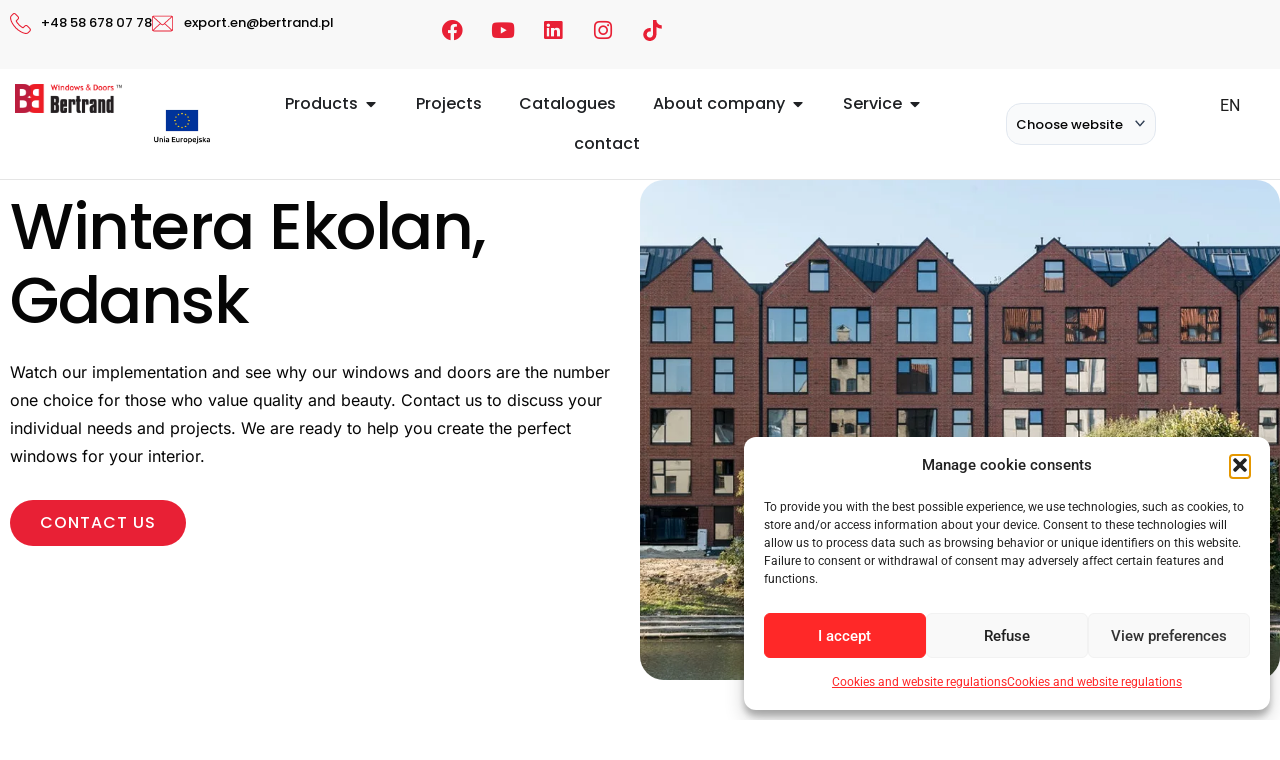

--- FILE ---
content_type: text/html; charset=UTF-8
request_url: https://bertrand.pl/en/realizations/wintera-ekolan-gdansk/
body_size: 55616
content:
<!DOCTYPE html>
<html lang="en-GB">
<head>
<meta charset="UTF-8">
<meta name="viewport" content="width=device-width, initial-scale=1">
	<link rel="profile" href="https://gmpg.org/xfn/11"> 
	<meta name='robots' content='index, follow, max-image-preview:large, max-snippet:-1, max-video-preview:-1' />

<!-- Google Tag Manager for WordPress by gtm4wp.com -->
<script data-cfasync="false" data-pagespeed-no-defer>
	var gtm4wp_datalayer_name = "dataLayer";
	var dataLayer = dataLayer || [];
</script>
<!-- End Google Tag Manager for WordPress by gtm4wp.com -->
	<!-- This site is optimized with the Yoast SEO Premium plugin v26.8 (Yoast SEO v26.8) - https://yoast.com/product/yoast-seo-premium-wordpress/ -->
	<title>Wintera Ekolan, Gdańsk - Bertrand. Najwyższej jakości okna i drzwi. Certyfikowany producent od 1969 roku.</title>
	<link rel="canonical" href="https://bertrand.pl/en/realizations/wintera-ekolan-gdansk/" />
	<meta property="og:locale" content="en_GB" />
	<meta property="og:type" content="article" />
	<meta property="og:title" content="Wintera Ekolan, Gdansk" />
	<meta property="og:url" content="https://bertrand.pl/en/realizations/wintera-ekolan-gdansk/" />
	<meta property="og:site_name" content="Bertrand. Najwyższej jakości okna i drzwi. Certyfikowany producent od 1969 roku." />
	<meta property="article:publisher" content="https://www.facebook.com/bertrandpolska/" />
	<meta property="article:modified_time" content="2024-09-17T10:44:19+00:00" />
	<meta property="og:image" content="https://bertrand.pl/wp-content/uploads/2024/01/eko7.webp" />
	<meta property="og:image:width" content="1052" />
	<meta property="og:image:height" content="699" />
	<meta property="og:image:type" content="image/webp" />
	<meta name="twitter:card" content="summary_large_image" />
	<meta name="twitter:label1" content="Estimated reading time" />
	<meta name="twitter:data1" content="1 minute" />
	<script type="application/ld+json" class="yoast-schema-graph">{
    "@context": "https:\/\/schema.org",
    "@graph": [
        {
            "@type": "WebPage",
            "@id": "https:\/\/bertrand.pl\/realizacje\/wintera-ekolan-gdansk\/",
            "url": "https:\/\/bertrand.pl\/realizacje\/wintera-ekolan-gdansk\/",
            "name": "Wintera Ekolan, Gda\u0144sk - Bertrand. Najwy\u017cszej jako\u015bci okna i drzwi. Certyfikowany producent od 1969 roku.",
            "isPartOf": {
                "@id": "https:\/\/bertrand.pl\/#website"
            },
            "primaryImageOfPage": {
                "@id": "https:\/\/bertrand.pl\/realizacje\/wintera-ekolan-gdansk\/#primaryimage"
            },
            "image": {
                "@id": "https:\/\/bertrand.pl\/realizacje\/wintera-ekolan-gdansk\/#primaryimage"
            },
            "thumbnailUrl": "https:\/\/bertrand.pl\/wp-content\/uploads\/2024\/01\/eko7.webp",
            "datePublished": "2024-01-09T10:36:36+00:00",
            "dateModified": "2024-09-17T10:44:19+00:00",
            "breadcrumb": {
                "@id": "https:\/\/bertrand.pl\/realizacje\/wintera-ekolan-gdansk\/#breadcrumb"
            },
            "inLanguage": "en-GB",
            "potentialAction": [
                {
                    "@type": "ReadAction",
                    "target": [
                        "https:\/\/bertrand.pl\/realizacje\/wintera-ekolan-gdansk\/"
                    ]
                }
            ]
        },
        {
            "@type": "ImageObject",
            "inLanguage": "en-GB",
            "@id": "https:\/\/bertrand.pl\/realizacje\/wintera-ekolan-gdansk\/#primaryimage",
            "url": "https:\/\/bertrand.pl\/wp-content\/uploads\/2024\/01\/eko7.webp",
            "contentUrl": "https:\/\/bertrand.pl\/wp-content\/uploads\/2024\/01\/eko7.webp",
            "width": 1052,
            "height": 699
        },
        {
            "@type": "BreadcrumbList",
            "@id": "https:\/\/bertrand.pl\/realizacje\/wintera-ekolan-gdansk\/#breadcrumb",
            "itemListElement": [
                {
                    "@type": "ListItem",
                    "position": 1,
                    "name": "Home",
                    "item": "https:\/\/bertrand.pl\/"
                },
                {
                    "@type": "ListItem",
                    "position": 2,
                    "name": "Projects",
                    "item": "https:\/\/bertrand.pl\/pl\/realizacje\/"
                },
                {
                    "@type": "ListItem",
                    "position": 3,
                    "name": "Wintera Ekolan, Gdansk"
                }
            ]
        },
        {
            "@type": "WebSite",
            "@id": "https:\/\/bertrand.pl\/#website",
            "url": "https:\/\/bertrand.pl\/",
            "name": "Bertrand.pl",
            "description": "Firma Bertrand to certyfikowany i uznany producent najwy\u017cszej jako\u015bci okien z PVC, z drewna lub aluminium. Produkcja drzwi, rolet i bram gara\u017cowych.",
            "publisher": {
                "@id": "https:\/\/bertrand.pl\/#organization"
            },
            "potentialAction": [
                {
                    "@type": "SearchAction",
                    "target": {
                        "@type": "EntryPoint",
                        "urlTemplate": "https:\/\/bertrand.pl\/?s={search_term_string}"
                    },
                    "query-input": {
                        "@type": "PropertyValueSpecification",
                        "valueRequired": true,
                        "valueName": "search_term_string"
                    }
                }
            ],
            "inLanguage": "en-GB"
        },
        {
            "@type": "Organization",
            "@id": "https:\/\/bertrand.pl\/#organization",
            "name": "Bertrand.pl",
            "url": "https:\/\/bertrand.pl\/",
            "logo": {
                "@type": "ImageObject",
                "inLanguage": "en-GB",
                "@id": "https:\/\/bertrand.pl\/#\/schema\/logo\/image\/",
                "url": "https:\/\/bertrand.pl\/wp-content\/uploads\/2024\/12\/logo_BB_TM_PL_black.png",
                "contentUrl": "https:\/\/bertrand.pl\/wp-content\/uploads\/2024\/12\/logo_BB_TM_PL_black.png",
                "width": 1831,
                "height": 1831,
                "caption": "Bertrand.pl"
            },
            "image": {
                "@id": "https:\/\/bertrand.pl\/#\/schema\/logo\/image\/"
            },
            "sameAs": [
                "https:\/\/www.facebook.com\/bertrandpolska\/",
                "https:\/\/www.instagram.com\/bertrand_okna_i_drzwi\/",
                "https:\/\/www.linkedin.com\/company\/bertrand\/",
                "https:\/\/www.tiktok.com\/@bertrand_okna_drzwi"
            ]
        }
    ]
}</script>
	<!-- / Yoast SEO Premium plugin. -->


<link rel='dns-prefetch' href='//www.googletagmanager.com' />
<link rel='dns-prefetch' href='//code.tidio.co' />
<link rel='dns-prefetch' href='//pagead2.googlesyndication.com' />

<link rel="alternate" type="application/rss+xml" title="Bertrand. Najwyższej jakości okna i drzwi. Certyfikowany producent od 1969 roku. &raquo; Feed" href="https://bertrand.pl/en/feed/" />
<link rel="alternate" type="application/rss+xml" title="Bertrand. Najwyższej jakości okna i drzwi. Certyfikowany producent od 1969 roku. &raquo; Comments Feed" href="https://bertrand.pl/en/comments/feed/" />
<link rel="alternate" title="oEmbed (JSON)" type="application/json+oembed" href="https://bertrand.pl/en/wp-json/oembed/1.0/embed?url=https%3A%2F%2Fbertrand.pl%2Fen%2Frealizations%2Fwintera-ekolan-gdansk%2F" />
<link rel="alternate" title="oEmbed (XML)" type="text/xml+oembed" href="https://bertrand.pl/en/wp-json/oembed/1.0/embed?url=https%3A%2F%2Fbertrand.pl%2Fen%2Frealizations%2Fwintera-ekolan-gdansk%2F&#038;format=xml" />
<style id='wp-img-auto-sizes-contain-inline-css'>
img:is([sizes=auto i],[sizes^="auto," i]){contain-intrinsic-size:3000px 1500px}
/*# sourceURL=wp-img-auto-sizes-contain-inline-css */
</style>
<link rel='stylesheet' id='astra-theme-css-css' href='https://bertrand.pl/wp-content/themes/astra/assets/css/minified/main.min.css?ver=4.12.1' media='all' />
<style id='astra-theme-css-inline-css'>
:root{--ast-post-nav-space:0;--ast-container-default-xlg-padding:3em;--ast-container-default-lg-padding:3em;--ast-container-default-slg-padding:2em;--ast-container-default-md-padding:3em;--ast-container-default-sm-padding:3em;--ast-container-default-xs-padding:2.4em;--ast-container-default-xxs-padding:1.8em;--ast-code-block-background:#ECEFF3;--ast-comment-inputs-background:#F9FAFB;--ast-normal-container-width:1320px;--ast-narrow-container-width:750px;--ast-blog-title-font-weight:normal;--ast-blog-meta-weight:inherit;--ast-global-color-primary:var(--ast-global-color-5);--ast-global-color-secondary:var(--ast-global-color-4);--ast-global-color-alternate-background:var(--ast-global-color-7);--ast-global-color-subtle-background:var(--ast-global-color-6);--ast-bg-style-guide:var( --ast-global-color-secondary,--ast-global-color-5 );--ast-shadow-style-guide:0px 0px 4px 0 #00000057;--ast-global-dark-bg-style:#fff;--ast-global-dark-lfs:#fbfbfb;--ast-widget-bg-color:#fafafa;--ast-wc-container-head-bg-color:#fbfbfb;--ast-title-layout-bg:#eeeeee;--ast-search-border-color:#e7e7e7;--ast-lifter-hover-bg:#e6e6e6;--ast-gallery-block-color:#000;--srfm-color-input-label:var(--ast-global-color-2);}html{font-size:100%;}a{color:#e82035;}a:hover,a:focus{color:#b2313e;}body,button,input,select,textarea,.ast-button,.ast-custom-button{font-family:-apple-system,BlinkMacSystemFont,Segoe UI,Roboto,Oxygen-Sans,Ubuntu,Cantarell,Helvetica Neue,sans-serif;font-weight:400;font-size:16px;font-size:1rem;line-height:var(--ast-body-line-height,1.65em);}blockquote{color:var(--ast-global-color-3);}h1,h2,h3,h4,h5,h6,.entry-content :where(h1,h2,h3,h4,h5,h6),.site-title,.site-title a{font-weight:600;}.ast-site-identity .site-title a{color:var(--ast-global-color-2);}.site-title{font-size:26px;font-size:1.625rem;display:block;}.site-header .site-description{font-size:15px;font-size:0.9375rem;display:none;}.entry-title{font-size:26px;font-size:1.625rem;}.archive .ast-article-post .ast-article-inner,.blog .ast-article-post .ast-article-inner,.archive .ast-article-post .ast-article-inner:hover,.blog .ast-article-post .ast-article-inner:hover{overflow:hidden;}h1,.entry-content :where(h1){font-size:40px;font-size:2.5rem;font-weight:600;line-height:1.4em;}h2,.entry-content :where(h2){font-size:32px;font-size:2rem;font-weight:600;line-height:1.3em;}h3,.entry-content :where(h3){font-size:26px;font-size:1.625rem;font-weight:600;line-height:1.3em;}h4,.entry-content :where(h4){font-size:24px;font-size:1.5rem;line-height:1.2em;font-weight:600;}h5,.entry-content :where(h5){font-size:20px;font-size:1.25rem;line-height:1.2em;font-weight:600;}h6,.entry-content :where(h6){font-size:16px;font-size:1rem;line-height:1.25em;font-weight:600;}::selection{background-color:#e82035;color:#ffffff;}body,h1,h2,h3,h4,h5,h6,.entry-title a,.entry-content :where(h1,h2,h3,h4,h5,h6){color:var(--ast-global-color-3);}.tagcloud a:hover,.tagcloud a:focus,.tagcloud a.current-item{color:#ffffff;border-color:#e82035;background-color:#e82035;}input:focus,input[type="text"]:focus,input[type="email"]:focus,input[type="url"]:focus,input[type="password"]:focus,input[type="reset"]:focus,input[type="search"]:focus,textarea:focus{border-color:#e82035;}input[type="radio"]:checked,input[type=reset],input[type="checkbox"]:checked,input[type="checkbox"]:hover:checked,input[type="checkbox"]:focus:checked,input[type=range]::-webkit-slider-thumb{border-color:#e82035;background-color:#e82035;box-shadow:none;}.site-footer a:hover + .post-count,.site-footer a:focus + .post-count{background:#e82035;border-color:#e82035;}.single .nav-links .nav-previous,.single .nav-links .nav-next{color:#e82035;}.entry-meta,.entry-meta *{line-height:1.45;color:#e82035;}.entry-meta a:not(.ast-button):hover,.entry-meta a:not(.ast-button):hover *,.entry-meta a:not(.ast-button):focus,.entry-meta a:not(.ast-button):focus *,.page-links > .page-link,.page-links .page-link:hover,.post-navigation a:hover{color:#b2313e;}#cat option,.secondary .calendar_wrap thead a,.secondary .calendar_wrap thead a:visited{color:#e82035;}.secondary .calendar_wrap #today,.ast-progress-val span{background:#e82035;}.secondary a:hover + .post-count,.secondary a:focus + .post-count{background:#e82035;border-color:#e82035;}.calendar_wrap #today > a{color:#ffffff;}.page-links .page-link,.single .post-navigation a{color:#e82035;}.ast-search-menu-icon .search-form button.search-submit{padding:0 4px;}.ast-search-menu-icon form.search-form{padding-right:0;}.ast-search-menu-icon.slide-search input.search-field{width:0;}.ast-header-search .ast-search-menu-icon.ast-dropdown-active .search-form,.ast-header-search .ast-search-menu-icon.ast-dropdown-active .search-field:focus{transition:all 0.2s;}.search-form input.search-field:focus{outline:none;}.ast-archive-title{color:var(--ast-global-color-2);}.widget-title,.widget .wp-block-heading{font-size:22px;font-size:1.375rem;color:var(--ast-global-color-2);}.ast-single-post .entry-content a,.ast-comment-content a:not(.ast-comment-edit-reply-wrap a),.woocommerce-js .woocommerce-product-details__short-description a{text-decoration:underline;}.ast-single-post .wp-block-button .wp-block-button__link,.ast-single-post .elementor-widget-button .elementor-button,.ast-single-post .entry-content .uagb-tab a,.ast-single-post .entry-content .uagb-ifb-cta a,.ast-single-post .entry-content .wp-block-uagb-buttons a,.ast-single-post .entry-content .uabb-module-content a,.ast-single-post .entry-content .uagb-post-grid a,.ast-single-post .entry-content .uagb-timeline a,.ast-single-post .entry-content .uagb-toc__wrap a,.ast-single-post .entry-content .uagb-taxomony-box a,.ast-single-post .entry-content .woocommerce a,.entry-content .wp-block-latest-posts > li > a,.ast-single-post .entry-content .wp-block-file__button,a.ast-post-filter-single,.ast-single-post .wp-block-buttons .wp-block-button.is-style-outline .wp-block-button__link,.ast-single-post .ast-comment-content .comment-reply-link,.ast-single-post .ast-comment-content .comment-edit-link,.entry-content [CLASS*="wc-block"] .wc-block-components-button,.entry-content [CLASS*="wc-block"] .wc-block-components-totals-coupon-link,.entry-content [CLASS*="wc-block"] .wc-block-components-product-name{text-decoration:none;}.ast-search-menu-icon.slide-search a:focus-visible:focus-visible,.astra-search-icon:focus-visible,#close:focus-visible,a:focus-visible,.ast-menu-toggle:focus-visible,.site .skip-link:focus-visible,.wp-block-loginout input:focus-visible,.wp-block-search.wp-block-search__button-inside .wp-block-search__inside-wrapper,.ast-header-navigation-arrow:focus-visible,.woocommerce .wc-proceed-to-checkout > .checkout-button:focus-visible,.woocommerce .woocommerce-MyAccount-navigation ul li a:focus-visible,.ast-orders-table__row .ast-orders-table__cell:focus-visible,.woocommerce .woocommerce-order-details .order-again > .button:focus-visible,.woocommerce .woocommerce-message a.button.wc-forward:focus-visible,.woocommerce #minus_qty:focus-visible,.woocommerce #plus_qty:focus-visible,a#ast-apply-coupon:focus-visible,.woocommerce .woocommerce-info a:focus-visible,.woocommerce .astra-shop-summary-wrap a:focus-visible,.woocommerce a.wc-forward:focus-visible,#ast-apply-coupon:focus-visible,.woocommerce-js .woocommerce-mini-cart-item a.remove:focus-visible,#close:focus-visible,.button.search-submit:focus-visible,#search_submit:focus,.normal-search:focus-visible,.ast-header-account-wrap:focus-visible,.woocommerce .ast-on-card-button.ast-quick-view-trigger:focus,.astra-cart-drawer-close:focus,.ast-single-variation:focus,.ast-woocommerce-product-gallery__image:focus,.ast-button:focus,.woocommerce-product-gallery--with-images [data-controls="prev"]:focus-visible,.woocommerce-product-gallery--with-images [data-controls="next"]:focus-visible,.ast-builder-button-wrap:has(.ast-custom-button-link:focus),.ast-builder-button-wrap .ast-custom-button-link:focus{outline-style:dotted;outline-color:inherit;outline-width:thin;}input:focus,input[type="text"]:focus,input[type="email"]:focus,input[type="url"]:focus,input[type="password"]:focus,input[type="reset"]:focus,input[type="search"]:focus,input[type="number"]:focus,textarea:focus,.wp-block-search__input:focus,[data-section="section-header-mobile-trigger"] .ast-button-wrap .ast-mobile-menu-trigger-minimal:focus,.ast-mobile-popup-drawer.active .menu-toggle-close:focus,.woocommerce-ordering select.orderby:focus,#ast-scroll-top:focus,#coupon_code:focus,.woocommerce-page #comment:focus,.woocommerce #reviews #respond input#submit:focus,.woocommerce a.add_to_cart_button:focus,.woocommerce .button.single_add_to_cart_button:focus,.woocommerce .woocommerce-cart-form button:focus,.woocommerce .woocommerce-cart-form__cart-item .quantity .qty:focus,.woocommerce .woocommerce-billing-fields .woocommerce-billing-fields__field-wrapper .woocommerce-input-wrapper > .input-text:focus,.woocommerce #order_comments:focus,.woocommerce #place_order:focus,.woocommerce .woocommerce-address-fields .woocommerce-address-fields__field-wrapper .woocommerce-input-wrapper > .input-text:focus,.woocommerce .woocommerce-MyAccount-content form button:focus,.woocommerce .woocommerce-MyAccount-content .woocommerce-EditAccountForm .woocommerce-form-row .woocommerce-Input.input-text:focus,.woocommerce .ast-woocommerce-container .woocommerce-pagination ul.page-numbers li a:focus,body #content .woocommerce form .form-row .select2-container--default .select2-selection--single:focus,#ast-coupon-code:focus,.woocommerce.woocommerce-js .quantity input[type=number]:focus,.woocommerce-js .woocommerce-mini-cart-item .quantity input[type=number]:focus,.woocommerce p#ast-coupon-trigger:focus{border-style:dotted;border-color:inherit;border-width:thin;}input{outline:none;}.woocommerce-js input[type=text]:focus,.woocommerce-js input[type=email]:focus,.woocommerce-js textarea:focus,input[type=number]:focus,.comments-area textarea#comment:focus,.comments-area textarea#comment:active,.comments-area .ast-comment-formwrap input[type="text"]:focus,.comments-area .ast-comment-formwrap input[type="text"]:active{outline-style:unset;outline-color:inherit;outline-width:thin;}.ast-logo-title-inline .site-logo-img{padding-right:1em;}body .ast-oembed-container *{position:absolute;top:0;width:100%;height:100%;left:0;}body .wp-block-embed-pocket-casts .ast-oembed-container *{position:unset;}.ast-single-post-featured-section + article {margin-top: 2em;}.site-content .ast-single-post-featured-section img {width: 100%;overflow: hidden;object-fit: cover;}.ast-separate-container .site-content .ast-single-post-featured-section + article {margin-top: -80px;z-index: 9;position: relative;border-radius: 4px;}@media (min-width: 922px) {.ast-no-sidebar .site-content .ast-article-image-container--wide {margin-left: -120px;margin-right: -120px;max-width: unset;width: unset;}.ast-left-sidebar .site-content .ast-article-image-container--wide,.ast-right-sidebar .site-content .ast-article-image-container--wide {margin-left: -10px;margin-right: -10px;}.site-content .ast-article-image-container--full {margin-left: calc( -50vw + 50%);margin-right: calc( -50vw + 50%);max-width: 100vw;width: 100vw;}.ast-left-sidebar .site-content .ast-article-image-container--full,.ast-right-sidebar .site-content .ast-article-image-container--full {margin-left: -10px;margin-right: -10px;max-width: inherit;width: auto;}}.site > .ast-single-related-posts-container {margin-top: 0;}@media (min-width: 922px) {.ast-desktop .ast-container--narrow {max-width: var(--ast-narrow-container-width);margin: 0 auto;}}.ast-page-builder-template .hentry {margin: 0;}.ast-page-builder-template .site-content > .ast-container {max-width: 100%;padding: 0;}.ast-page-builder-template .site .site-content #primary {padding: 0;margin: 0;}.ast-page-builder-template .no-results {text-align: center;margin: 4em auto;}.ast-page-builder-template .ast-pagination {padding: 2em;}.ast-page-builder-template .entry-header.ast-no-title.ast-no-thumbnail {margin-top: 0;}.ast-page-builder-template .entry-header.ast-header-without-markup {margin-top: 0;margin-bottom: 0;}.ast-page-builder-template .entry-header.ast-no-title.ast-no-meta {margin-bottom: 0;}.ast-page-builder-template.single .post-navigation {padding-bottom: 2em;}.ast-page-builder-template.single-post .site-content > .ast-container {max-width: 100%;}.ast-page-builder-template .entry-header {margin-top: 2em;margin-left: auto;margin-right: auto;}.ast-single-post.ast-page-builder-template .site-main > article,.woocommerce.ast-page-builder-template .site-main {padding-top: 2em;padding-left: 20px;padding-right: 20px;}.ast-page-builder-template .ast-archive-description {margin: 2em auto 0;padding-left: 20px;padding-right: 20px;}.ast-page-builder-template .ast-row {margin-left: 0;margin-right: 0;}.single.ast-page-builder-template .entry-header + .entry-content,.single.ast-page-builder-template .ast-single-entry-banner + .site-content article .entry-content {margin-bottom: 2em;}@media(min-width: 921px) {.ast-page-builder-template.archive.ast-right-sidebar .ast-row article,.ast-page-builder-template.archive.ast-left-sidebar .ast-row article {padding-left: 0;padding-right: 0;}}@media (max-width:921.9px){#ast-desktop-header{display:none;}}@media (min-width:922px){#ast-mobile-header{display:none;}}@media( max-width: 420px ) {.single .nav-links .nav-previous,.single .nav-links .nav-next {width: 100%;text-align: center;}}.wp-block-buttons.aligncenter{justify-content:center;}@media (max-width:921px){.ast-theme-transparent-header #primary,.ast-theme-transparent-header #secondary{padding:0;}}@media (max-width:921px){.ast-plain-container.ast-no-sidebar #primary{padding:0;}}.ast-plain-container.ast-no-sidebar #primary{margin-top:0;margin-bottom:0;}@media (min-width:1200px){.ast-plain-container.ast-no-sidebar #primary{margin-top:60px;margin-bottom:60px;}}.wp-block-button.is-style-outline .wp-block-button__link{border-color:#e82035;}div.wp-block-button.is-style-outline > .wp-block-button__link:not(.has-text-color),div.wp-block-button.wp-block-button__link.is-style-outline:not(.has-text-color){color:#e82035;}.wp-block-button.is-style-outline .wp-block-button__link:hover,.wp-block-buttons .wp-block-button.is-style-outline .wp-block-button__link:focus,.wp-block-buttons .wp-block-button.is-style-outline > .wp-block-button__link:not(.has-text-color):hover,.wp-block-buttons .wp-block-button.wp-block-button__link.is-style-outline:not(.has-text-color):hover{color:#ffffff;background-color:#b2313e;border-color:#b2313e;}.post-page-numbers.current .page-link,.ast-pagination .page-numbers.current{color:#ffffff;border-color:#e82035;background-color:#e82035;}.wp-block-button.is-style-outline .wp-block-button__link.wp-element-button,.ast-outline-button{border-color:#e82035;font-family:inherit;font-weight:500;font-size:16px;font-size:1rem;line-height:1em;}.wp-block-buttons .wp-block-button.is-style-outline > .wp-block-button__link:not(.has-text-color),.wp-block-buttons .wp-block-button.wp-block-button__link.is-style-outline:not(.has-text-color),.ast-outline-button{color:#e82035;}.wp-block-button.is-style-outline .wp-block-button__link:hover,.wp-block-buttons .wp-block-button.is-style-outline .wp-block-button__link:focus,.wp-block-buttons .wp-block-button.is-style-outline > .wp-block-button__link:not(.has-text-color):hover,.wp-block-buttons .wp-block-button.wp-block-button__link.is-style-outline:not(.has-text-color):hover,.ast-outline-button:hover,.ast-outline-button:focus,.wp-block-uagb-buttons-child .uagb-buttons-repeater.ast-outline-button:hover,.wp-block-uagb-buttons-child .uagb-buttons-repeater.ast-outline-button:focus{color:#ffffff;background-color:#b2313e;border-color:#b2313e;}.wp-block-button .wp-block-button__link.wp-element-button.is-style-outline:not(.has-background),.wp-block-button.is-style-outline>.wp-block-button__link.wp-element-button:not(.has-background),.ast-outline-button{background-color:transparent;}.entry-content[data-ast-blocks-layout] > figure{margin-bottom:1em;}h1.widget-title{font-weight:600;}h2.widget-title{font-weight:600;}h3.widget-title{font-weight:600;}.elementor-widget-container .elementor-loop-container .e-loop-item[data-elementor-type="loop-item"]{width:100%;}.review-rating{display:flex;align-items:center;order:2;}#page{display:flex;flex-direction:column;min-height:100vh;}.ast-404-layout-1 h1.page-title{color:var(--ast-global-color-2);}.single .post-navigation a{line-height:1em;height:inherit;}.error-404 .page-sub-title{font-size:1.5rem;font-weight:inherit;}.search .site-content .content-area .search-form{margin-bottom:0;}#page .site-content{flex-grow:1;}.widget{margin-bottom:1.25em;}#secondary li{line-height:1.5em;}#secondary .wp-block-group h2{margin-bottom:0.7em;}#secondary h2{font-size:1.7rem;}.ast-separate-container .ast-article-post,.ast-separate-container .ast-article-single,.ast-separate-container .comment-respond{padding:3em;}.ast-separate-container .ast-article-single .ast-article-single{padding:0;}.ast-article-single .wp-block-post-template-is-layout-grid{padding-left:0;}.ast-separate-container .comments-title,.ast-narrow-container .comments-title{padding:1.5em 2em;}.ast-page-builder-template .comment-form-textarea,.ast-comment-formwrap .ast-grid-common-col{padding:0;}.ast-comment-formwrap{padding:0;display:inline-flex;column-gap:20px;width:100%;margin-left:0;margin-right:0;}.comments-area textarea#comment:focus,.comments-area textarea#comment:active,.comments-area .ast-comment-formwrap input[type="text"]:focus,.comments-area .ast-comment-formwrap input[type="text"]:active {box-shadow:none;outline:none;}.archive.ast-page-builder-template .entry-header{margin-top:2em;}.ast-page-builder-template .ast-comment-formwrap{width:100%;}.entry-title{margin-bottom:0.5em;}.ast-archive-description p{font-size:inherit;font-weight:inherit;line-height:inherit;}.ast-separate-container .ast-comment-list li.depth-1,.hentry{margin-bottom:2em;}@media (min-width:921px){.ast-left-sidebar.ast-page-builder-template #secondary,.archive.ast-right-sidebar.ast-page-builder-template .site-main{padding-left:20px;padding-right:20px;}}@media (max-width:544px){.ast-comment-formwrap.ast-row{column-gap:10px;display:inline-block;}#ast-commentform .ast-grid-common-col{position:relative;width:100%;}}@media (min-width:1201px){.ast-separate-container .ast-article-post,.ast-separate-container .ast-article-single,.ast-separate-container .ast-author-box,.ast-separate-container .ast-404-layout-1,.ast-separate-container .no-results{padding:3em;}}@media (max-width:921px){.ast-left-sidebar #content > .ast-container{display:flex;flex-direction:column-reverse;width:100%;}}@media (min-width:922px){.ast-separate-container.ast-right-sidebar #primary,.ast-separate-container.ast-left-sidebar #primary{border:0;}.search-no-results.ast-separate-container #primary{margin-bottom:4em;}}.wp-block-button .wp-block-button__link{color:#ffffff;}.wp-block-button .wp-block-button__link:hover,.wp-block-button .wp-block-button__link:focus{color:#ffffff;background-color:#b2313e;border-color:#b2313e;}.elementor-widget-heading h1.elementor-heading-title{line-height:1.4em;}.elementor-widget-heading h2.elementor-heading-title{line-height:1.3em;}.elementor-widget-heading h3.elementor-heading-title{line-height:1.3em;}.elementor-widget-heading h4.elementor-heading-title{line-height:1.2em;}.elementor-widget-heading h5.elementor-heading-title{line-height:1.2em;}.elementor-widget-heading h6.elementor-heading-title{line-height:1.25em;}.wp-block-button .wp-block-button__link,.wp-block-search .wp-block-search__button,body .wp-block-file .wp-block-file__button{border-color:#e82035;background-color:#e82035;color:#ffffff;font-family:inherit;font-weight:500;line-height:1em;font-size:16px;font-size:1rem;padding-top:15px;padding-right:30px;padding-bottom:15px;padding-left:30px;}@media (max-width:921px){.wp-block-button .wp-block-button__link,.wp-block-search .wp-block-search__button,body .wp-block-file .wp-block-file__button{padding-top:14px;padding-right:28px;padding-bottom:14px;padding-left:28px;}}@media (max-width:544px){.wp-block-button .wp-block-button__link,.wp-block-search .wp-block-search__button,body .wp-block-file .wp-block-file__button{padding-top:12px;padding-right:24px;padding-bottom:12px;padding-left:24px;}}.menu-toggle,button,.ast-button,.ast-custom-button,.button,input#submit,input[type="button"],input[type="submit"],input[type="reset"],#comments .submit,.search .search-submit,form[CLASS*="wp-block-search__"].wp-block-search .wp-block-search__inside-wrapper .wp-block-search__button,body .wp-block-file .wp-block-file__button,.search .search-submit,.woocommerce-js a.button,.woocommerce button.button,.woocommerce .woocommerce-message a.button,.woocommerce #respond input#submit.alt,.woocommerce input.button.alt,.woocommerce input.button,.woocommerce input.button:disabled,.woocommerce input.button:disabled[disabled],.woocommerce input.button:disabled:hover,.woocommerce input.button:disabled[disabled]:hover,.woocommerce #respond input#submit,.woocommerce button.button.alt.disabled,.wc-block-grid__products .wc-block-grid__product .wp-block-button__link,.wc-block-grid__product-onsale,[CLASS*="wc-block"] button,.woocommerce-js .astra-cart-drawer .astra-cart-drawer-content .woocommerce-mini-cart__buttons .button:not(.checkout):not(.ast-continue-shopping),.woocommerce-js .astra-cart-drawer .astra-cart-drawer-content .woocommerce-mini-cart__buttons a.checkout,.woocommerce button.button.alt.disabled.wc-variation-selection-needed,[CLASS*="wc-block"] .wc-block-components-button{border-style:solid;border-top-width:0;border-right-width:0;border-left-width:0;border-bottom-width:0;color:#ffffff;border-color:#e82035;background-color:#e82035;padding-top:15px;padding-right:30px;padding-bottom:15px;padding-left:30px;font-family:inherit;font-weight:500;font-size:16px;font-size:1rem;line-height:1em;}button:focus,.menu-toggle:hover,button:hover,.ast-button:hover,.ast-custom-button:hover .button:hover,.ast-custom-button:hover ,input[type=reset]:hover,input[type=reset]:focus,input#submit:hover,input#submit:focus,input[type="button"]:hover,input[type="button"]:focus,input[type="submit"]:hover,input[type="submit"]:focus,form[CLASS*="wp-block-search__"].wp-block-search .wp-block-search__inside-wrapper .wp-block-search__button:hover,form[CLASS*="wp-block-search__"].wp-block-search .wp-block-search__inside-wrapper .wp-block-search__button:focus,body .wp-block-file .wp-block-file__button:hover,body .wp-block-file .wp-block-file__button:focus,.woocommerce-js a.button:hover,.woocommerce button.button:hover,.woocommerce .woocommerce-message a.button:hover,.woocommerce #respond input#submit:hover,.woocommerce #respond input#submit.alt:hover,.woocommerce input.button.alt:hover,.woocommerce input.button:hover,.woocommerce button.button.alt.disabled:hover,.wc-block-grid__products .wc-block-grid__product .wp-block-button__link:hover,[CLASS*="wc-block"] button:hover,.woocommerce-js .astra-cart-drawer .astra-cart-drawer-content .woocommerce-mini-cart__buttons .button:not(.checkout):not(.ast-continue-shopping):hover,.woocommerce-js .astra-cart-drawer .astra-cart-drawer-content .woocommerce-mini-cart__buttons a.checkout:hover,.woocommerce button.button.alt.disabled.wc-variation-selection-needed:hover,[CLASS*="wc-block"] .wc-block-components-button:hover,[CLASS*="wc-block"] .wc-block-components-button:focus{color:#ffffff;background-color:#b2313e;border-color:#b2313e;}form[CLASS*="wp-block-search__"].wp-block-search .wp-block-search__inside-wrapper .wp-block-search__button.has-icon{padding-top:calc(15px - 3px);padding-right:calc(30px - 3px);padding-bottom:calc(15px - 3px);padding-left:calc(30px - 3px);}@media (max-width:921px){.menu-toggle,button,.ast-button,.ast-custom-button,.button,input#submit,input[type="button"],input[type="submit"],input[type="reset"],#comments .submit,.search .search-submit,form[CLASS*="wp-block-search__"].wp-block-search .wp-block-search__inside-wrapper .wp-block-search__button,body .wp-block-file .wp-block-file__button,.search .search-submit,.woocommerce-js a.button,.woocommerce button.button,.woocommerce .woocommerce-message a.button,.woocommerce #respond input#submit.alt,.woocommerce input.button.alt,.woocommerce input.button,.woocommerce input.button:disabled,.woocommerce input.button:disabled[disabled],.woocommerce input.button:disabled:hover,.woocommerce input.button:disabled[disabled]:hover,.woocommerce #respond input#submit,.woocommerce button.button.alt.disabled,.wc-block-grid__products .wc-block-grid__product .wp-block-button__link,.wc-block-grid__product-onsale,[CLASS*="wc-block"] button,.woocommerce-js .astra-cart-drawer .astra-cart-drawer-content .woocommerce-mini-cart__buttons .button:not(.checkout):not(.ast-continue-shopping),.woocommerce-js .astra-cart-drawer .astra-cart-drawer-content .woocommerce-mini-cart__buttons a.checkout,.woocommerce button.button.alt.disabled.wc-variation-selection-needed,[CLASS*="wc-block"] .wc-block-components-button{padding-top:14px;padding-right:28px;padding-bottom:14px;padding-left:28px;}}@media (max-width:544px){.menu-toggle,button,.ast-button,.ast-custom-button,.button,input#submit,input[type="button"],input[type="submit"],input[type="reset"],#comments .submit,.search .search-submit,form[CLASS*="wp-block-search__"].wp-block-search .wp-block-search__inside-wrapper .wp-block-search__button,body .wp-block-file .wp-block-file__button,.search .search-submit,.woocommerce-js a.button,.woocommerce button.button,.woocommerce .woocommerce-message a.button,.woocommerce #respond input#submit.alt,.woocommerce input.button.alt,.woocommerce input.button,.woocommerce input.button:disabled,.woocommerce input.button:disabled[disabled],.woocommerce input.button:disabled:hover,.woocommerce input.button:disabled[disabled]:hover,.woocommerce #respond input#submit,.woocommerce button.button.alt.disabled,.wc-block-grid__products .wc-block-grid__product .wp-block-button__link,.wc-block-grid__product-onsale,[CLASS*="wc-block"] button,.woocommerce-js .astra-cart-drawer .astra-cart-drawer-content .woocommerce-mini-cart__buttons .button:not(.checkout):not(.ast-continue-shopping),.woocommerce-js .astra-cart-drawer .astra-cart-drawer-content .woocommerce-mini-cart__buttons a.checkout,.woocommerce button.button.alt.disabled.wc-variation-selection-needed,[CLASS*="wc-block"] .wc-block-components-button{padding-top:12px;padding-right:24px;padding-bottom:12px;padding-left:24px;}}@media (max-width:921px){.ast-mobile-header-stack .main-header-bar .ast-search-menu-icon{display:inline-block;}.ast-header-break-point.ast-header-custom-item-outside .ast-mobile-header-stack .main-header-bar .ast-search-icon{margin:0;}.ast-comment-avatar-wrap img{max-width:2.5em;}.ast-comment-meta{padding:0 1.8888em 1.3333em;}.ast-separate-container .ast-comment-list li.depth-1{padding:1.5em 2.14em;}.ast-separate-container .comment-respond{padding:2em 2.14em;}}@media (min-width:544px){.ast-container{max-width:100%;}}@media (max-width:544px){.ast-separate-container .ast-article-post,.ast-separate-container .ast-article-single,.ast-separate-container .comments-title,.ast-separate-container .ast-archive-description{padding:1.5em 1em;}.ast-separate-container #content .ast-container{padding-left:0.54em;padding-right:0.54em;}.ast-separate-container .ast-comment-list .bypostauthor{padding:.5em;}.ast-search-menu-icon.ast-dropdown-active .search-field{width:170px;}} #ast-mobile-header .ast-site-header-cart-li a{pointer-events:none;}@media (min-width:545px){.ast-page-builder-template .comments-area,.single.ast-page-builder-template .entry-header,.single.ast-page-builder-template .post-navigation,.single.ast-page-builder-template .ast-single-related-posts-container{max-width:1360px;margin-left:auto;margin-right:auto;}}.ast-separate-container{background-color:var(--ast-global-color-4);background-image:none;}@media (max-width:921px){.site-title{display:block;}.site-header .site-description{display:none;}h1,.entry-content :where(h1){font-size:30px;}h2,.entry-content :where(h2){font-size:25px;}h3,.entry-content :where(h3){font-size:20px;}}@media (max-width:544px){.site-title{display:block;}.site-header .site-description{display:none;}h1,.entry-content :where(h1){font-size:30px;}h2,.entry-content :where(h2){font-size:25px;}h3,.entry-content :where(h3){font-size:20px;}}@media (max-width:921px){html{font-size:91.2%;}}@media (max-width:544px){html{font-size:91.2%;}}@media (min-width:922px){.ast-container{max-width:1360px;}}@media (min-width:922px){.site-content .ast-container{display:flex;}}@media (max-width:921px){.site-content .ast-container{flex-direction:column;}}@media (min-width:922px){.main-header-menu .sub-menu .menu-item.ast-left-align-sub-menu:hover > .sub-menu,.main-header-menu .sub-menu .menu-item.ast-left-align-sub-menu.focus > .sub-menu{margin-left:-0px;}}.entry-content li > p{margin-bottom:0;}.site .comments-area{padding-bottom:3em;}.wp-block-file {display: flex;align-items: center;flex-wrap: wrap;justify-content: space-between;}.wp-block-pullquote {border: none;}.wp-block-pullquote blockquote::before {content: "\201D";font-family: "Helvetica",sans-serif;display: flex;transform: rotate( 180deg );font-size: 6rem;font-style: normal;line-height: 1;font-weight: bold;align-items: center;justify-content: center;}.has-text-align-right > blockquote::before {justify-content: flex-start;}.has-text-align-left > blockquote::before {justify-content: flex-end;}figure.wp-block-pullquote.is-style-solid-color blockquote {max-width: 100%;text-align: inherit;}:root {--wp--custom--ast-default-block-top-padding: 3em;--wp--custom--ast-default-block-right-padding: 3em;--wp--custom--ast-default-block-bottom-padding: 3em;--wp--custom--ast-default-block-left-padding: 3em;--wp--custom--ast-container-width: 1320px;--wp--custom--ast-content-width-size: 1320px;--wp--custom--ast-wide-width-size: calc(1320px + var(--wp--custom--ast-default-block-left-padding) + var(--wp--custom--ast-default-block-right-padding));}.ast-narrow-container {--wp--custom--ast-content-width-size: 750px;--wp--custom--ast-wide-width-size: 750px;}@media(max-width: 921px) {:root {--wp--custom--ast-default-block-top-padding: 3em;--wp--custom--ast-default-block-right-padding: 2em;--wp--custom--ast-default-block-bottom-padding: 3em;--wp--custom--ast-default-block-left-padding: 2em;}}@media(max-width: 544px) {:root {--wp--custom--ast-default-block-top-padding: 3em;--wp--custom--ast-default-block-right-padding: 1.5em;--wp--custom--ast-default-block-bottom-padding: 3em;--wp--custom--ast-default-block-left-padding: 1.5em;}}.entry-content > .wp-block-group,.entry-content > .wp-block-cover,.entry-content > .wp-block-columns {padding-top: var(--wp--custom--ast-default-block-top-padding);padding-right: var(--wp--custom--ast-default-block-right-padding);padding-bottom: var(--wp--custom--ast-default-block-bottom-padding);padding-left: var(--wp--custom--ast-default-block-left-padding);}.ast-plain-container.ast-no-sidebar .entry-content > .alignfull,.ast-page-builder-template .ast-no-sidebar .entry-content > .alignfull {margin-left: calc( -50vw + 50%);margin-right: calc( -50vw + 50%);max-width: 100vw;width: 100vw;}.ast-plain-container.ast-no-sidebar .entry-content .alignfull .alignfull,.ast-page-builder-template.ast-no-sidebar .entry-content .alignfull .alignfull,.ast-plain-container.ast-no-sidebar .entry-content .alignfull .alignwide,.ast-page-builder-template.ast-no-sidebar .entry-content .alignfull .alignwide,.ast-plain-container.ast-no-sidebar .entry-content .alignwide .alignfull,.ast-page-builder-template.ast-no-sidebar .entry-content .alignwide .alignfull,.ast-plain-container.ast-no-sidebar .entry-content .alignwide .alignwide,.ast-page-builder-template.ast-no-sidebar .entry-content .alignwide .alignwide,.ast-plain-container.ast-no-sidebar .entry-content .wp-block-column .alignfull,.ast-page-builder-template.ast-no-sidebar .entry-content .wp-block-column .alignfull,.ast-plain-container.ast-no-sidebar .entry-content .wp-block-column .alignwide,.ast-page-builder-template.ast-no-sidebar .entry-content .wp-block-column .alignwide {margin-left: auto;margin-right: auto;width: 100%;}[data-ast-blocks-layout] .wp-block-separator:not(.is-style-dots) {height: 0;}[data-ast-blocks-layout] .wp-block-separator {margin: 20px auto;}[data-ast-blocks-layout] .wp-block-separator:not(.is-style-wide):not(.is-style-dots) {max-width: 100px;}[data-ast-blocks-layout] .wp-block-separator.has-background {padding: 0;}.entry-content[data-ast-blocks-layout] > * {max-width: var(--wp--custom--ast-content-width-size);margin-left: auto;margin-right: auto;}.entry-content[data-ast-blocks-layout] > .alignwide {max-width: var(--wp--custom--ast-wide-width-size);}.entry-content[data-ast-blocks-layout] .alignfull {max-width: none;}.entry-content .wp-block-columns {margin-bottom: 0;}blockquote {margin: 1.5em;border-color: rgba(0,0,0,0.05);}.wp-block-quote:not(.has-text-align-right):not(.has-text-align-center) {border-left: 5px solid rgba(0,0,0,0.05);}.has-text-align-right > blockquote,blockquote.has-text-align-right {border-right: 5px solid rgba(0,0,0,0.05);}.has-text-align-left > blockquote,blockquote.has-text-align-left {border-left: 5px solid rgba(0,0,0,0.05);}.wp-block-site-tagline,.wp-block-latest-posts .read-more {margin-top: 15px;}.wp-block-loginout p label {display: block;}.wp-block-loginout p:not(.login-remember):not(.login-submit) input {width: 100%;}.wp-block-loginout input:focus {border-color: transparent;}.wp-block-loginout input:focus {outline: thin dotted;}.entry-content .wp-block-media-text .wp-block-media-text__content {padding: 0 0 0 8%;}.entry-content .wp-block-media-text.has-media-on-the-right .wp-block-media-text__content {padding: 0 8% 0 0;}.entry-content .wp-block-media-text.has-background .wp-block-media-text__content {padding: 8%;}.entry-content .wp-block-cover:not([class*="background-color"]):not(.has-text-color.has-link-color) .wp-block-cover__inner-container,.entry-content .wp-block-cover:not([class*="background-color"]) .wp-block-cover-image-text,.entry-content .wp-block-cover:not([class*="background-color"]) .wp-block-cover-text,.entry-content .wp-block-cover-image:not([class*="background-color"]) .wp-block-cover__inner-container,.entry-content .wp-block-cover-image:not([class*="background-color"]) .wp-block-cover-image-text,.entry-content .wp-block-cover-image:not([class*="background-color"]) .wp-block-cover-text {color: var(--ast-global-color-primary,var(--ast-global-color-5));}.wp-block-loginout .login-remember input {width: 1.1rem;height: 1.1rem;margin: 0 5px 4px 0;vertical-align: middle;}.wp-block-latest-posts > li > *:first-child,.wp-block-latest-posts:not(.is-grid) > li:first-child {margin-top: 0;}.entry-content > .wp-block-buttons,.entry-content > .wp-block-uagb-buttons {margin-bottom: 1.5em;}.wp-block-search__inside-wrapper .wp-block-search__input {padding: 0 10px;color: var(--ast-global-color-3);background: var(--ast-global-color-primary,var(--ast-global-color-5));border-color: var(--ast-border-color);}.wp-block-latest-posts .read-more {margin-bottom: 1.5em;}.wp-block-search__no-button .wp-block-search__inside-wrapper .wp-block-search__input {padding-top: 5px;padding-bottom: 5px;}.wp-block-latest-posts .wp-block-latest-posts__post-date,.wp-block-latest-posts .wp-block-latest-posts__post-author {font-size: 1rem;}.wp-block-latest-posts > li > *,.wp-block-latest-posts:not(.is-grid) > li {margin-top: 12px;margin-bottom: 12px;}.ast-page-builder-template .entry-content[data-ast-blocks-layout] > .alignwide:where(:not(.uagb-is-root-container):not(.spectra-is-root-container)) > * {max-width: var(--wp--custom--ast-wide-width-size);}.ast-page-builder-template .entry-content[data-ast-blocks-layout] > .inherit-container-width > *,.ast-page-builder-template .entry-content[data-ast-blocks-layout] > *:not(.wp-block-group):where(:not(.uagb-is-root-container):not(.spectra-is-root-container)) > *,.entry-content[data-ast-blocks-layout] > .wp-block-cover .wp-block-cover__inner-container {max-width: var(--wp--custom--ast-content-width-size) ;margin-left: auto;margin-right: auto;}.ast-page-builder-template .entry-content[data-ast-blocks-layout] > *,.ast-page-builder-template .entry-content[data-ast-blocks-layout] > .alignfull:where(:not(.wp-block-group):not(.uagb-is-root-container):not(.spectra-is-root-container)) > * {max-width: none;}.entry-content[data-ast-blocks-layout] .wp-block-cover:not(.alignleft):not(.alignright) {width: auto;}@media(max-width: 1200px) {.ast-separate-container .entry-content > .alignfull,.ast-separate-container .entry-content[data-ast-blocks-layout] > .alignwide,.ast-plain-container .entry-content[data-ast-blocks-layout] > .alignwide,.ast-plain-container .entry-content .alignfull {margin-left: calc(-1 * min(var(--ast-container-default-xlg-padding),20px)) ;margin-right: calc(-1 * min(var(--ast-container-default-xlg-padding),20px));}}@media(min-width: 1201px) {.ast-separate-container .entry-content > .alignfull {margin-left: calc(-1 * var(--ast-container-default-xlg-padding) );margin-right: calc(-1 * var(--ast-container-default-xlg-padding) );}.ast-separate-container .entry-content[data-ast-blocks-layout] > .alignwide,.ast-plain-container .entry-content[data-ast-blocks-layout] > .alignwide {margin-left: calc(-1 * var(--wp--custom--ast-default-block-left-padding) );margin-right: calc(-1 * var(--wp--custom--ast-default-block-right-padding) );}}@media(min-width: 921px) {.ast-separate-container .entry-content .wp-block-group.alignwide:not(.inherit-container-width) > :where(:not(.alignleft):not(.alignright)),.ast-plain-container .entry-content .wp-block-group.alignwide:not(.inherit-container-width) > :where(:not(.alignleft):not(.alignright)) {max-width: calc( var(--wp--custom--ast-content-width-size) + 80px );}.ast-plain-container.ast-right-sidebar .entry-content[data-ast-blocks-layout] .alignfull,.ast-plain-container.ast-left-sidebar .entry-content[data-ast-blocks-layout] .alignfull {margin-left: -60px;margin-right: -60px;}}@media(min-width: 544px) {.entry-content > .alignleft {margin-right: 20px;}.entry-content > .alignright {margin-left: 20px;}}@media (max-width:544px){.wp-block-columns .wp-block-column:not(:last-child){margin-bottom:20px;}.wp-block-latest-posts{margin:0;}}@media( max-width: 600px ) {.entry-content .wp-block-media-text .wp-block-media-text__content,.entry-content .wp-block-media-text.has-media-on-the-right .wp-block-media-text__content {padding: 8% 0 0;}.entry-content .wp-block-media-text.has-background .wp-block-media-text__content {padding: 8%;}}.ast-page-builder-template .entry-header {padding-left: 0;}.ast-narrow-container .site-content .wp-block-uagb-image--align-full .wp-block-uagb-image__figure {max-width: 100%;margin-left: auto;margin-right: auto;}.entry-content ul,.entry-content ol {padding: revert;margin: revert;}.entry-content ul.wc-block-product-template{padding: 0;}:root .has-ast-global-color-0-color{color:var(--ast-global-color-0);}:root .has-ast-global-color-0-background-color{background-color:var(--ast-global-color-0);}:root .wp-block-button .has-ast-global-color-0-color{color:var(--ast-global-color-0);}:root .wp-block-button .has-ast-global-color-0-background-color{background-color:var(--ast-global-color-0);}:root .has-ast-global-color-1-color{color:var(--ast-global-color-1);}:root .has-ast-global-color-1-background-color{background-color:var(--ast-global-color-1);}:root .wp-block-button .has-ast-global-color-1-color{color:var(--ast-global-color-1);}:root .wp-block-button .has-ast-global-color-1-background-color{background-color:var(--ast-global-color-1);}:root .has-ast-global-color-2-color{color:var(--ast-global-color-2);}:root .has-ast-global-color-2-background-color{background-color:var(--ast-global-color-2);}:root .wp-block-button .has-ast-global-color-2-color{color:var(--ast-global-color-2);}:root .wp-block-button .has-ast-global-color-2-background-color{background-color:var(--ast-global-color-2);}:root .has-ast-global-color-3-color{color:var(--ast-global-color-3);}:root .has-ast-global-color-3-background-color{background-color:var(--ast-global-color-3);}:root .wp-block-button .has-ast-global-color-3-color{color:var(--ast-global-color-3);}:root .wp-block-button .has-ast-global-color-3-background-color{background-color:var(--ast-global-color-3);}:root .has-ast-global-color-4-color{color:var(--ast-global-color-4);}:root .has-ast-global-color-4-background-color{background-color:var(--ast-global-color-4);}:root .wp-block-button .has-ast-global-color-4-color{color:var(--ast-global-color-4);}:root .wp-block-button .has-ast-global-color-4-background-color{background-color:var(--ast-global-color-4);}:root .has-ast-global-color-5-color{color:var(--ast-global-color-5);}:root .has-ast-global-color-5-background-color{background-color:var(--ast-global-color-5);}:root .wp-block-button .has-ast-global-color-5-color{color:var(--ast-global-color-5);}:root .wp-block-button .has-ast-global-color-5-background-color{background-color:var(--ast-global-color-5);}:root .has-ast-global-color-6-color{color:var(--ast-global-color-6);}:root .has-ast-global-color-6-background-color{background-color:var(--ast-global-color-6);}:root .wp-block-button .has-ast-global-color-6-color{color:var(--ast-global-color-6);}:root .wp-block-button .has-ast-global-color-6-background-color{background-color:var(--ast-global-color-6);}:root .has-ast-global-color-7-color{color:var(--ast-global-color-7);}:root .has-ast-global-color-7-background-color{background-color:var(--ast-global-color-7);}:root .wp-block-button .has-ast-global-color-7-color{color:var(--ast-global-color-7);}:root .wp-block-button .has-ast-global-color-7-background-color{background-color:var(--ast-global-color-7);}:root .has-ast-global-color-8-color{color:var(--ast-global-color-8);}:root .has-ast-global-color-8-background-color{background-color:var(--ast-global-color-8);}:root .wp-block-button .has-ast-global-color-8-color{color:var(--ast-global-color-8);}:root .wp-block-button .has-ast-global-color-8-background-color{background-color:var(--ast-global-color-8);}:root{--ast-global-color-0:#046bd2;--ast-global-color-1:#045cb4;--ast-global-color-2:#1e293b;--ast-global-color-3:#334155;--ast-global-color-4:#f9fafb;--ast-global-color-5:#FFFFFF;--ast-global-color-6:#e2e8f0;--ast-global-color-7:#cbd5e1;--ast-global-color-8:#94a3b8;}:root {--ast-border-color : var(--ast-global-color-6);}.ast-single-entry-banner {-js-display: flex;display: flex;flex-direction: column;justify-content: center;text-align: center;position: relative;background: var(--ast-title-layout-bg);}.ast-single-entry-banner[data-banner-layout="layout-1"] {max-width: 1320px;background: inherit;padding: 20px 0;}.ast-single-entry-banner[data-banner-width-type="custom"] {margin: 0 auto;width: 100%;}.ast-single-entry-banner + .site-content .entry-header {margin-bottom: 0;}.site .ast-author-avatar {--ast-author-avatar-size: ;}a.ast-underline-text {text-decoration: underline;}.ast-container > .ast-terms-link {position: relative;display: block;}a.ast-button.ast-badge-tax {padding: 4px 8px;border-radius: 3px;font-size: inherit;}header.entry-header{text-align:left;}header.entry-header .entry-title{font-weight:600;font-size:32px;font-size:2rem;}header.entry-header > *:not(:last-child){margin-bottom:10px;}header.entry-header .post-thumb img,.ast-single-post-featured-section.post-thumb img{aspect-ratio:16/9;}@media (max-width:921px){header.entry-header{text-align:left;}}@media (max-width:544px){header.entry-header{text-align:left;}}.ast-archive-entry-banner {-js-display: flex;display: flex;flex-direction: column;justify-content: center;text-align: center;position: relative;background: var(--ast-title-layout-bg);}.ast-archive-entry-banner[data-banner-width-type="custom"] {margin: 0 auto;width: 100%;}.ast-archive-entry-banner[data-banner-layout="layout-1"] {background: inherit;padding: 20px 0;text-align: left;}body.archive .ast-archive-description{max-width:1320px;width:100%;text-align:left;padding-top:3em;padding-right:3em;padding-bottom:3em;padding-left:3em;}body.archive .ast-archive-description .ast-archive-title,body.archive .ast-archive-description .ast-archive-title *{font-weight:600;font-size:32px;font-size:2rem;}body.archive .ast-archive-description > *:not(:last-child){margin-bottom:10px;}@media (max-width:921px){body.archive .ast-archive-description{text-align:left;}}@media (max-width:544px){body.archive .ast-archive-description{text-align:left;}}.ast-breadcrumbs .trail-browse,.ast-breadcrumbs .trail-items,.ast-breadcrumbs .trail-items li{display:inline-block;margin:0;padding:0;border:none;background:inherit;text-indent:0;text-decoration:none;}.ast-breadcrumbs .trail-browse{font-size:inherit;font-style:inherit;font-weight:inherit;color:inherit;}.ast-breadcrumbs .trail-items{list-style:none;}.trail-items li::after{padding:0 0.3em;content:"\00bb";}.trail-items li:last-of-type::after{display:none;}h1,h2,h3,h4,h5,h6,.entry-content :where(h1,h2,h3,h4,h5,h6){color:var(--ast-global-color-2);}.entry-title a{color:var(--ast-global-color-2);}@media (max-width:921px){.ast-builder-grid-row-container.ast-builder-grid-row-tablet-3-firstrow .ast-builder-grid-row > *:first-child,.ast-builder-grid-row-container.ast-builder-grid-row-tablet-3-lastrow .ast-builder-grid-row > *:last-child{grid-column:1 / -1;}}@media (max-width:544px){.ast-builder-grid-row-container.ast-builder-grid-row-mobile-3-firstrow .ast-builder-grid-row > *:first-child,.ast-builder-grid-row-container.ast-builder-grid-row-mobile-3-lastrow .ast-builder-grid-row > *:last-child{grid-column:1 / -1;}}.ast-builder-layout-element[data-section="title_tagline"]{display:flex;}@media (max-width:921px){.ast-header-break-point .ast-builder-layout-element[data-section="title_tagline"]{display:flex;}}@media (max-width:544px){.ast-header-break-point .ast-builder-layout-element[data-section="title_tagline"]{display:flex;}}.ast-builder-menu-1{font-family:inherit;font-weight:inherit;}.ast-builder-menu-1 .menu-item > .menu-link{color:var(--ast-global-color-3);}.ast-builder-menu-1 .menu-item > .ast-menu-toggle{color:var(--ast-global-color-3);}.ast-builder-menu-1 .menu-item:hover > .menu-link,.ast-builder-menu-1 .inline-on-mobile .menu-item:hover > .ast-menu-toggle{color:var(--ast-global-color-1);}.ast-builder-menu-1 .menu-item:hover > .ast-menu-toggle{color:var(--ast-global-color-1);}.ast-builder-menu-1 .menu-item.current-menu-item > .menu-link,.ast-builder-menu-1 .inline-on-mobile .menu-item.current-menu-item > .ast-menu-toggle,.ast-builder-menu-1 .current-menu-ancestor > .menu-link{color:var(--ast-global-color-1);}.ast-builder-menu-1 .menu-item.current-menu-item > .ast-menu-toggle{color:var(--ast-global-color-1);}.ast-builder-menu-1 .sub-menu,.ast-builder-menu-1 .inline-on-mobile .sub-menu{border-top-width:2px;border-bottom-width:0px;border-right-width:0px;border-left-width:0px;border-color:#e82035;border-style:solid;}.ast-builder-menu-1 .sub-menu .sub-menu{top:-2px;}.ast-builder-menu-1 .main-header-menu > .menu-item > .sub-menu,.ast-builder-menu-1 .main-header-menu > .menu-item > .astra-full-megamenu-wrapper{margin-top:0px;}.ast-desktop .ast-builder-menu-1 .main-header-menu > .menu-item > .sub-menu:before,.ast-desktop .ast-builder-menu-1 .main-header-menu > .menu-item > .astra-full-megamenu-wrapper:before{height:calc( 0px + 2px + 5px );}.ast-desktop .ast-builder-menu-1 .menu-item .sub-menu .menu-link{border-style:none;}@media (max-width:921px){.ast-header-break-point .ast-builder-menu-1 .menu-item.menu-item-has-children > .ast-menu-toggle{top:0;}.ast-builder-menu-1 .inline-on-mobile .menu-item.menu-item-has-children > .ast-menu-toggle{right:-15px;}.ast-builder-menu-1 .menu-item-has-children > .menu-link:after{content:unset;}.ast-builder-menu-1 .main-header-menu > .menu-item > .sub-menu,.ast-builder-menu-1 .main-header-menu > .menu-item > .astra-full-megamenu-wrapper{margin-top:0;}}@media (max-width:544px){.ast-header-break-point .ast-builder-menu-1 .menu-item.menu-item-has-children > .ast-menu-toggle{top:0;}.ast-builder-menu-1 .main-header-menu > .menu-item > .sub-menu,.ast-builder-menu-1 .main-header-menu > .menu-item > .astra-full-megamenu-wrapper{margin-top:0;}}.ast-builder-menu-1{display:flex;}@media (max-width:921px){.ast-header-break-point .ast-builder-menu-1{display:flex;}}@media (max-width:544px){.ast-header-break-point .ast-builder-menu-1{display:flex;}}.site-below-footer-wrap{padding-top:20px;padding-bottom:20px;}.site-below-footer-wrap[data-section="section-below-footer-builder"]{background-color:var(--ast-global-color-5);min-height:80px;border-style:solid;border-width:0px;border-top-width:1px;border-top-color:var(--ast-global-color-subtle-background,--ast-global-color-6);}.site-below-footer-wrap[data-section="section-below-footer-builder"] .ast-builder-grid-row{max-width:1320px;min-height:80px;margin-left:auto;margin-right:auto;}.site-below-footer-wrap[data-section="section-below-footer-builder"] .ast-builder-grid-row,.site-below-footer-wrap[data-section="section-below-footer-builder"] .site-footer-section{align-items:flex-start;}.site-below-footer-wrap[data-section="section-below-footer-builder"].ast-footer-row-inline .site-footer-section{display:flex;margin-bottom:0;}.ast-builder-grid-row-full .ast-builder-grid-row{grid-template-columns:1fr;}@media (max-width:921px){.site-below-footer-wrap[data-section="section-below-footer-builder"].ast-footer-row-tablet-inline .site-footer-section{display:flex;margin-bottom:0;}.site-below-footer-wrap[data-section="section-below-footer-builder"].ast-footer-row-tablet-stack .site-footer-section{display:block;margin-bottom:10px;}.ast-builder-grid-row-container.ast-builder-grid-row-tablet-full .ast-builder-grid-row{grid-template-columns:1fr;}}@media (max-width:544px){.site-below-footer-wrap[data-section="section-below-footer-builder"].ast-footer-row-mobile-inline .site-footer-section{display:flex;margin-bottom:0;}.site-below-footer-wrap[data-section="section-below-footer-builder"].ast-footer-row-mobile-stack .site-footer-section{display:block;margin-bottom:10px;}.ast-builder-grid-row-container.ast-builder-grid-row-mobile-full .ast-builder-grid-row{grid-template-columns:1fr;}}.site-below-footer-wrap[data-section="section-below-footer-builder"]{display:grid;}@media (max-width:921px){.ast-header-break-point .site-below-footer-wrap[data-section="section-below-footer-builder"]{display:grid;}}@media (max-width:544px){.ast-header-break-point .site-below-footer-wrap[data-section="section-below-footer-builder"]{display:grid;}}.ast-footer-copyright{text-align:center;}.ast-footer-copyright.site-footer-focus-item {color:var(--ast-global-color-3);}@media (max-width:921px){.ast-footer-copyright{text-align:center;}}@media (max-width:544px){.ast-footer-copyright{text-align:center;}}.ast-footer-copyright.site-footer-focus-item {font-size:16px;font-size:1rem;}.ast-footer-copyright.ast-builder-layout-element{display:flex;}@media (max-width:921px){.ast-header-break-point .ast-footer-copyright.ast-builder-layout-element{display:flex;}}@media (max-width:544px){.ast-header-break-point .ast-footer-copyright.ast-builder-layout-element{display:flex;}}.footer-widget-area.widget-area.site-footer-focus-item{width:auto;}.ast-footer-row-inline .footer-widget-area.widget-area.site-footer-focus-item{width:100%;}.elementor-posts-container [CLASS*="ast-width-"]{width:100%;}.elementor-template-full-width .ast-container{display:block;}.elementor-screen-only,.screen-reader-text,.screen-reader-text span,.ui-helper-hidden-accessible{top:0 !important;}@media (max-width:544px){.elementor-element .elementor-wc-products .woocommerce[class*="columns-"] ul.products li.product{width:auto;margin:0;}.elementor-element .woocommerce .woocommerce-result-count{float:none;}}.ast-header-break-point .main-header-bar{border-bottom-width:1px;}@media (min-width:922px){.main-header-bar{border-bottom-width:1px;}}.main-header-menu .menu-item, #astra-footer-menu .menu-item, .main-header-bar .ast-masthead-custom-menu-items{-js-display:flex;display:flex;-webkit-box-pack:center;-webkit-justify-content:center;-moz-box-pack:center;-ms-flex-pack:center;justify-content:center;-webkit-box-orient:vertical;-webkit-box-direction:normal;-webkit-flex-direction:column;-moz-box-orient:vertical;-moz-box-direction:normal;-ms-flex-direction:column;flex-direction:column;}.main-header-menu > .menu-item > .menu-link, #astra-footer-menu > .menu-item > .menu-link{height:100%;-webkit-box-align:center;-webkit-align-items:center;-moz-box-align:center;-ms-flex-align:center;align-items:center;-js-display:flex;display:flex;}.ast-header-break-point .main-navigation ul .menu-item .menu-link .icon-arrow:first-of-type svg{top:.2em;margin-top:0px;margin-left:0px;width:.65em;transform:translate(0, -2px) rotateZ(270deg);}.ast-mobile-popup-content .ast-submenu-expanded > .ast-menu-toggle{transform:rotateX(180deg);overflow-y:auto;}@media (min-width:922px){.ast-builder-menu .main-navigation > ul > li:last-child a{margin-right:0;}}.ast-separate-container .ast-article-inner{background-color:transparent;background-image:none;}.ast-separate-container .ast-article-post{background-color:var(--ast-global-color-5);background-image:none;}@media (max-width:921px){.ast-separate-container .ast-article-post{background-color:var(--ast-global-color-5);background-image:none;}}@media (max-width:544px){.ast-separate-container .ast-article-post{background-color:var(--ast-global-color-5);background-image:none;}}.ast-separate-container .ast-article-single:not(.ast-related-post), .woocommerce.ast-separate-container .ast-woocommerce-container, .ast-separate-container .error-404, .ast-separate-container .no-results, .single.ast-separate-container .site-main .ast-author-meta, .ast-separate-container .related-posts-title-wrapper, .ast-separate-container .comments-count-wrapper, .ast-box-layout.ast-plain-container .site-content, .ast-padded-layout.ast-plain-container .site-content, .ast-separate-container .ast-archive-description, .ast-separate-container .comments-area .comment-respond, .ast-separate-container .comments-area .ast-comment-list li, .ast-separate-container .comments-area .comments-title{background-color:var(--ast-global-color-5);background-image:none;}@media (max-width:921px){.ast-separate-container .ast-article-single:not(.ast-related-post), .woocommerce.ast-separate-container .ast-woocommerce-container, .ast-separate-container .error-404, .ast-separate-container .no-results, .single.ast-separate-container .site-main .ast-author-meta, .ast-separate-container .related-posts-title-wrapper, .ast-separate-container .comments-count-wrapper, .ast-box-layout.ast-plain-container .site-content, .ast-padded-layout.ast-plain-container .site-content, .ast-separate-container .ast-archive-description{background-color:var(--ast-global-color-5);background-image:none;}}@media (max-width:544px){.ast-separate-container .ast-article-single:not(.ast-related-post), .woocommerce.ast-separate-container .ast-woocommerce-container, .ast-separate-container .error-404, .ast-separate-container .no-results, .single.ast-separate-container .site-main .ast-author-meta, .ast-separate-container .related-posts-title-wrapper, .ast-separate-container .comments-count-wrapper, .ast-box-layout.ast-plain-container .site-content, .ast-padded-layout.ast-plain-container .site-content, .ast-separate-container .ast-archive-description{background-color:var(--ast-global-color-5);background-image:none;}}.ast-separate-container.ast-two-container #secondary .widget{background-color:var(--ast-global-color-5);background-image:none;}@media (max-width:921px){.ast-separate-container.ast-two-container #secondary .widget{background-color:var(--ast-global-color-5);background-image:none;}}@media (max-width:544px){.ast-separate-container.ast-two-container #secondary .widget{background-color:var(--ast-global-color-5);background-image:none;}}.ast-plain-container, .ast-page-builder-template{background-color:var(--ast-global-color-5);background-image:none;}@media (max-width:921px){.ast-plain-container, .ast-page-builder-template{background-color:var(--ast-global-color-5);background-image:none;}}@media (max-width:544px){.ast-plain-container, .ast-page-builder-template{background-color:var(--ast-global-color-5);background-image:none;}}.ast-mobile-header-content > *,.ast-desktop-header-content > * {padding: 10px 0;height: auto;}.ast-mobile-header-content > *:first-child,.ast-desktop-header-content > *:first-child {padding-top: 10px;}.ast-mobile-header-content > .ast-builder-menu,.ast-desktop-header-content > .ast-builder-menu {padding-top: 0;}.ast-mobile-header-content > *:last-child,.ast-desktop-header-content > *:last-child {padding-bottom: 0;}.ast-mobile-header-content .ast-search-menu-icon.ast-inline-search label,.ast-desktop-header-content .ast-search-menu-icon.ast-inline-search label {width: 100%;}.ast-desktop-header-content .main-header-bar-navigation .ast-submenu-expanded > .ast-menu-toggle::before {transform: rotateX(180deg);}#ast-desktop-header .ast-desktop-header-content,.ast-mobile-header-content .ast-search-icon,.ast-desktop-header-content .ast-search-icon,.ast-mobile-header-wrap .ast-mobile-header-content,.ast-main-header-nav-open.ast-popup-nav-open .ast-mobile-header-wrap .ast-mobile-header-content,.ast-main-header-nav-open.ast-popup-nav-open .ast-desktop-header-content {display: none;}.ast-main-header-nav-open.ast-header-break-point #ast-desktop-header .ast-desktop-header-content,.ast-main-header-nav-open.ast-header-break-point .ast-mobile-header-wrap .ast-mobile-header-content {display: block;}.ast-desktop .ast-desktop-header-content .astra-menu-animation-slide-up > .menu-item > .sub-menu,.ast-desktop .ast-desktop-header-content .astra-menu-animation-slide-up > .menu-item .menu-item > .sub-menu,.ast-desktop .ast-desktop-header-content .astra-menu-animation-slide-down > .menu-item > .sub-menu,.ast-desktop .ast-desktop-header-content .astra-menu-animation-slide-down > .menu-item .menu-item > .sub-menu,.ast-desktop .ast-desktop-header-content .astra-menu-animation-fade > .menu-item > .sub-menu,.ast-desktop .ast-desktop-header-content .astra-menu-animation-fade > .menu-item .menu-item > .sub-menu {opacity: 1;visibility: visible;}.ast-hfb-header.ast-default-menu-enable.ast-header-break-point .ast-mobile-header-wrap .ast-mobile-header-content .main-header-bar-navigation {width: unset;margin: unset;}.ast-mobile-header-content.content-align-flex-end .main-header-bar-navigation .menu-item-has-children > .ast-menu-toggle,.ast-desktop-header-content.content-align-flex-end .main-header-bar-navigation .menu-item-has-children > .ast-menu-toggle {left: calc( 20px - 0.907em);right: auto;}.ast-mobile-header-content .ast-search-menu-icon,.ast-mobile-header-content .ast-search-menu-icon.slide-search,.ast-desktop-header-content .ast-search-menu-icon,.ast-desktop-header-content .ast-search-menu-icon.slide-search {width: 100%;position: relative;display: block;right: auto;transform: none;}.ast-mobile-header-content .ast-search-menu-icon.slide-search .search-form,.ast-mobile-header-content .ast-search-menu-icon .search-form,.ast-desktop-header-content .ast-search-menu-icon.slide-search .search-form,.ast-desktop-header-content .ast-search-menu-icon .search-form {right: 0;visibility: visible;opacity: 1;position: relative;top: auto;transform: none;padding: 0;display: block;overflow: hidden;}.ast-mobile-header-content .ast-search-menu-icon.ast-inline-search .search-field,.ast-mobile-header-content .ast-search-menu-icon .search-field,.ast-desktop-header-content .ast-search-menu-icon.ast-inline-search .search-field,.ast-desktop-header-content .ast-search-menu-icon .search-field {width: 100%;padding-right: 5.5em;}.ast-mobile-header-content .ast-search-menu-icon .search-submit,.ast-desktop-header-content .ast-search-menu-icon .search-submit {display: block;position: absolute;height: 100%;top: 0;right: 0;padding: 0 1em;border-radius: 0;}.ast-hfb-header.ast-default-menu-enable.ast-header-break-point .ast-mobile-header-wrap .ast-mobile-header-content .main-header-bar-navigation ul .sub-menu .menu-link {padding-left: 30px;}.ast-hfb-header.ast-default-menu-enable.ast-header-break-point .ast-mobile-header-wrap .ast-mobile-header-content .main-header-bar-navigation .sub-menu .menu-item .menu-item .menu-link {padding-left: 40px;}.ast-mobile-popup-drawer.active .ast-mobile-popup-inner{background-color:#ffffff;;}.ast-mobile-header-wrap .ast-mobile-header-content, .ast-desktop-header-content{background-color:#ffffff;;}.ast-mobile-popup-content > *, .ast-mobile-header-content > *, .ast-desktop-popup-content > *, .ast-desktop-header-content > *{padding-top:0px;padding-bottom:0px;}.content-align-flex-start .ast-builder-layout-element{justify-content:flex-start;}.content-align-flex-start .main-header-menu{text-align:left;}.ast-mobile-popup-drawer.active .menu-toggle-close{color:#3a3a3a;}.ast-mobile-header-wrap .ast-primary-header-bar,.ast-primary-header-bar .site-primary-header-wrap{min-height:80px;}.ast-desktop .ast-primary-header-bar .main-header-menu > .menu-item{line-height:80px;}.ast-header-break-point #masthead .ast-mobile-header-wrap .ast-primary-header-bar,.ast-header-break-point #masthead .ast-mobile-header-wrap .ast-below-header-bar,.ast-header-break-point #masthead .ast-mobile-header-wrap .ast-above-header-bar{padding-left:20px;padding-right:20px;}.ast-header-break-point .ast-primary-header-bar{border-bottom-width:1px;border-bottom-color:var( --ast-global-color-subtle-background,--ast-global-color-7 );border-bottom-style:solid;}@media (min-width:922px){.ast-primary-header-bar{border-bottom-width:1px;border-bottom-color:var( --ast-global-color-subtle-background,--ast-global-color-7 );border-bottom-style:solid;}}.ast-primary-header-bar{background-color:var( --ast-global-color-primary,--ast-global-color-4 );}.ast-primary-header-bar{display:block;}@media (max-width:921px){.ast-header-break-point .ast-primary-header-bar{display:grid;}}@media (max-width:544px){.ast-header-break-point .ast-primary-header-bar{display:grid;}}[data-section="section-header-mobile-trigger"] .ast-button-wrap .ast-mobile-menu-trigger-minimal{color:#e82035;border:none;background:transparent;}[data-section="section-header-mobile-trigger"] .ast-button-wrap .mobile-menu-toggle-icon .ast-mobile-svg{width:20px;height:20px;fill:#e82035;}[data-section="section-header-mobile-trigger"] .ast-button-wrap .mobile-menu-wrap .mobile-menu{color:#e82035;}.ast-builder-menu-mobile .main-navigation .main-header-menu .menu-item > .menu-link{color:var(--ast-global-color-3);}.ast-builder-menu-mobile .main-navigation .main-header-menu .menu-item > .ast-menu-toggle{color:var(--ast-global-color-3);}.ast-builder-menu-mobile .main-navigation .main-header-menu .menu-item:hover > .menu-link, .ast-builder-menu-mobile .main-navigation .inline-on-mobile .menu-item:hover > .ast-menu-toggle{color:var(--ast-global-color-1);}.ast-builder-menu-mobile .menu-item:hover > .menu-link, .ast-builder-menu-mobile .main-navigation .inline-on-mobile .menu-item:hover > .ast-menu-toggle{color:var(--ast-global-color-1);}.ast-builder-menu-mobile .main-navigation .menu-item:hover > .ast-menu-toggle{color:var(--ast-global-color-1);}.ast-builder-menu-mobile .main-navigation .menu-item.current-menu-item > .menu-link, .ast-builder-menu-mobile .main-navigation .inline-on-mobile .menu-item.current-menu-item > .ast-menu-toggle, .ast-builder-menu-mobile .main-navigation .menu-item.current-menu-ancestor > .menu-link, .ast-builder-menu-mobile .main-navigation .menu-item.current-menu-ancestor > .ast-menu-toggle{color:var(--ast-global-color-1);}.ast-builder-menu-mobile .main-navigation .menu-item.current-menu-item > .ast-menu-toggle{color:var(--ast-global-color-1);}.ast-builder-menu-mobile .main-navigation .menu-item.menu-item-has-children > .ast-menu-toggle{top:0;}.ast-builder-menu-mobile .main-navigation .menu-item-has-children > .menu-link:after{content:unset;}.ast-hfb-header .ast-builder-menu-mobile .main-header-menu, .ast-hfb-header .ast-builder-menu-mobile .main-navigation .menu-item .menu-link, .ast-hfb-header .ast-builder-menu-mobile .main-navigation .menu-item .sub-menu .menu-link{border-style:none;}.ast-builder-menu-mobile .main-navigation .menu-item.menu-item-has-children > .ast-menu-toggle{top:0;}@media (max-width:921px){.ast-builder-menu-mobile .main-navigation .main-header-menu .menu-item > .menu-link{color:var(--ast-global-color-3);}.ast-builder-menu-mobile .main-navigation .main-header-menu .menu-item > .ast-menu-toggle{color:var(--ast-global-color-3);}.ast-builder-menu-mobile .main-navigation .main-header-menu .menu-item:hover > .menu-link, .ast-builder-menu-mobile .main-navigation .inline-on-mobile .menu-item:hover > .ast-menu-toggle{color:var(--ast-global-color-1);background:var(--ast-global-color-4);}.ast-builder-menu-mobile .main-navigation .menu-item:hover > .ast-menu-toggle{color:var(--ast-global-color-1);}.ast-builder-menu-mobile .main-navigation .menu-item.current-menu-item > .menu-link, .ast-builder-menu-mobile .main-navigation .inline-on-mobile .menu-item.current-menu-item > .ast-menu-toggle, .ast-builder-menu-mobile .main-navigation .menu-item.current-menu-ancestor > .menu-link, .ast-builder-menu-mobile .main-navigation .menu-item.current-menu-ancestor > .ast-menu-toggle{color:var(--ast-global-color-1);background:var(--ast-global-color-4);}.ast-builder-menu-mobile .main-navigation .menu-item.current-menu-item > .ast-menu-toggle{color:var(--ast-global-color-1);}.ast-builder-menu-mobile .main-navigation .menu-item.menu-item-has-children > .ast-menu-toggle{top:0;}.ast-builder-menu-mobile .main-navigation .menu-item-has-children > .menu-link:after{content:unset;}.ast-builder-menu-mobile .main-navigation .main-header-menu , .ast-builder-menu-mobile .main-navigation .main-header-menu .menu-link, .ast-builder-menu-mobile .main-navigation .main-header-menu .sub-menu{background-color:var(--ast-global-color-5);}}@media (max-width:544px){.ast-builder-menu-mobile .main-navigation .menu-item.menu-item-has-children > .ast-menu-toggle{top:0;}}.ast-builder-menu-mobile .main-navigation{display:block;}@media (max-width:921px){.ast-header-break-point .ast-builder-menu-mobile .main-navigation{display:block;}}@media (max-width:544px){.ast-header-break-point .ast-builder-menu-mobile .main-navigation{display:block;}}:root{--e-global-color-astglobalcolor0:#046bd2;--e-global-color-astglobalcolor1:#045cb4;--e-global-color-astglobalcolor2:#1e293b;--e-global-color-astglobalcolor3:#334155;--e-global-color-astglobalcolor4:#f9fafb;--e-global-color-astglobalcolor5:#FFFFFF;--e-global-color-astglobalcolor6:#e2e8f0;--e-global-color-astglobalcolor7:#cbd5e1;--e-global-color-astglobalcolor8:#94a3b8;}
/*# sourceURL=astra-theme-css-inline-css */
</style>
<style id='wp-emoji-styles-inline-css'>

	img.wp-smiley, img.emoji {
		display: inline !important;
		border: none !important;
		box-shadow: none !important;
		height: 1em !important;
		width: 1em !important;
		margin: 0 0.07em !important;
		vertical-align: -0.1em !important;
		background: none !important;
		padding: 0 !important;
	}
/*# sourceURL=wp-emoji-styles-inline-css */
</style>
<link rel='stylesheet' id='wp-block-library-css' href='https://bertrand.pl/wp-includes/css/dist/block-library/style.min.css?ver=6.9' media='all' />
<link data-minify="1" rel='stylesheet' id='jet-engine-frontend-css' href='https://bertrand.pl/wp-content/cache/min/1/wp-content/plugins/jet-engine/assets/css/frontend.css?ver=1769517652' media='all' />
<style id='global-styles-inline-css'>
:root{--wp--preset--aspect-ratio--square: 1;--wp--preset--aspect-ratio--4-3: 4/3;--wp--preset--aspect-ratio--3-4: 3/4;--wp--preset--aspect-ratio--3-2: 3/2;--wp--preset--aspect-ratio--2-3: 2/3;--wp--preset--aspect-ratio--16-9: 16/9;--wp--preset--aspect-ratio--9-16: 9/16;--wp--preset--color--black: #000000;--wp--preset--color--cyan-bluish-gray: #abb8c3;--wp--preset--color--white: #ffffff;--wp--preset--color--pale-pink: #f78da7;--wp--preset--color--vivid-red: #cf2e2e;--wp--preset--color--luminous-vivid-orange: #ff6900;--wp--preset--color--luminous-vivid-amber: #fcb900;--wp--preset--color--light-green-cyan: #7bdcb5;--wp--preset--color--vivid-green-cyan: #00d084;--wp--preset--color--pale-cyan-blue: #8ed1fc;--wp--preset--color--vivid-cyan-blue: #0693e3;--wp--preset--color--vivid-purple: #9b51e0;--wp--preset--color--ast-global-color-0: var(--ast-global-color-0);--wp--preset--color--ast-global-color-1: var(--ast-global-color-1);--wp--preset--color--ast-global-color-2: var(--ast-global-color-2);--wp--preset--color--ast-global-color-3: var(--ast-global-color-3);--wp--preset--color--ast-global-color-4: var(--ast-global-color-4);--wp--preset--color--ast-global-color-5: var(--ast-global-color-5);--wp--preset--color--ast-global-color-6: var(--ast-global-color-6);--wp--preset--color--ast-global-color-7: var(--ast-global-color-7);--wp--preset--color--ast-global-color-8: var(--ast-global-color-8);--wp--preset--gradient--vivid-cyan-blue-to-vivid-purple: linear-gradient(135deg,rgb(6,147,227) 0%,rgb(155,81,224) 100%);--wp--preset--gradient--light-green-cyan-to-vivid-green-cyan: linear-gradient(135deg,rgb(122,220,180) 0%,rgb(0,208,130) 100%);--wp--preset--gradient--luminous-vivid-amber-to-luminous-vivid-orange: linear-gradient(135deg,rgb(252,185,0) 0%,rgb(255,105,0) 100%);--wp--preset--gradient--luminous-vivid-orange-to-vivid-red: linear-gradient(135deg,rgb(255,105,0) 0%,rgb(207,46,46) 100%);--wp--preset--gradient--very-light-gray-to-cyan-bluish-gray: linear-gradient(135deg,rgb(238,238,238) 0%,rgb(169,184,195) 100%);--wp--preset--gradient--cool-to-warm-spectrum: linear-gradient(135deg,rgb(74,234,220) 0%,rgb(151,120,209) 20%,rgb(207,42,186) 40%,rgb(238,44,130) 60%,rgb(251,105,98) 80%,rgb(254,248,76) 100%);--wp--preset--gradient--blush-light-purple: linear-gradient(135deg,rgb(255,206,236) 0%,rgb(152,150,240) 100%);--wp--preset--gradient--blush-bordeaux: linear-gradient(135deg,rgb(254,205,165) 0%,rgb(254,45,45) 50%,rgb(107,0,62) 100%);--wp--preset--gradient--luminous-dusk: linear-gradient(135deg,rgb(255,203,112) 0%,rgb(199,81,192) 50%,rgb(65,88,208) 100%);--wp--preset--gradient--pale-ocean: linear-gradient(135deg,rgb(255,245,203) 0%,rgb(182,227,212) 50%,rgb(51,167,181) 100%);--wp--preset--gradient--electric-grass: linear-gradient(135deg,rgb(202,248,128) 0%,rgb(113,206,126) 100%);--wp--preset--gradient--midnight: linear-gradient(135deg,rgb(2,3,129) 0%,rgb(40,116,252) 100%);--wp--preset--font-size--small: 13px;--wp--preset--font-size--medium: 20px;--wp--preset--font-size--large: 36px;--wp--preset--font-size--x-large: 42px;--wp--preset--spacing--20: 0.44rem;--wp--preset--spacing--30: 0.67rem;--wp--preset--spacing--40: 1rem;--wp--preset--spacing--50: 1.5rem;--wp--preset--spacing--60: 2.25rem;--wp--preset--spacing--70: 3.38rem;--wp--preset--spacing--80: 5.06rem;--wp--preset--shadow--natural: 6px 6px 9px rgba(0, 0, 0, 0.2);--wp--preset--shadow--deep: 12px 12px 50px rgba(0, 0, 0, 0.4);--wp--preset--shadow--sharp: 6px 6px 0px rgba(0, 0, 0, 0.2);--wp--preset--shadow--outlined: 6px 6px 0px -3px rgb(255, 255, 255), 6px 6px rgb(0, 0, 0);--wp--preset--shadow--crisp: 6px 6px 0px rgb(0, 0, 0);}:root { --wp--style--global--content-size: var(--wp--custom--ast-content-width-size);--wp--style--global--wide-size: var(--wp--custom--ast-wide-width-size); }:where(body) { margin: 0; }.wp-site-blocks > .alignleft { float: left; margin-right: 2em; }.wp-site-blocks > .alignright { float: right; margin-left: 2em; }.wp-site-blocks > .aligncenter { justify-content: center; margin-left: auto; margin-right: auto; }:where(.wp-site-blocks) > * { margin-block-start: 24px; margin-block-end: 0; }:where(.wp-site-blocks) > :first-child { margin-block-start: 0; }:where(.wp-site-blocks) > :last-child { margin-block-end: 0; }:root { --wp--style--block-gap: 24px; }:root :where(.is-layout-flow) > :first-child{margin-block-start: 0;}:root :where(.is-layout-flow) > :last-child{margin-block-end: 0;}:root :where(.is-layout-flow) > *{margin-block-start: 24px;margin-block-end: 0;}:root :where(.is-layout-constrained) > :first-child{margin-block-start: 0;}:root :where(.is-layout-constrained) > :last-child{margin-block-end: 0;}:root :where(.is-layout-constrained) > *{margin-block-start: 24px;margin-block-end: 0;}:root :where(.is-layout-flex){gap: 24px;}:root :where(.is-layout-grid){gap: 24px;}.is-layout-flow > .alignleft{float: left;margin-inline-start: 0;margin-inline-end: 2em;}.is-layout-flow > .alignright{float: right;margin-inline-start: 2em;margin-inline-end: 0;}.is-layout-flow > .aligncenter{margin-left: auto !important;margin-right: auto !important;}.is-layout-constrained > .alignleft{float: left;margin-inline-start: 0;margin-inline-end: 2em;}.is-layout-constrained > .alignright{float: right;margin-inline-start: 2em;margin-inline-end: 0;}.is-layout-constrained > .aligncenter{margin-left: auto !important;margin-right: auto !important;}.is-layout-constrained > :where(:not(.alignleft):not(.alignright):not(.alignfull)){max-width: var(--wp--style--global--content-size);margin-left: auto !important;margin-right: auto !important;}.is-layout-constrained > .alignwide{max-width: var(--wp--style--global--wide-size);}body .is-layout-flex{display: flex;}.is-layout-flex{flex-wrap: wrap;align-items: center;}.is-layout-flex > :is(*, div){margin: 0;}body .is-layout-grid{display: grid;}.is-layout-grid > :is(*, div){margin: 0;}body{padding-top: 0px;padding-right: 0px;padding-bottom: 0px;padding-left: 0px;}a:where(:not(.wp-element-button)){text-decoration: none;}:root :where(.wp-element-button, .wp-block-button__link){background-color: #32373c;border-width: 0;color: #fff;font-family: inherit;font-size: inherit;font-style: inherit;font-weight: inherit;letter-spacing: inherit;line-height: inherit;padding-top: calc(0.667em + 2px);padding-right: calc(1.333em + 2px);padding-bottom: calc(0.667em + 2px);padding-left: calc(1.333em + 2px);text-decoration: none;text-transform: inherit;}.has-black-color{color: var(--wp--preset--color--black) !important;}.has-cyan-bluish-gray-color{color: var(--wp--preset--color--cyan-bluish-gray) !important;}.has-white-color{color: var(--wp--preset--color--white) !important;}.has-pale-pink-color{color: var(--wp--preset--color--pale-pink) !important;}.has-vivid-red-color{color: var(--wp--preset--color--vivid-red) !important;}.has-luminous-vivid-orange-color{color: var(--wp--preset--color--luminous-vivid-orange) !important;}.has-luminous-vivid-amber-color{color: var(--wp--preset--color--luminous-vivid-amber) !important;}.has-light-green-cyan-color{color: var(--wp--preset--color--light-green-cyan) !important;}.has-vivid-green-cyan-color{color: var(--wp--preset--color--vivid-green-cyan) !important;}.has-pale-cyan-blue-color{color: var(--wp--preset--color--pale-cyan-blue) !important;}.has-vivid-cyan-blue-color{color: var(--wp--preset--color--vivid-cyan-blue) !important;}.has-vivid-purple-color{color: var(--wp--preset--color--vivid-purple) !important;}.has-ast-global-color-0-color{color: var(--wp--preset--color--ast-global-color-0) !important;}.has-ast-global-color-1-color{color: var(--wp--preset--color--ast-global-color-1) !important;}.has-ast-global-color-2-color{color: var(--wp--preset--color--ast-global-color-2) !important;}.has-ast-global-color-3-color{color: var(--wp--preset--color--ast-global-color-3) !important;}.has-ast-global-color-4-color{color: var(--wp--preset--color--ast-global-color-4) !important;}.has-ast-global-color-5-color{color: var(--wp--preset--color--ast-global-color-5) !important;}.has-ast-global-color-6-color{color: var(--wp--preset--color--ast-global-color-6) !important;}.has-ast-global-color-7-color{color: var(--wp--preset--color--ast-global-color-7) !important;}.has-ast-global-color-8-color{color: var(--wp--preset--color--ast-global-color-8) !important;}.has-black-background-color{background-color: var(--wp--preset--color--black) !important;}.has-cyan-bluish-gray-background-color{background-color: var(--wp--preset--color--cyan-bluish-gray) !important;}.has-white-background-color{background-color: var(--wp--preset--color--white) !important;}.has-pale-pink-background-color{background-color: var(--wp--preset--color--pale-pink) !important;}.has-vivid-red-background-color{background-color: var(--wp--preset--color--vivid-red) !important;}.has-luminous-vivid-orange-background-color{background-color: var(--wp--preset--color--luminous-vivid-orange) !important;}.has-luminous-vivid-amber-background-color{background-color: var(--wp--preset--color--luminous-vivid-amber) !important;}.has-light-green-cyan-background-color{background-color: var(--wp--preset--color--light-green-cyan) !important;}.has-vivid-green-cyan-background-color{background-color: var(--wp--preset--color--vivid-green-cyan) !important;}.has-pale-cyan-blue-background-color{background-color: var(--wp--preset--color--pale-cyan-blue) !important;}.has-vivid-cyan-blue-background-color{background-color: var(--wp--preset--color--vivid-cyan-blue) !important;}.has-vivid-purple-background-color{background-color: var(--wp--preset--color--vivid-purple) !important;}.has-ast-global-color-0-background-color{background-color: var(--wp--preset--color--ast-global-color-0) !important;}.has-ast-global-color-1-background-color{background-color: var(--wp--preset--color--ast-global-color-1) !important;}.has-ast-global-color-2-background-color{background-color: var(--wp--preset--color--ast-global-color-2) !important;}.has-ast-global-color-3-background-color{background-color: var(--wp--preset--color--ast-global-color-3) !important;}.has-ast-global-color-4-background-color{background-color: var(--wp--preset--color--ast-global-color-4) !important;}.has-ast-global-color-5-background-color{background-color: var(--wp--preset--color--ast-global-color-5) !important;}.has-ast-global-color-6-background-color{background-color: var(--wp--preset--color--ast-global-color-6) !important;}.has-ast-global-color-7-background-color{background-color: var(--wp--preset--color--ast-global-color-7) !important;}.has-ast-global-color-8-background-color{background-color: var(--wp--preset--color--ast-global-color-8) !important;}.has-black-border-color{border-color: var(--wp--preset--color--black) !important;}.has-cyan-bluish-gray-border-color{border-color: var(--wp--preset--color--cyan-bluish-gray) !important;}.has-white-border-color{border-color: var(--wp--preset--color--white) !important;}.has-pale-pink-border-color{border-color: var(--wp--preset--color--pale-pink) !important;}.has-vivid-red-border-color{border-color: var(--wp--preset--color--vivid-red) !important;}.has-luminous-vivid-orange-border-color{border-color: var(--wp--preset--color--luminous-vivid-orange) !important;}.has-luminous-vivid-amber-border-color{border-color: var(--wp--preset--color--luminous-vivid-amber) !important;}.has-light-green-cyan-border-color{border-color: var(--wp--preset--color--light-green-cyan) !important;}.has-vivid-green-cyan-border-color{border-color: var(--wp--preset--color--vivid-green-cyan) !important;}.has-pale-cyan-blue-border-color{border-color: var(--wp--preset--color--pale-cyan-blue) !important;}.has-vivid-cyan-blue-border-color{border-color: var(--wp--preset--color--vivid-cyan-blue) !important;}.has-vivid-purple-border-color{border-color: var(--wp--preset--color--vivid-purple) !important;}.has-ast-global-color-0-border-color{border-color: var(--wp--preset--color--ast-global-color-0) !important;}.has-ast-global-color-1-border-color{border-color: var(--wp--preset--color--ast-global-color-1) !important;}.has-ast-global-color-2-border-color{border-color: var(--wp--preset--color--ast-global-color-2) !important;}.has-ast-global-color-3-border-color{border-color: var(--wp--preset--color--ast-global-color-3) !important;}.has-ast-global-color-4-border-color{border-color: var(--wp--preset--color--ast-global-color-4) !important;}.has-ast-global-color-5-border-color{border-color: var(--wp--preset--color--ast-global-color-5) !important;}.has-ast-global-color-6-border-color{border-color: var(--wp--preset--color--ast-global-color-6) !important;}.has-ast-global-color-7-border-color{border-color: var(--wp--preset--color--ast-global-color-7) !important;}.has-ast-global-color-8-border-color{border-color: var(--wp--preset--color--ast-global-color-8) !important;}.has-vivid-cyan-blue-to-vivid-purple-gradient-background{background: var(--wp--preset--gradient--vivid-cyan-blue-to-vivid-purple) !important;}.has-light-green-cyan-to-vivid-green-cyan-gradient-background{background: var(--wp--preset--gradient--light-green-cyan-to-vivid-green-cyan) !important;}.has-luminous-vivid-amber-to-luminous-vivid-orange-gradient-background{background: var(--wp--preset--gradient--luminous-vivid-amber-to-luminous-vivid-orange) !important;}.has-luminous-vivid-orange-to-vivid-red-gradient-background{background: var(--wp--preset--gradient--luminous-vivid-orange-to-vivid-red) !important;}.has-very-light-gray-to-cyan-bluish-gray-gradient-background{background: var(--wp--preset--gradient--very-light-gray-to-cyan-bluish-gray) !important;}.has-cool-to-warm-spectrum-gradient-background{background: var(--wp--preset--gradient--cool-to-warm-spectrum) !important;}.has-blush-light-purple-gradient-background{background: var(--wp--preset--gradient--blush-light-purple) !important;}.has-blush-bordeaux-gradient-background{background: var(--wp--preset--gradient--blush-bordeaux) !important;}.has-luminous-dusk-gradient-background{background: var(--wp--preset--gradient--luminous-dusk) !important;}.has-pale-ocean-gradient-background{background: var(--wp--preset--gradient--pale-ocean) !important;}.has-electric-grass-gradient-background{background: var(--wp--preset--gradient--electric-grass) !important;}.has-midnight-gradient-background{background: var(--wp--preset--gradient--midnight) !important;}.has-small-font-size{font-size: var(--wp--preset--font-size--small) !important;}.has-medium-font-size{font-size: var(--wp--preset--font-size--medium) !important;}.has-large-font-size{font-size: var(--wp--preset--font-size--large) !important;}.has-x-large-font-size{font-size: var(--wp--preset--font-size--x-large) !important;}
:root :where(.wp-block-pullquote){font-size: 1.5em;line-height: 1.6;}
/*# sourceURL=global-styles-inline-css */
</style>
<link rel='stylesheet' id='woocommerce-layout-css' href='https://bertrand.pl/wp-content/themes/astra/assets/css/minified/compatibility/woocommerce/woocommerce-layout-grid.min.css?ver=4.12.1' media='all' />
<link rel='stylesheet' id='woocommerce-smallscreen-css' href='https://bertrand.pl/wp-content/themes/astra/assets/css/minified/compatibility/woocommerce/woocommerce-smallscreen-grid.min.css?ver=4.12.1' media='only screen and (max-width: 921px)' />
<link data-minify="1" rel='stylesheet' id='woocommerce-general-css' href='https://bertrand.pl/wp-content/cache/background-css/1/bertrand.pl/wp-content/cache/min/1/wp-content/themes/astra/assets/css/minified/compatibility/woocommerce/woocommerce-grid.min.css?ver=1769517652&wpr_t=1769525320' media='all' />
<style id='woocommerce-general-inline-css'>

					.woocommerce .woocommerce-result-count, .woocommerce-page .woocommerce-result-count {
						float: left;
					}

					.woocommerce .woocommerce-ordering {
						float: right;
						margin-bottom: 2.5em;
					}
				#customer_details h3:not(.elementor-widget-woocommerce-checkout-page h3){font-size:1.2rem;padding:20px 0 14px;margin:0 0 20px;border-bottom:1px solid var(--ast-border-color);font-weight:700;}form #order_review_heading:not(.elementor-widget-woocommerce-checkout-page #order_review_heading){border-width:2px 2px 0 2px;border-style:solid;font-size:1.2rem;margin:0;padding:1.5em 1.5em 1em;border-color:var(--ast-border-color);font-weight:700;}.woocommerce-Address h3, .cart-collaterals h2{font-size:1.2rem;padding:.7em 1em;}.woocommerce-cart .cart-collaterals .cart_totals>h2{font-weight:700;}form #order_review:not(.elementor-widget-woocommerce-checkout-page #order_review){padding:0 2em;border-width:0 2px 2px;border-style:solid;border-color:var(--ast-border-color);}ul#shipping_method li:not(.elementor-widget-woocommerce-cart #shipping_method li){margin:0;padding:0.25em 0 0.25em 22px;text-indent:-22px;list-style:none outside;}.woocommerce span.onsale, .wc-block-grid__product .wc-block-grid__product-onsale{background-color:#e82035;color:#ffffff;}.woocommerce-message, .woocommerce-info{border-top-color:#e82035;}.woocommerce-message::before,.woocommerce-info::before{color:#e82035;}.woocommerce ul.products li.product .price, .woocommerce div.product p.price, .woocommerce div.product span.price, .widget_layered_nav_filters ul li.chosen a, .woocommerce-page ul.products li.product .ast-woo-product-category, .wc-layered-nav-rating a{color:var(--ast-global-color-3);}.woocommerce nav.woocommerce-pagination ul,.woocommerce nav.woocommerce-pagination ul li{border-color:#e82035;}.woocommerce nav.woocommerce-pagination ul li a:focus, .woocommerce nav.woocommerce-pagination ul li a:hover, .woocommerce nav.woocommerce-pagination ul li span.current{background:#e82035;color:#ffffff;}.woocommerce-MyAccount-navigation-link.is-active a{color:#b2313e;}.woocommerce .widget_price_filter .ui-slider .ui-slider-range, .woocommerce .widget_price_filter .ui-slider .ui-slider-handle{background-color:#e82035;}.woocommerce .star-rating, .woocommerce .comment-form-rating .stars a, .woocommerce .star-rating::before{color:var(--ast-global-color-3);}.woocommerce div.product .woocommerce-tabs ul.tabs li.active:before,  .woocommerce div.ast-product-tabs-layout-vertical .woocommerce-tabs ul.tabs li:hover::before{background:#e82035;}.entry-content .woocommerce-message, .entry-content .woocommerce-error, .entry-content .woocommerce-info{padding-top:1em;padding-bottom:1em;padding-left:3.5em;padding-right:2em;}.woocommerce[class*="rel-up-columns-"] .site-main div.product .related.products ul.products li.product, .woocommerce-page .site-main ul.products li.product{width:100%;}.woocommerce ul.product-categories > li ul li{position:relative;}.woocommerce ul.product-categories > li ul li:before{content:"";border-width:1px 1px 0 0;border-style:solid;display:inline-block;width:6px;height:6px;position:absolute;top:50%;margin-top:-2px;-webkit-transform:rotate(45deg);transform:rotate(45deg);}.woocommerce ul.product-categories > li ul li a{margin-left:15px;}.ast-icon-shopping-cart svg{height:.82em;}.ast-icon-shopping-bag svg{height:1em;width:1em;}.ast-icon-shopping-basket svg{height:1.15em;width:1.2em;}.ast-site-header-cart.ast-menu-cart-outline .ast-addon-cart-wrap, .ast-site-header-cart.ast-menu-cart-fill .ast-addon-cart-wrap {line-height:1;}.ast-site-header-cart.ast-menu-cart-fill i.astra-icon{ font-size:1.1em;}li.woocommerce-custom-menu-item .ast-site-header-cart i.astra-icon:after{ padding-left:2px;}.ast-hfb-header .ast-addon-cart-wrap{ padding:0.4em;}.ast-header-break-point.ast-header-custom-item-outside .ast-woo-header-cart-info-wrap{ display:none;}.ast-site-header-cart i.astra-icon:after{ background:#e82035;}.ast-separate-container .ast-woocommerce-container{padding:3em;}@media (min-width:545px) and (max-width:921px){.woocommerce.tablet-columns-3 ul.products li.product, .woocommerce-page.tablet-columns-3 ul.products:not(.elementor-grid){grid-template-columns:repeat(3, minmax(0, 1fr));}}@media (min-width:922px){.woocommerce form.checkout_coupon{width:50%;}}@media (max-width:921px){.ast-header-break-point.ast-woocommerce-cart-menu .header-main-layout-1.ast-mobile-header-stack.ast-no-menu-items .ast-site-header-cart, .ast-header-break-point.ast-woocommerce-cart-menu .header-main-layout-3.ast-mobile-header-stack.ast-no-menu-items .ast-site-header-cart{padding-right:0;padding-left:0;}.ast-header-break-point.ast-woocommerce-cart-menu .header-main-layout-1.ast-mobile-header-stack .main-header-bar{text-align:center;}.ast-header-break-point.ast-woocommerce-cart-menu .header-main-layout-1.ast-mobile-header-stack .ast-site-header-cart, .ast-header-break-point.ast-woocommerce-cart-menu .header-main-layout-1.ast-mobile-header-stack .ast-mobile-menu-buttons{display:inline-block;}.ast-header-break-point.ast-woocommerce-cart-menu .header-main-layout-2.ast-mobile-header-inline .site-branding{flex:auto;}.ast-header-break-point.ast-woocommerce-cart-menu .header-main-layout-3.ast-mobile-header-stack .site-branding{flex:0 0 100%;}.ast-header-break-point.ast-woocommerce-cart-menu .header-main-layout-3.ast-mobile-header-stack .main-header-container{display:flex;justify-content:center;}.woocommerce-cart .woocommerce-shipping-calculator .button{width:100%;}.woocommerce div.product div.images, .woocommerce div.product div.summary, .woocommerce #content div.product div.images, .woocommerce #content div.product div.summary, .woocommerce-page div.product div.images, .woocommerce-page div.product div.summary, .woocommerce-page #content div.product div.images, .woocommerce-page #content div.product div.summary{float:none;width:100%;}.woocommerce-cart table.cart td.actions .ast-return-to-shop{display:block;text-align:center;margin-top:1em;}.ast-container .woocommerce ul.products:not(.elementor-grid), .woocommerce-page ul.products:not(.elementor-grid), .woocommerce.tablet-columns-3 ul.products:not(.elementor-grid){grid-template-columns:repeat(3, minmax(0, 1fr));}}@media (max-width:544px){.ast-separate-container .ast-woocommerce-container{padding:.54em 1em 1.33333em;}.woocommerce-message, .woocommerce-error, .woocommerce-info{display:flex;flex-wrap:wrap;}.woocommerce-message a.button, .woocommerce-error a.button, .woocommerce-info a.button{order:1;margin-top:.5em;}.woocommerce .woocommerce-ordering, .woocommerce-page .woocommerce-ordering{float:none;margin-bottom:2em;}.woocommerce table.cart td.actions .button, .woocommerce #content table.cart td.actions .button, .woocommerce-page table.cart td.actions .button, .woocommerce-page #content table.cart td.actions .button{padding-left:1em;padding-right:1em;}.woocommerce #content table.cart .button, .woocommerce-page #content table.cart .button{width:100%;}.woocommerce #content table.cart td.actions .coupon, .woocommerce-page #content table.cart td.actions .coupon{float:none;}.woocommerce #content table.cart td.actions .coupon .button, .woocommerce-page #content table.cart td.actions .coupon .button{flex:1;}.woocommerce #content div.product .woocommerce-tabs ul.tabs li a, .woocommerce-page #content div.product .woocommerce-tabs ul.tabs li a{display:block;}.ast-container .woocommerce ul.products:not(.elementor-grid), .woocommerce-page ul.products:not(.elementor-grid), .woocommerce.mobile-columns-2 ul.products:not(.elementor-grid), .woocommerce-page.mobile-columns-2 ul.products:not(.elementor-grid){grid-template-columns:repeat(2, minmax(0, 1fr));}.woocommerce.mobile-rel-up-columns-2 ul.products::not(.elementor-grid){grid-template-columns:repeat(2, minmax(0, 1fr));}}@media (max-width:544px){.woocommerce ul.products a.button.loading::after, .woocommerce-page ul.products a.button.loading::after{display:inline-block;margin-left:5px;position:initial;}.woocommerce.mobile-columns-1 .site-main ul.products li.product:nth-child(n), .woocommerce-page.mobile-columns-1 .site-main ul.products li.product:nth-child(n){margin-right:0;}.woocommerce #content div.product .woocommerce-tabs ul.tabs li, .woocommerce-page #content div.product .woocommerce-tabs ul.tabs li{display:block;margin-right:0;}}@media (min-width:922px){.woocommerce #content .ast-woocommerce-container div.product div.images, .woocommerce .ast-woocommerce-container div.product div.images, .woocommerce-page #content .ast-woocommerce-container div.product div.images, .woocommerce-page .ast-woocommerce-container div.product div.images{width:50%;}.woocommerce #content .ast-woocommerce-container div.product div.summary, .woocommerce .ast-woocommerce-container div.product div.summary, .woocommerce-page #content .ast-woocommerce-container div.product div.summary, .woocommerce-page .ast-woocommerce-container div.product div.summary{width:46%;}.woocommerce.woocommerce-checkout form #customer_details.col2-set .col-1, .woocommerce.woocommerce-checkout form #customer_details.col2-set .col-2, .woocommerce-page.woocommerce-checkout form #customer_details.col2-set .col-1, .woocommerce-page.woocommerce-checkout form #customer_details.col2-set .col-2{float:none;width:auto;}}.widget_product_search button{flex:0 0 auto;padding:10px 20px;}@media (min-width:922px){.woocommerce.woocommerce-checkout form #customer_details.col2-set, .woocommerce-page.woocommerce-checkout form #customer_details.col2-set{width:55%;float:left;margin-right:4.347826087%;}.woocommerce.woocommerce-checkout form #order_review, .woocommerce.woocommerce-checkout form #order_review_heading, .woocommerce-page.woocommerce-checkout form #order_review, .woocommerce-page.woocommerce-checkout form #order_review_heading{width:40%;float:right;margin-right:0;clear:right;}}select, .select2-container .select2-selection--single{background-image:url("data:image/svg+xml,%3Csvg class='ast-arrow-svg' xmlns='http://www.w3.org/2000/svg' xmlns:xlink='http://www.w3.org/1999/xlink' version='1.1' x='0px' y='0px' width='26px' height='16.043px' fill='%23334155' viewBox='57 35.171 26 16.043' enable-background='new 57 35.171 26 16.043' xml:space='preserve' %3E%3Cpath d='M57.5,38.193l12.5,12.5l12.5-12.5l-2.5-2.5l-10,10l-10-10L57.5,38.193z'%3E%3C/path%3E%3C/svg%3E");background-size:.8em;background-repeat:no-repeat;background-position-x:calc( 100% - 10px );background-position-y:center;-webkit-appearance:none;-moz-appearance:none;padding-right:2em;}
						.ast-onsale-card {
							position: absolute;
							top: 1.5em;
							left: 1.5em;
							color: var(--ast-global-color-3);
							background-color: var(--ast-global-color-primary, var(--ast-global-color-5));
							width: fit-content;
							border-radius: 20px;
							padding: 0.4em 0.8em;
							font-size: .87em;
							font-weight: 500;
							line-height: normal;
							letter-spacing: normal;
							box-shadow: 0 4px 4px rgba(0,0,0,0.15);
							opacity: 1;
							visibility: visible;
							z-index: 4;
						}
						@media(max-width: 420px) {
							.mobile-columns-3 .ast-onsale-card {
								top: 1em;
								left: 1em;
							}
						}
					

					.ast-on-card-button {
						position: absolute;
						right: 1em;
						visibility: hidden;
						opacity: 0;
						transition: all 0.2s;
						z-index: 5;
						cursor: pointer;
					}

					.ast-on-card-button.ast-onsale-card {
						opacity: 1;
						visibility: visible;
					}

					.ast-on-card-button:hover .ast-card-action-tooltip, .ast-on-card-button:focus .ast-card-action-tooltip {
						opacity: 1;
						visibility: visible;
					}

					.ast-on-card-button:hover .ahfb-svg-iconset {
						opacity: 1;
						color: var(--ast-global-color-2);
					}

					.ast-on-card-button .ahfb-svg-iconset {
						border-radius: 50%;
						color: var(--ast-global-color-2);
						background: var(--ast-global-color-primary, var(--ast-global-color-5));
						opacity: 0.7;
						width: 2em;
						height: 2em;
						justify-content: center;
						box-shadow: 0 4px 4px rgba(0, 0, 0, 0.15);
					}

					.ast-on-card-button .ahfb-svg-iconset .ast-icon {
						-js-display: inline-flex;
						display: inline-flex;
						align-self: center;
					}

					.ast-on-card-button svg {
						fill: currentColor;
					}

					.ast-select-options-trigger {
						top: 1em;
					}

					.ast-select-options-trigger.loading:after {
						display: block;
						content: " ";
						position: absolute;
						top: 50%;
						right: 50%;
						left: auto;
						width: 16px;
						height: 16px;
						margin-top: -12px;
						margin-right: -8px;
						background-color: var(--ast-global-color-2);
						background-image: none;
						border-radius: 100%;
						-webkit-animation: dotPulse 0.65s 0s infinite cubic-bezier(0.21, 0.53, 0.56, 0.8);
						animation: dotPulse 0.65s 0s infinite cubic-bezier(0.21, 0.53, 0.56, 0.8);
					}

					.ast-select-options-trigger.loading .ast-icon {
						display: none;
					}

					.ast-card-action-tooltip {
						background-color: var(--ast-global-color-2);
						pointer-events: none;
						white-space: nowrap;
						padding: 8px 9px;
						padding: 0.7em 0.9em;
						color: var(--ast-global-color-primary, var(--ast-global-color-5));
						margin-right: 10px;
						border-radius: 3px;
						font-size: 0.8em;
						line-height: 1;
						font-weight: normal;
						position: absolute;
						right: 100%;
						top: auto;
						visibility: hidden;
						opacity: 0;
						transition: all 0.2s;
					}

					.ast-card-action-tooltip:after {
						content: "";
						position: absolute;
						top: 50%;
						margin-top: -5px;
						right: -10px;
						width: 0;
						height: 0;
						border-style: solid;
						border-width: 5px;
						border-color: transparent transparent transparent var(--ast-global-color-2);
					}

					.astra-shop-thumbnail-wrap:hover .ast-on-card-button:not(.ast-onsale-card) {
						opacity: 1;
						visibility: visible;
					}

					@media (max-width: 420px) {

						.mobile-columns-3 .ast-select-options-trigger {
							top: 0.5em;
							right: 0.5em;
						}
					}
				
						.woocommerce ul.products li.product.desktop-align-left, .woocommerce-page ul.products li.product.desktop-align-left {
							text-align: left;
						}
						.woocommerce ul.products li.product.desktop-align-left .star-rating,
						.woocommerce ul.products li.product.desktop-align-left .button,
						.woocommerce-page ul.products li.product.desktop-align-left .star-rating,
						.woocommerce-page ul.products li.product.desktop-align-left .button {
							margin-left: 0;
							margin-right: 0;
						}
					@media(max-width: 921px){
						.woocommerce ul.products li.product.tablet-align-left, .woocommerce-page ul.products li.product.tablet-align-left {
							text-align: left;
						}
						.woocommerce ul.products li.product.tablet-align-left .star-rating,
						.woocommerce ul.products li.product.tablet-align-left .button,
						.woocommerce-page ul.products li.product.tablet-align-left .star-rating,
						.woocommerce-page ul.products li.product.tablet-align-left .button {
							margin-left: 0;
							margin-right: 0;
						}
					}@media(max-width: 544px){
						.woocommerce ul.products li.product.mobile-align-left, .woocommerce-page ul.products li.product.mobile-align-left {
							text-align: left;
						}
						.woocommerce ul.products li.product.mobile-align-left .star-rating,
						.woocommerce ul.products li.product.mobile-align-left .button,
						.woocommerce-page ul.products li.product.mobile-align-left .star-rating,
						.woocommerce-page ul.products li.product.mobile-align-left .button {
							margin-left: 0;
							margin-right: 0;
						}
					}.ast-woo-active-filter-widget .wc-block-active-filters{display:flex;align-items:self-start;justify-content:space-between;}.ast-woo-active-filter-widget .wc-block-active-filters__clear-all{flex:none;margin-top:2px;}.woocommerce.woocommerce-checkout .elementor-widget-woocommerce-checkout-page #customer_details.col2-set, .woocommerce-page.woocommerce-checkout .elementor-widget-woocommerce-checkout-page #customer_details.col2-set{width:100%;}.woocommerce.woocommerce-checkout .elementor-widget-woocommerce-checkout-page #order_review, .woocommerce.woocommerce-checkout .elementor-widget-woocommerce-checkout-page #order_review_heading, .woocommerce-page.woocommerce-checkout .elementor-widget-woocommerce-checkout-page #order_review, .woocommerce-page.woocommerce-checkout .elementor-widget-woocommerce-checkout-page #order_review_heading{width:100%;float:inherit;}.elementor-widget-woocommerce-checkout-page .select2-container .select2-selection--single, .elementor-widget-woocommerce-cart .select2-container .select2-selection--single{padding:0;}.elementor-widget-woocommerce-checkout-page .woocommerce form .woocommerce-additional-fields, .elementor-widget-woocommerce-checkout-page .woocommerce form .shipping_address, .elementor-widget-woocommerce-my-account .woocommerce-MyAccount-navigation-link, .elementor-widget-woocommerce-cart .woocommerce a.remove{border:none;}.elementor-widget-woocommerce-cart .cart-collaterals .cart_totals > h2{background-color:inherit;border-bottom:0px;margin:0px;}.elementor-widget-woocommerce-cart .cart-collaterals .cart_totals{padding:0;border-color:inherit;border-radius:0;margin-bottom:0px;border-width:0px;}.elementor-widget-woocommerce-cart .woocommerce-cart-form .e-apply-coupon{line-height:initial;}.elementor-widget-woocommerce-my-account .woocommerce-MyAccount-content .woocommerce-Address-title h3{margin-bottom:var(--myaccount-section-title-spacing, 0px);}.elementor-widget-woocommerce-my-account .woocommerce-Addresses .woocommerce-Address-title, .elementor-widget-woocommerce-my-account table.shop_table thead, .elementor-widget-woocommerce-my-account .woocommerce-page table.shop_table thead, .elementor-widget-woocommerce-cart table.shop_table thead{background:inherit;}.elementor-widget-woocommerce-cart .e-apply-coupon, .elementor-widget-woocommerce-cart #coupon_code, .elementor-widget-woocommerce-checkout-page .e-apply-coupon, .elementor-widget-woocommerce-checkout-page #coupon_code{height:100%;}.elementor-widget-woocommerce-cart td.product-name dl.variation dt{font-weight:inherit;}.elementor-element.elementor-widget-woocommerce-checkout-page .e-checkout__container #customer_details .col-1{margin-bottom:0;}
/*# sourceURL=woocommerce-general-inline-css */
</style>
<style id='woocommerce-inline-inline-css'>
.woocommerce form .form-row .required { visibility: visible; }
/*# sourceURL=woocommerce-inline-inline-css */
</style>
<link data-minify="1" rel='stylesheet' id='trp-language-switcher-style-css' href='https://bertrand.pl/wp-content/cache/background-css/1/bertrand.pl/wp-content/cache/min/1/wp-content/plugins/translatepress-multilingual/assets/css/trp-language-switcher.css?ver=1769517652&wpr_t=1769525320' media='all' />
<link rel='stylesheet' id='cmplz-general-css' href='https://bertrand.pl/wp-content/plugins/complianz-gdpr/assets/css/cookieblocker.min.css?ver=1768385083' media='all' />
<link rel='stylesheet' id='elementor-frontend-css' href='https://bertrand.pl/wp-content/plugins/elementor/assets/css/frontend.min.css?ver=3.34.2' media='all' />
<link rel='stylesheet' id='widget-image-css' href='https://bertrand.pl/wp-content/plugins/elementor/assets/css/widget-image.min.css?ver=3.34.2' media='all' />
<link rel='stylesheet' id='widget-nav-menu-css' href='https://bertrand.pl/wp-content/plugins/elementor-pro/assets/css/widget-nav-menu.min.css?ver=3.27.5' media='all' />
<link rel='stylesheet' id='widget-icon-list-css' href='https://bertrand.pl/wp-content/plugins/elementor/assets/css/widget-icon-list.min.css?ver=3.34.2' media='all' />
<link rel='stylesheet' id='widget-social-icons-css' href='https://bertrand.pl/wp-content/plugins/elementor/assets/css/widget-social-icons.min.css?ver=3.34.2' media='all' />
<link rel='stylesheet' id='e-apple-webkit-css' href='https://bertrand.pl/wp-content/plugins/elementor/assets/css/conditionals/apple-webkit.min.css?ver=3.34.2' media='all' />
<link rel='stylesheet' id='widget-icon-box-css' href='https://bertrand.pl/wp-content/plugins/elementor/assets/css/widget-icon-box.min.css?ver=3.34.2' media='all' />
<link rel='stylesheet' id='widget-heading-css' href='https://bertrand.pl/wp-content/plugins/elementor/assets/css/widget-heading.min.css?ver=3.34.2' media='all' />
<link rel='stylesheet' id='widget-mega-menu-css' href='https://bertrand.pl/wp-content/plugins/elementor-pro/assets/css/widget-mega-menu.min.css?ver=3.27.5' media='all' />
<link data-minify="1" rel='stylesheet' id='swiper-css' href='https://bertrand.pl/wp-content/cache/min/1/wp-content/plugins/elementor/assets/lib/swiper/v8/css/swiper.min.css?ver=1769517652' media='all' />
<link rel='stylesheet' id='e-swiper-css' href='https://bertrand.pl/wp-content/plugins/elementor/assets/css/conditionals/e-swiper.min.css?ver=3.34.2' media='all' />
<link rel='stylesheet' id='widget-gallery-css' href='https://bertrand.pl/wp-content/plugins/elementor-pro/assets/css/widget-gallery.min.css?ver=3.27.5' media='all' />
<link rel='stylesheet' id='elementor-gallery-css' href='https://bertrand.pl/wp-content/plugins/elementor/assets/lib/e-gallery/css/e-gallery.min.css?ver=1.2.0' media='all' />
<link rel='stylesheet' id='e-transitions-css' href='https://bertrand.pl/wp-content/plugins/elementor-pro/assets/css/conditionals/transitions.min.css?ver=3.27.5' media='all' />
<link rel='stylesheet' id='widget-loop-common-css' href='https://bertrand.pl/wp-content/plugins/elementor-pro/assets/css/widget-loop-common.min.css?ver=3.27.5' media='all' />
<link rel='stylesheet' id='widget-loop-grid-css' href='https://bertrand.pl/wp-content/plugins/elementor-pro/assets/css/widget-loop-grid.min.css?ver=3.27.5' media='all' />
<link data-minify="1" rel='stylesheet' id='elementor-icons-css' href='https://bertrand.pl/wp-content/cache/min/1/wp-content/plugins/elementor/assets/lib/eicons/css/elementor-icons.min.css?ver=1769517652' media='all' />
<link rel='stylesheet' id='elementor-post-8-css' href='https://bertrand.pl/wp-content/uploads/elementor/css/post-8.css?ver=1769517561' media='all' />
<link rel='stylesheet' id='elementor-post-161-css' href='https://bertrand.pl/wp-content/uploads/elementor/css/post-161.css?ver=1769517562' media='all' />
<link rel='stylesheet' id='elementor-post-345-css' href='https://bertrand.pl/wp-content/uploads/elementor/css/post-345.css?ver=1769517562' media='all' />
<link rel='stylesheet' id='elementor-post-1828-css' href='https://bertrand.pl/wp-content/cache/background-css/1/bertrand.pl/wp-content/uploads/elementor/css/post-1828.css?ver=1769517688&wpr_t=1769525320' media='all' />
<link data-minify="1" rel='stylesheet' id='seo-partner-theme-css-css' href='https://bertrand.pl/wp-content/cache/min/1/wp-content/themes/astra-child/style.css?ver=1769517652' media='all' />
<link data-minify="1" rel='stylesheet' id='elementor-gf-local-roboto-css' href='https://bertrand.pl/wp-content/cache/min/1/wp-content/uploads/elementor/google-fonts/css/roboto.css?ver=1769517652' media='all' />
<link data-minify="1" rel='stylesheet' id='elementor-gf-local-robotoslab-css' href='https://bertrand.pl/wp-content/cache/min/1/wp-content/uploads/elementor/google-fonts/css/robotoslab.css?ver=1769517652' media='all' />
<link data-minify="1" rel='stylesheet' id='elementor-gf-local-poppins-css' href='https://bertrand.pl/wp-content/cache/min/1/wp-content/uploads/elementor/google-fonts/css/poppins.css?ver=1769517652' media='all' />
<link data-minify="1" rel='stylesheet' id='elementor-gf-local-inter-css' href='https://bertrand.pl/wp-content/cache/min/1/wp-content/uploads/elementor/google-fonts/css/inter.css?ver=1769517652' media='all' />
<link rel='stylesheet' id='elementor-icons-shared-0-css' href='https://bertrand.pl/wp-content/plugins/elementor/assets/lib/font-awesome/css/fontawesome.min.css?ver=5.15.3' media='all' />
<link data-minify="1" rel='stylesheet' id='elementor-icons-fa-solid-css' href='https://bertrand.pl/wp-content/cache/min/1/wp-content/plugins/elementor/assets/lib/font-awesome/css/solid.min.css?ver=1769517652' media='all' />
<link data-minify="1" rel='stylesheet' id='elementor-icons-fa-brands-css' href='https://bertrand.pl/wp-content/cache/min/1/wp-content/plugins/elementor/assets/lib/font-awesome/css/brands.min.css?ver=1769517652' media='all' />
<script src="https://bertrand.pl/wp-includes/js/jquery/jquery.min.js?ver=3.7.1" id="jquery-core-js"></script>
<script src="https://bertrand.pl/wp-includes/js/jquery/jquery-migrate.min.js?ver=3.4.1" id="jquery-migrate-js"></script>
<script src="https://bertrand.pl/wp-content/themes/astra/assets/js/minified/flexibility.min.js?ver=4.12.1" id="astra-flexibility-js"></script>
<script id="astra-flexibility-js-after">
typeof flexibility !== "undefined" && flexibility(document.documentElement);
//# sourceURL=astra-flexibility-js-after
</script>
<script src="https://bertrand.pl/wp-content/plugins/woocommerce/assets/js/jquery-blockui/jquery.blockUI.min.js?ver=2.7.0-wc.10.4.3" id="wc-jquery-blockui-js" data-wp-strategy="defer"></script>
<script src="https://bertrand.pl/wp-content/plugins/woocommerce/assets/js/js-cookie/js.cookie.min.js?ver=2.1.4-wc.10.4.3" id="wc-js-cookie-js" data-wp-strategy="defer"></script>
<script data-minify="1" src="https://bertrand.pl/wp-content/cache/min/1/wp-content/plugins/translatepress-multilingual/assets/js/trp-frontend-compatibility.js?ver=1756105705" id="trp-frontend-compatibility-js"></script>

<!-- Google tag (gtag.js) snippet added by Site Kit -->
<!-- Google Analytics snippet added by Site Kit -->
<script src="https://www.googletagmanager.com/gtag/js?id=GT-KDDNDN9" id="google_gtagjs-js" async></script>
<script id="google_gtagjs-js-after">
window.dataLayer = window.dataLayer || [];function gtag(){dataLayer.push(arguments);}
gtag("set","linker",{"domains":["bertrand.pl"]});
gtag("js", new Date());
gtag("set", "developer_id.dZTNiMT", true);
gtag("config", "GT-KDDNDN9");
 window._googlesitekit = window._googlesitekit || {}; window._googlesitekit.throttledEvents = []; window._googlesitekit.gtagEvent = (name, data) => { var key = JSON.stringify( { name, data } ); if ( !! window._googlesitekit.throttledEvents[ key ] ) { return; } window._googlesitekit.throttledEvents[ key ] = true; setTimeout( () => { delete window._googlesitekit.throttledEvents[ key ]; }, 5 ); gtag( "event", name, { ...data, event_source: "site-kit" } ); }; 
//# sourceURL=google_gtagjs-js-after
</script>
<link rel="https://api.w.org/" href="https://bertrand.pl/en/wp-json/" /><link rel="alternate" title="JSON" type="application/json" href="https://bertrand.pl/en/wp-json/wp/v2/realizacje/1524" /><link rel="EditURI" type="application/rsd+xml" title="RSD" href="https://bertrand.pl/xmlrpc.php?rsd" />
<meta name="generator" content="WordPress 6.9" />
<meta name="generator" content="WooCommerce 10.4.3" />
<link rel='shortlink' href='https://bertrand.pl/en/?p=1524' />
<meta name="generator" content="Site Kit by Google 1.171.0" /><link rel="alternate" hreflang="pl-PL" href="https://bertrand.pl/realizacje/wintera-ekolan-gdansk/"/>
<link rel="alternate" hreflang="en-GB" href="https://bertrand.pl/en/realizations/wintera-ekolan-gdansk/"/>
<link rel="alternate" hreflang="de-DE" href="https://bertrand.pl/de/erkenntnisse/wintera-ekolan-danzig/"/>
<link rel="alternate" hreflang="fr-FR" href="https://bertrand.pl/fr/realisations/wintera-ekolan-gdansk/"/>
<link rel="alternate" hreflang="nl-NL" href="https://bertrand.pl/nl/realisaties/winter-ecolan-gdansk/"/>
<link rel="alternate" hreflang="pl" href="https://bertrand.pl/realizacje/wintera-ekolan-gdansk/"/>
<link rel="alternate" hreflang="en" href="https://bertrand.pl/en/realizations/wintera-ekolan-gdansk/"/>
<link rel="alternate" hreflang="de" href="https://bertrand.pl/de/erkenntnisse/wintera-ekolan-danzig/"/>
<link rel="alternate" hreflang="fr" href="https://bertrand.pl/fr/realisations/wintera-ekolan-gdansk/"/>
<link rel="alternate" hreflang="nl" href="https://bertrand.pl/nl/realisaties/winter-ecolan-gdansk/"/>
			<style>.cmplz-hidden {
					display: none !important;
				}</style>
<!-- Google Tag Manager for WordPress by gtm4wp.com -->
<!-- GTM Container placement set to automatic -->
<script data-cfasync="false" data-pagespeed-no-defer>
	var dataLayer_content = {"pagePostType":"realizacje","pagePostType2":"single-realizacje","pagePostAuthor":"k.schroeder"};
	dataLayer.push( dataLayer_content );
</script>
<script data-cfasync="false" data-pagespeed-no-defer>
(function(w,d,s,l,i){w[l]=w[l]||[];w[l].push({'gtm.start':
new Date().getTime(),event:'gtm.js'});var f=d.getElementsByTagName(s)[0],
j=d.createElement(s),dl=l!='dataLayer'?'&l='+l:'';j.async=true;j.src=
'//www.googletagmanager.com/gtm.js?id='+i+dl;f.parentNode.insertBefore(j,f);
})(window,document,'script','dataLayer','GTM-W3WNF9G2');
</script>
<!-- End Google Tag Manager for WordPress by gtm4wp.com -->	<noscript><style>.woocommerce-product-gallery{ opacity: 1 !important; }</style></noscript>
	
<!-- Google AdSense meta tags added by Site Kit -->
<meta name="google-adsense-platform-account" content="ca-host-pub-2644536267352236">
<meta name="google-adsense-platform-domain" content="sitekit.withgoogle.com">
<!-- End Google AdSense meta tags added by Site Kit -->
<link rel="preconnect" href="//code.tidio.co">			<style>
				.e-con.e-parent:nth-of-type(n+4):not(.e-lazyloaded):not(.e-no-lazyload),
				.e-con.e-parent:nth-of-type(n+4):not(.e-lazyloaded):not(.e-no-lazyload) * {
					background-image: none !important;
				}
				@media screen and (max-height: 1024px) {
					.e-con.e-parent:nth-of-type(n+3):not(.e-lazyloaded):not(.e-no-lazyload),
					.e-con.e-parent:nth-of-type(n+3):not(.e-lazyloaded):not(.e-no-lazyload) * {
						background-image: none !important;
					}
				}
				@media screen and (max-height: 640px) {
					.e-con.e-parent:nth-of-type(n+2):not(.e-lazyloaded):not(.e-no-lazyload),
					.e-con.e-parent:nth-of-type(n+2):not(.e-lazyloaded):not(.e-no-lazyload) * {
						background-image: none !important;
					}
				}
			</style>
			
<!-- Google AdSense snippet added by Site Kit -->
<script async src="https://pagead2.googlesyndication.com/pagead/js/adsbygoogle.js?client=ca-pub-3010621768153163&amp;host=ca-host-pub-2644536267352236" crossorigin="anonymous"></script>

<!-- End Google AdSense snippet added by Site Kit -->
<link rel="icon" href="https://bertrand.pl/wp-content/uploads/2024/01/cropped-bertrand_fav-32x32.jpg" sizes="32x32" />
<link rel="icon" href="https://bertrand.pl/wp-content/uploads/2024/01/cropped-bertrand_fav-192x192.jpg" sizes="192x192" />
<link rel="apple-touch-icon" href="https://bertrand.pl/wp-content/uploads/2024/01/cropped-bertrand_fav-180x180.jpg" />
<meta name="msapplication-TileImage" content="https://bertrand.pl/wp-content/uploads/2024/01/cropped-bertrand_fav-270x270.jpg" />
		<style id="wp-custom-css">
			body:not(.elementor-editor-active) [data-elementor-type="header"]{
	position: fixed;
	z-index: 9999 !important;
	width: 100%;
	display: flex;
	justify-content: center;
}
body:not(.elementor-editor-active) header{
	width: 100%;
	max-width: 1320px !important;
	top: 20px;
}
.menu-show-all a{
	font-weight: 600 !important;
	color: #E82035 !important;
}
.menu-show-all a::after{
	position: relative;
	visibility: visible !important;
	opacity: 1 !important;
	background: transparent !important;
	margin-left: 10px;
	content: '\f054' !important;
	font-family: 'Font Awesome 5 Free' !important;
	font-size: 15px;
}
.sub-form .elementor-field-type-submit{
    margin-top: 0 !important;
}
.color{
    color: #E82035;
}
.elementor-search-form__submit{
    border-radius: 30px !important;
}
.home-slider .swiper-slide-bg:after{
    content: '';
    display: block;
    height: 100%;
    width: 100%;
    position: absolute;
    left: 0;
    top: 0;
    background: rgb(165,69,69);
background: linear-gradient(90deg, rgba(165,69,69,1) 0%, rgba(0,0,0,0) 100%);
}
.home-slider{
    border-radius: 30px;
}
.home-slider .elementor-widget-container{
    border-radius: 30px;
    overflow: hidden;
}
.home-slider .elementor-slide-button{
    padding: 15px 30px;
}
.home-slider:before{
    content: '';
    width: 150px;
    height: 150px;
    background: var(--wpr-bg-e3e2b5e9-9e6b-4eec-8c06-697f8a35b2fa);
    background-size: contain;
    background-repeat: no-repeat;
    display: block;
    position: absolute;
    right: -50px;
    top: -50px;
    z-index: -1;
}
.img-dots::before{
    content: '';
    width: 150px;
    height: 150px;
    display: block;
    background: var(--wpr-bg-66f742b0-bbb1-4149-9cd7-2d2ac8d6b6d3);
    transform: rotate(180deg);
    background-size: contain;
    background-repeat: no-repeat;
    position: absolute;
    left: -50px;
    bottom: -50px;
    z-index: -1;
    
}
@media(max-width:767px){
    .home-slider:before{
        top: -25px;
        right: -10px;
    }
    .home-slider .elementor-slide-heading{
        text-align: center;
    }
    .home-slider .elementor-slide-description{
        text-align: center;
    }
    .home-slider .elementor-slide-button{
        display: block;
        width: 100%;
    }
}

.button-show-more{
    transform: translateY(10px);
    opacity: 0;
    transition: .3s;
}
.product-tile-main:hover .button-show-more{
    transform: translateY(0px);
    opacity: 1;
}
.product-tile-main .img img{
    width: auto !important;
    display: inline-flex !important;
}
.product-tile-main .img::before{
    content: '';
    width: 100px;
    height: 100px;
    display: block;
    background: var(--wpr-bg-665243ff-cd8e-4938-97ad-4fe72d0ef7e2);
    transform: rotate(180deg);
    background-size: contain;
    background-repeat: no-repeat;
    position: absolute;
    left: -30px;
    bottom: 5px;
    z-index: -1;
    transition: .3s;
    opacity: .4;
}
.product-tile-main .img::after{
    content: '';
    width: 80px;
    height: 80px;
    display: block;
    background: #E82035;
    opacity: 50%;
    position: absolute;
    top: -20px;
    right: -20px;
    transition: .3s;
}
.product-tile-main:hover .img::after{
    top: 20px;
}
.product-tile-main:hover .img::before{
    opacity: 1;
}
.realizations img{
    filter: saturate(0.5);
    transition: .3s;
}
.single-realization:hover img{
    filter: saturate(1);
}
@media(min-width:1024px){
.counter .elementor-counter-number-prefix{
    display: none;
}
}
.small{
    font-size: 50%;
    line-height: 1;
    display: block;
}
.elementor-field-type-acceptance label{
    font-size: 13px !important;
}
.elementor-field-type-acceptance{
    line-height: 20px;
    text-align: justify;
}
.elementor-field-type-submit{
    margin-top: 20px;
}
#custom-navbar.fixed{
    position: fixed;
}
#custom-navbar{
    top: 0;
    right: 0;
    left: 0;
}
.fixed{
     transition: all 0.3s ease-in-out !important;
}
.fixed.scrolled-down{
    transform:translateY(-100%);
}
.fixed.scrolled-up{
    transform: translateY(0);
}
.listing-dots.img::after{
	display: none;
}
.single-blog-listing h3{
	white-space: nowrap;
	height: 25px;
	text-overflow: ellipsis;
	overflow: hidden;
}
ol li::marker{
	color: #e82025 !important;
	font-weight: 500;
}
ol{
	margin: 0 0 0 25px;
}
.product-description .row{
	display: flex;
	flex-direction: row !important;
	justify-content: center;
	align-items: center;
}
.product-description .col{
	flex: 1 1 50%;
	padding: 20px;
}
.portfolio-img a, .blog-img a{
	display: block !important;
}
.image-text-row{
	flex-wrap: wrap;
}
.select-branch{
	font-family: 'Poppins', sans-serif;
	font-size: 13px;
	font-weight: 500;
	color: #060606;
	display: block;
	width: 100%;
	max-width: 150px;
	border-radius: 15px !important; 
}
.select-branch--wrap{
	display: flex;
	align-items: center;
	gap: 10px;
}
.select-branch--wrap::before{
	content: '';
	background: var(--wpr-bg-d1a1524e-9a84-46ab-bbea-f8a292423d58);
	width: 24px;
	height: 24px;
	display: block;
	background-size: contain;
}

.trp-ls-shortcode-current-language, .trp-ls-shortcode-language{
	border: none !important;
}
.trp-ls-shortcode-language{
	left: 24px !important;
	top: -3px !important;
}
.trp-language-switcher-container::before{
	content: '';
	background: var(--wpr-bg-f4bc7fca-fdbb-4a97-9465-db70f3365916);
	background-size: contain;
	background-position: center;
	background-repeat: no-repeat;
	width: 24px;
	height: 24px;
	display: block;
}
.trp-language-switcher-container{
	display: flex;
	align-items: center;
}
.tnp-subscription{
	margin: 0 0 !important;
}
.tnp-subscription input{
	border-radius: 10px !important;
}
.tnp-subscription label{
	color: #ffffff;
	font-family: 'Poppins', sans-serif;
	font-size: 16px;
}
.tnp-subscription .tnp-submit{
	background: #E82035 !important;
	text-transform: uppercase;
	font-family: 'Poppins', sans-serif;
	letter-spacing: 1px;
	padding: 10px 25px !important;
}
@media(max-width:1023px){
	.trp-language-switcher-container::before{
		content: unset;
		display: none;
	}
}		</style>
		<noscript><style id="rocket-lazyload-nojs-css">.rll-youtube-player, [data-lazy-src]{display:none !important;}</style></noscript><style id="wpr-lazyload-bg-container"></style><style id="wpr-lazyload-bg-exclusion"></style>
<noscript>
<style id="wpr-lazyload-bg-nostyle">.woocommerce-js .blockUI.blockOverlay::before{--wpr-bg-abf54c5e-0034-42de-8c7b-a53a14fac1be: url('https://bertrand.pl/en/wp-content/plugins/woocommerce/assets/images/icons/loader.svg');}.woocommerce-js .loader::before{--wpr-bg-57857fee-a916-468e-b0b3-6d91fc98c33a: url('https://bertrand.pl/en/wp-content/plugins/woocommerce/assets/images/icons/loader.svg');}button.pswp__button{--wpr-bg-af46e232-1742-462c-ac68-870194b3e383: url('https://bertrand.pl/en/wp-content/plugins/woocommerce/assets/css/photoswipe/default-skin/default-skin.png');}#add_payment_method #payment div.payment_box .wc-credit-card-form-card-cvc.visa,#add_payment_method #payment div.payment_box .wc-credit-card-form-card-expiry.visa,#add_payment_method #payment div.payment_box .wc-credit-card-form-card-number.visa,.woocommerce-cart #payment div.payment_box .wc-credit-card-form-card-cvc.visa,.woocommerce-cart #payment div.payment_box .wc-credit-card-form-card-expiry.visa,.woocommerce-cart #payment div.payment_box .wc-credit-card-form-card-number.visa,.woocommerce-checkout #payment div.payment_box .wc-credit-card-form-card-cvc.visa,.woocommerce-checkout #payment div.payment_box .wc-credit-card-form-card-expiry.visa,.woocommerce-checkout #payment div.payment_box .wc-credit-card-form-card-number.visa{--wpr-bg-2814e5a0-9589-42a7-90dc-b3f10df3638c: url('https://bertrand.pl/en/wp-content/plugins/woocommerce/assets/images/icons/credit-cards/visa.svg');}#add_payment_method #payment div.payment_box .wc-credit-card-form-card-cvc.mastercard,#add_payment_method #payment div.payment_box .wc-credit-card-form-card-expiry.mastercard,#add_payment_method #payment div.payment_box .wc-credit-card-form-card-number.mastercard,.woocommerce-cart #payment div.payment_box .wc-credit-card-form-card-cvc.mastercard,.woocommerce-cart #payment div.payment_box .wc-credit-card-form-card-expiry.mastercard,.woocommerce-cart #payment div.payment_box .wc-credit-card-form-card-number.mastercard,.woocommerce-checkout #payment div.payment_box .wc-credit-card-form-card-cvc.mastercard,.woocommerce-checkout #payment div.payment_box .wc-credit-card-form-card-expiry.mastercard,.woocommerce-checkout #payment div.payment_box .wc-credit-card-form-card-number.mastercard{--wpr-bg-272a8db9-3244-4db2-abcc-293c8d2ab315: url('https://bertrand.pl/en/wp-content/plugins/woocommerce/assets/images/icons/credit-cards/mastercard.svg');}#add_payment_method #payment div.payment_box .wc-credit-card-form-card-cvc.laser,#add_payment_method #payment div.payment_box .wc-credit-card-form-card-expiry.laser,#add_payment_method #payment div.payment_box .wc-credit-card-form-card-number.laser,.woocommerce-cart #payment div.payment_box .wc-credit-card-form-card-cvc.laser,.woocommerce-cart #payment div.payment_box .wc-credit-card-form-card-expiry.laser,.woocommerce-cart #payment div.payment_box .wc-credit-card-form-card-number.laser,.woocommerce-checkout #payment div.payment_box .wc-credit-card-form-card-cvc.laser,.woocommerce-checkout #payment div.payment_box .wc-credit-card-form-card-expiry.laser,.woocommerce-checkout #payment div.payment_box .wc-credit-card-form-card-number.laser{--wpr-bg-040c37f6-9ea2-4880-b30d-2e702bd9fd19: url('https://bertrand.pl/en/wp-content/plugins/woocommerce/assets/images/icons/credit-cards/laser.svg');}#add_payment_method #payment div.payment_box .wc-credit-card-form-card-cvc.dinersclub,#add_payment_method #payment div.payment_box .wc-credit-card-form-card-expiry.dinersclub,#add_payment_method #payment div.payment_box .wc-credit-card-form-card-number.dinersclub,.woocommerce-cart #payment div.payment_box .wc-credit-card-form-card-cvc.dinersclub,.woocommerce-cart #payment div.payment_box .wc-credit-card-form-card-expiry.dinersclub,.woocommerce-cart #payment div.payment_box .wc-credit-card-form-card-number.dinersclub,.woocommerce-checkout #payment div.payment_box .wc-credit-card-form-card-cvc.dinersclub,.woocommerce-checkout #payment div.payment_box .wc-credit-card-form-card-expiry.dinersclub,.woocommerce-checkout #payment div.payment_box .wc-credit-card-form-card-number.dinersclub{--wpr-bg-ca8b922c-8d5b-424d-a34c-ad9f365ff98b: url('https://bertrand.pl/en/wp-content/plugins/woocommerce/assets/images/icons/credit-cards/diners.svg');}#add_payment_method #payment div.payment_box .wc-credit-card-form-card-cvc.maestro,#add_payment_method #payment div.payment_box .wc-credit-card-form-card-expiry.maestro,#add_payment_method #payment div.payment_box .wc-credit-card-form-card-number.maestro,.woocommerce-cart #payment div.payment_box .wc-credit-card-form-card-cvc.maestro,.woocommerce-cart #payment div.payment_box .wc-credit-card-form-card-expiry.maestro,.woocommerce-cart #payment div.payment_box .wc-credit-card-form-card-number.maestro,.woocommerce-checkout #payment div.payment_box .wc-credit-card-form-card-cvc.maestro,.woocommerce-checkout #payment div.payment_box .wc-credit-card-form-card-expiry.maestro,.woocommerce-checkout #payment div.payment_box .wc-credit-card-form-card-number.maestro{--wpr-bg-52aa880b-48b3-43c5-8be8-e23987cbd667: url('https://bertrand.pl/en/wp-content/plugins/woocommerce/assets/images/icons/credit-cards/maestro.svg');}#add_payment_method #payment div.payment_box .wc-credit-card-form-card-cvc.jcb,#add_payment_method #payment div.payment_box .wc-credit-card-form-card-expiry.jcb,#add_payment_method #payment div.payment_box .wc-credit-card-form-card-number.jcb,.woocommerce-cart #payment div.payment_box .wc-credit-card-form-card-cvc.jcb,.woocommerce-cart #payment div.payment_box .wc-credit-card-form-card-expiry.jcb,.woocommerce-cart #payment div.payment_box .wc-credit-card-form-card-number.jcb,.woocommerce-checkout #payment div.payment_box .wc-credit-card-form-card-cvc.jcb,.woocommerce-checkout #payment div.payment_box .wc-credit-card-form-card-expiry.jcb,.woocommerce-checkout #payment div.payment_box .wc-credit-card-form-card-number.jcb{--wpr-bg-5e96bb41-5292-46ec-9818-672979c62db2: url('https://bertrand.pl/en/wp-content/plugins/woocommerce/assets/images/icons/credit-cards/jcb.svg');}#add_payment_method #payment div.payment_box .wc-credit-card-form-card-cvc.amex,#add_payment_method #payment div.payment_box .wc-credit-card-form-card-expiry.amex,#add_payment_method #payment div.payment_box .wc-credit-card-form-card-number.amex,.woocommerce-cart #payment div.payment_box .wc-credit-card-form-card-cvc.amex,.woocommerce-cart #payment div.payment_box .wc-credit-card-form-card-expiry.amex,.woocommerce-cart #payment div.payment_box .wc-credit-card-form-card-number.amex,.woocommerce-checkout #payment div.payment_box .wc-credit-card-form-card-cvc.amex,.woocommerce-checkout #payment div.payment_box .wc-credit-card-form-card-expiry.amex,.woocommerce-checkout #payment div.payment_box .wc-credit-card-form-card-number.amex{--wpr-bg-8662a555-b6ab-40f5-879f-1e5be523dbc0: url('https://bertrand.pl/en/wp-content/plugins/woocommerce/assets/images/icons/credit-cards/amex.svg');}#add_payment_method #payment div.payment_box .wc-credit-card-form-card-cvc.discover,#add_payment_method #payment div.payment_box .wc-credit-card-form-card-expiry.discover,#add_payment_method #payment div.payment_box .wc-credit-card-form-card-number.discover,.woocommerce-cart #payment div.payment_box .wc-credit-card-form-card-cvc.discover,.woocommerce-cart #payment div.payment_box .wc-credit-card-form-card-expiry.discover,.woocommerce-cart #payment div.payment_box .wc-credit-card-form-card-number.discover,.woocommerce-checkout #payment div.payment_box .wc-credit-card-form-card-cvc.discover,.woocommerce-checkout #payment div.payment_box .wc-credit-card-form-card-expiry.discover,.woocommerce-checkout #payment div.payment_box .wc-credit-card-form-card-number.discover{--wpr-bg-8aae623e-e925-4ea2-9089-00613eb54c30: url('https://bertrand.pl/en/wp-content/plugins/woocommerce/assets/images/icons/credit-cards/discover.svg');}.trp-language-switcher>div{--wpr-bg-ddf21c5e-e89d-4efd-9e02-2ee5599d877c: url('https://bertrand.pl/en/wp-content/plugins/translatepress-multilingual/assets/images/arrow-down-3101.svg');}.elementor-1828 .elementor-element.elementor-element-0c1b2d0:not(.elementor-motion-effects-element-type-background), .elementor-1828 .elementor-element.elementor-element-0c1b2d0 > .elementor-motion-effects-container > .elementor-motion-effects-layer{--wpr-bg-25cd4c07-a07d-4a58-9709-77800ec10c17: url('https://bertrand.pl/wp-content/uploads/2023/11/distressed-decor-background-texture-white-plaster.webp');}.home-slider:before{--wpr-bg-e3e2b5e9-9e6b-4eec-8c06-697f8a35b2fa: url('https://bertrand.pl/wp-content/uploads/2023/11/bg-dots.png');}.img-dots::before{--wpr-bg-66f742b0-bbb1-4149-9cd7-2d2ac8d6b6d3: url('https://bertrand.pl/wp-content/uploads/2023/11/bg-dots.png');}.product-tile-main .img::before{--wpr-bg-665243ff-cd8e-4938-97ad-4fe72d0ef7e2: url('https://bertrand.pl/wp-content/uploads/2023/11/bg-dots.png');}.select-branch--wrap::before{--wpr-bg-d1a1524e-9a84-46ab-bbea-f8a292423d58: url('https://bertrand.pl/wp-content/uploads/2024/01/world-map.svg');}.trp-language-switcher-container::before{--wpr-bg-f4bc7fca-fdbb-4a97-9465-db70f3365916: url('https://bertrand.pl/wp-content/uploads/2023/11/language.svg');}</style>
</noscript>
<script type="application/javascript">const rocket_pairs = [{"selector":".woocommerce-js .blockUI.blockOverlay","style":".woocommerce-js .blockUI.blockOverlay::before{--wpr-bg-abf54c5e-0034-42de-8c7b-a53a14fac1be: url('https:\/\/bertrand.pl\/en\/wp-content\/plugins\/woocommerce\/assets\/images\/icons\/loader.svg');}","hash":"abf54c5e-0034-42de-8c7b-a53a14fac1be","url":"https:\/\/bertrand.pl\/en\/wp-content\/plugins\/woocommerce\/assets\/images\/icons\/loader.svg"},{"selector":".woocommerce-js .loader","style":".woocommerce-js .loader::before{--wpr-bg-57857fee-a916-468e-b0b3-6d91fc98c33a: url('https:\/\/bertrand.pl\/en\/wp-content\/plugins\/woocommerce\/assets\/images\/icons\/loader.svg');}","hash":"57857fee-a916-468e-b0b3-6d91fc98c33a","url":"https:\/\/bertrand.pl\/en\/wp-content\/plugins\/woocommerce\/assets\/images\/icons\/loader.svg"},{"selector":"button.pswp__button","style":"button.pswp__button{--wpr-bg-af46e232-1742-462c-ac68-870194b3e383: url('https:\/\/bertrand.pl\/en\/wp-content\/plugins\/woocommerce\/assets\/css\/photoswipe\/default-skin\/default-skin.png');}","hash":"af46e232-1742-462c-ac68-870194b3e383","url":"https:\/\/bertrand.pl\/en\/wp-content\/plugins\/woocommerce\/assets\/css\/photoswipe\/default-skin\/default-skin.png"},{"selector":"#add_payment_method #payment div.payment_box .wc-credit-card-form-card-cvc.visa,#add_payment_method #payment div.payment_box .wc-credit-card-form-card-expiry.visa,#add_payment_method #payment div.payment_box .wc-credit-card-form-card-number.visa,.woocommerce-cart #payment div.payment_box .wc-credit-card-form-card-cvc.visa,.woocommerce-cart #payment div.payment_box .wc-credit-card-form-card-expiry.visa,.woocommerce-cart #payment div.payment_box .wc-credit-card-form-card-number.visa,.woocommerce-checkout #payment div.payment_box .wc-credit-card-form-card-cvc.visa,.woocommerce-checkout #payment div.payment_box .wc-credit-card-form-card-expiry.visa,.woocommerce-checkout #payment div.payment_box .wc-credit-card-form-card-number.visa","style":"#add_payment_method #payment div.payment_box .wc-credit-card-form-card-cvc.visa,#add_payment_method #payment div.payment_box .wc-credit-card-form-card-expiry.visa,#add_payment_method #payment div.payment_box .wc-credit-card-form-card-number.visa,.woocommerce-cart #payment div.payment_box .wc-credit-card-form-card-cvc.visa,.woocommerce-cart #payment div.payment_box .wc-credit-card-form-card-expiry.visa,.woocommerce-cart #payment div.payment_box .wc-credit-card-form-card-number.visa,.woocommerce-checkout #payment div.payment_box .wc-credit-card-form-card-cvc.visa,.woocommerce-checkout #payment div.payment_box .wc-credit-card-form-card-expiry.visa,.woocommerce-checkout #payment div.payment_box .wc-credit-card-form-card-number.visa{--wpr-bg-2814e5a0-9589-42a7-90dc-b3f10df3638c: url('https:\/\/bertrand.pl\/en\/wp-content\/plugins\/woocommerce\/assets\/images\/icons\/credit-cards\/visa.svg');}","hash":"2814e5a0-9589-42a7-90dc-b3f10df3638c","url":"https:\/\/bertrand.pl\/en\/wp-content\/plugins\/woocommerce\/assets\/images\/icons\/credit-cards\/visa.svg"},{"selector":"#add_payment_method #payment div.payment_box .wc-credit-card-form-card-cvc.mastercard,#add_payment_method #payment div.payment_box .wc-credit-card-form-card-expiry.mastercard,#add_payment_method #payment div.payment_box .wc-credit-card-form-card-number.mastercard,.woocommerce-cart #payment div.payment_box .wc-credit-card-form-card-cvc.mastercard,.woocommerce-cart #payment div.payment_box .wc-credit-card-form-card-expiry.mastercard,.woocommerce-cart #payment div.payment_box .wc-credit-card-form-card-number.mastercard,.woocommerce-checkout #payment div.payment_box .wc-credit-card-form-card-cvc.mastercard,.woocommerce-checkout #payment div.payment_box .wc-credit-card-form-card-expiry.mastercard,.woocommerce-checkout #payment div.payment_box .wc-credit-card-form-card-number.mastercard","style":"#add_payment_method #payment div.payment_box .wc-credit-card-form-card-cvc.mastercard,#add_payment_method #payment div.payment_box .wc-credit-card-form-card-expiry.mastercard,#add_payment_method #payment div.payment_box .wc-credit-card-form-card-number.mastercard,.woocommerce-cart #payment div.payment_box .wc-credit-card-form-card-cvc.mastercard,.woocommerce-cart #payment div.payment_box .wc-credit-card-form-card-expiry.mastercard,.woocommerce-cart #payment div.payment_box .wc-credit-card-form-card-number.mastercard,.woocommerce-checkout #payment div.payment_box .wc-credit-card-form-card-cvc.mastercard,.woocommerce-checkout #payment div.payment_box .wc-credit-card-form-card-expiry.mastercard,.woocommerce-checkout #payment div.payment_box .wc-credit-card-form-card-number.mastercard{--wpr-bg-272a8db9-3244-4db2-abcc-293c8d2ab315: url('https:\/\/bertrand.pl\/en\/wp-content\/plugins\/woocommerce\/assets\/images\/icons\/credit-cards\/mastercard.svg');}","hash":"272a8db9-3244-4db2-abcc-293c8d2ab315","url":"https:\/\/bertrand.pl\/en\/wp-content\/plugins\/woocommerce\/assets\/images\/icons\/credit-cards\/mastercard.svg"},{"selector":"#add_payment_method #payment div.payment_box .wc-credit-card-form-card-cvc.laser,#add_payment_method #payment div.payment_box .wc-credit-card-form-card-expiry.laser,#add_payment_method #payment div.payment_box .wc-credit-card-form-card-number.laser,.woocommerce-cart #payment div.payment_box .wc-credit-card-form-card-cvc.laser,.woocommerce-cart #payment div.payment_box .wc-credit-card-form-card-expiry.laser,.woocommerce-cart #payment div.payment_box .wc-credit-card-form-card-number.laser,.woocommerce-checkout #payment div.payment_box .wc-credit-card-form-card-cvc.laser,.woocommerce-checkout #payment div.payment_box .wc-credit-card-form-card-expiry.laser,.woocommerce-checkout #payment div.payment_box .wc-credit-card-form-card-number.laser","style":"#add_payment_method #payment div.payment_box .wc-credit-card-form-card-cvc.laser,#add_payment_method #payment div.payment_box .wc-credit-card-form-card-expiry.laser,#add_payment_method #payment div.payment_box .wc-credit-card-form-card-number.laser,.woocommerce-cart #payment div.payment_box .wc-credit-card-form-card-cvc.laser,.woocommerce-cart #payment div.payment_box .wc-credit-card-form-card-expiry.laser,.woocommerce-cart #payment div.payment_box .wc-credit-card-form-card-number.laser,.woocommerce-checkout #payment div.payment_box .wc-credit-card-form-card-cvc.laser,.woocommerce-checkout #payment div.payment_box .wc-credit-card-form-card-expiry.laser,.woocommerce-checkout #payment div.payment_box .wc-credit-card-form-card-number.laser{--wpr-bg-040c37f6-9ea2-4880-b30d-2e702bd9fd19: url('https:\/\/bertrand.pl\/en\/wp-content\/plugins\/woocommerce\/assets\/images\/icons\/credit-cards\/laser.svg');}","hash":"040c37f6-9ea2-4880-b30d-2e702bd9fd19","url":"https:\/\/bertrand.pl\/en\/wp-content\/plugins\/woocommerce\/assets\/images\/icons\/credit-cards\/laser.svg"},{"selector":"#add_payment_method #payment div.payment_box .wc-credit-card-form-card-cvc.dinersclub,#add_payment_method #payment div.payment_box .wc-credit-card-form-card-expiry.dinersclub,#add_payment_method #payment div.payment_box .wc-credit-card-form-card-number.dinersclub,.woocommerce-cart #payment div.payment_box .wc-credit-card-form-card-cvc.dinersclub,.woocommerce-cart #payment div.payment_box .wc-credit-card-form-card-expiry.dinersclub,.woocommerce-cart #payment div.payment_box .wc-credit-card-form-card-number.dinersclub,.woocommerce-checkout #payment div.payment_box .wc-credit-card-form-card-cvc.dinersclub,.woocommerce-checkout #payment div.payment_box .wc-credit-card-form-card-expiry.dinersclub,.woocommerce-checkout #payment div.payment_box .wc-credit-card-form-card-number.dinersclub","style":"#add_payment_method #payment div.payment_box .wc-credit-card-form-card-cvc.dinersclub,#add_payment_method #payment div.payment_box .wc-credit-card-form-card-expiry.dinersclub,#add_payment_method #payment div.payment_box .wc-credit-card-form-card-number.dinersclub,.woocommerce-cart #payment div.payment_box .wc-credit-card-form-card-cvc.dinersclub,.woocommerce-cart #payment div.payment_box .wc-credit-card-form-card-expiry.dinersclub,.woocommerce-cart #payment div.payment_box .wc-credit-card-form-card-number.dinersclub,.woocommerce-checkout #payment div.payment_box .wc-credit-card-form-card-cvc.dinersclub,.woocommerce-checkout #payment div.payment_box .wc-credit-card-form-card-expiry.dinersclub,.woocommerce-checkout #payment div.payment_box .wc-credit-card-form-card-number.dinersclub{--wpr-bg-ca8b922c-8d5b-424d-a34c-ad9f365ff98b: url('https:\/\/bertrand.pl\/en\/wp-content\/plugins\/woocommerce\/assets\/images\/icons\/credit-cards\/diners.svg');}","hash":"ca8b922c-8d5b-424d-a34c-ad9f365ff98b","url":"https:\/\/bertrand.pl\/en\/wp-content\/plugins\/woocommerce\/assets\/images\/icons\/credit-cards\/diners.svg"},{"selector":"#add_payment_method #payment div.payment_box .wc-credit-card-form-card-cvc.maestro,#add_payment_method #payment div.payment_box .wc-credit-card-form-card-expiry.maestro,#add_payment_method #payment div.payment_box .wc-credit-card-form-card-number.maestro,.woocommerce-cart #payment div.payment_box .wc-credit-card-form-card-cvc.maestro,.woocommerce-cart #payment div.payment_box .wc-credit-card-form-card-expiry.maestro,.woocommerce-cart #payment div.payment_box .wc-credit-card-form-card-number.maestro,.woocommerce-checkout #payment div.payment_box .wc-credit-card-form-card-cvc.maestro,.woocommerce-checkout #payment div.payment_box .wc-credit-card-form-card-expiry.maestro,.woocommerce-checkout #payment div.payment_box .wc-credit-card-form-card-number.maestro","style":"#add_payment_method #payment div.payment_box .wc-credit-card-form-card-cvc.maestro,#add_payment_method #payment div.payment_box .wc-credit-card-form-card-expiry.maestro,#add_payment_method #payment div.payment_box .wc-credit-card-form-card-number.maestro,.woocommerce-cart #payment div.payment_box .wc-credit-card-form-card-cvc.maestro,.woocommerce-cart #payment div.payment_box .wc-credit-card-form-card-expiry.maestro,.woocommerce-cart #payment div.payment_box .wc-credit-card-form-card-number.maestro,.woocommerce-checkout #payment div.payment_box .wc-credit-card-form-card-cvc.maestro,.woocommerce-checkout #payment div.payment_box .wc-credit-card-form-card-expiry.maestro,.woocommerce-checkout #payment div.payment_box .wc-credit-card-form-card-number.maestro{--wpr-bg-52aa880b-48b3-43c5-8be8-e23987cbd667: url('https:\/\/bertrand.pl\/en\/wp-content\/plugins\/woocommerce\/assets\/images\/icons\/credit-cards\/maestro.svg');}","hash":"52aa880b-48b3-43c5-8be8-e23987cbd667","url":"https:\/\/bertrand.pl\/en\/wp-content\/plugins\/woocommerce\/assets\/images\/icons\/credit-cards\/maestro.svg"},{"selector":"#add_payment_method #payment div.payment_box .wc-credit-card-form-card-cvc.jcb,#add_payment_method #payment div.payment_box .wc-credit-card-form-card-expiry.jcb,#add_payment_method #payment div.payment_box .wc-credit-card-form-card-number.jcb,.woocommerce-cart #payment div.payment_box .wc-credit-card-form-card-cvc.jcb,.woocommerce-cart #payment div.payment_box .wc-credit-card-form-card-expiry.jcb,.woocommerce-cart #payment div.payment_box .wc-credit-card-form-card-number.jcb,.woocommerce-checkout #payment div.payment_box .wc-credit-card-form-card-cvc.jcb,.woocommerce-checkout #payment div.payment_box .wc-credit-card-form-card-expiry.jcb,.woocommerce-checkout #payment div.payment_box .wc-credit-card-form-card-number.jcb","style":"#add_payment_method #payment div.payment_box .wc-credit-card-form-card-cvc.jcb,#add_payment_method #payment div.payment_box .wc-credit-card-form-card-expiry.jcb,#add_payment_method #payment div.payment_box .wc-credit-card-form-card-number.jcb,.woocommerce-cart #payment div.payment_box .wc-credit-card-form-card-cvc.jcb,.woocommerce-cart #payment div.payment_box .wc-credit-card-form-card-expiry.jcb,.woocommerce-cart #payment div.payment_box .wc-credit-card-form-card-number.jcb,.woocommerce-checkout #payment div.payment_box .wc-credit-card-form-card-cvc.jcb,.woocommerce-checkout #payment div.payment_box .wc-credit-card-form-card-expiry.jcb,.woocommerce-checkout #payment div.payment_box .wc-credit-card-form-card-number.jcb{--wpr-bg-5e96bb41-5292-46ec-9818-672979c62db2: url('https:\/\/bertrand.pl\/en\/wp-content\/plugins\/woocommerce\/assets\/images\/icons\/credit-cards\/jcb.svg');}","hash":"5e96bb41-5292-46ec-9818-672979c62db2","url":"https:\/\/bertrand.pl\/en\/wp-content\/plugins\/woocommerce\/assets\/images\/icons\/credit-cards\/jcb.svg"},{"selector":"#add_payment_method #payment div.payment_box .wc-credit-card-form-card-cvc.amex,#add_payment_method #payment div.payment_box .wc-credit-card-form-card-expiry.amex,#add_payment_method #payment div.payment_box .wc-credit-card-form-card-number.amex,.woocommerce-cart #payment div.payment_box .wc-credit-card-form-card-cvc.amex,.woocommerce-cart #payment div.payment_box .wc-credit-card-form-card-expiry.amex,.woocommerce-cart #payment div.payment_box .wc-credit-card-form-card-number.amex,.woocommerce-checkout #payment div.payment_box .wc-credit-card-form-card-cvc.amex,.woocommerce-checkout #payment div.payment_box .wc-credit-card-form-card-expiry.amex,.woocommerce-checkout #payment div.payment_box .wc-credit-card-form-card-number.amex","style":"#add_payment_method #payment div.payment_box .wc-credit-card-form-card-cvc.amex,#add_payment_method #payment div.payment_box .wc-credit-card-form-card-expiry.amex,#add_payment_method #payment div.payment_box .wc-credit-card-form-card-number.amex,.woocommerce-cart #payment div.payment_box .wc-credit-card-form-card-cvc.amex,.woocommerce-cart #payment div.payment_box .wc-credit-card-form-card-expiry.amex,.woocommerce-cart #payment div.payment_box .wc-credit-card-form-card-number.amex,.woocommerce-checkout #payment div.payment_box .wc-credit-card-form-card-cvc.amex,.woocommerce-checkout #payment div.payment_box .wc-credit-card-form-card-expiry.amex,.woocommerce-checkout #payment div.payment_box .wc-credit-card-form-card-number.amex{--wpr-bg-8662a555-b6ab-40f5-879f-1e5be523dbc0: url('https:\/\/bertrand.pl\/en\/wp-content\/plugins\/woocommerce\/assets\/images\/icons\/credit-cards\/amex.svg');}","hash":"8662a555-b6ab-40f5-879f-1e5be523dbc0","url":"https:\/\/bertrand.pl\/en\/wp-content\/plugins\/woocommerce\/assets\/images\/icons\/credit-cards\/amex.svg"},{"selector":"#add_payment_method #payment div.payment_box .wc-credit-card-form-card-cvc.discover,#add_payment_method #payment div.payment_box .wc-credit-card-form-card-expiry.discover,#add_payment_method #payment div.payment_box .wc-credit-card-form-card-number.discover,.woocommerce-cart #payment div.payment_box .wc-credit-card-form-card-cvc.discover,.woocommerce-cart #payment div.payment_box .wc-credit-card-form-card-expiry.discover,.woocommerce-cart #payment div.payment_box .wc-credit-card-form-card-number.discover,.woocommerce-checkout #payment div.payment_box .wc-credit-card-form-card-cvc.discover,.woocommerce-checkout #payment div.payment_box .wc-credit-card-form-card-expiry.discover,.woocommerce-checkout #payment div.payment_box .wc-credit-card-form-card-number.discover","style":"#add_payment_method #payment div.payment_box .wc-credit-card-form-card-cvc.discover,#add_payment_method #payment div.payment_box .wc-credit-card-form-card-expiry.discover,#add_payment_method #payment div.payment_box .wc-credit-card-form-card-number.discover,.woocommerce-cart #payment div.payment_box .wc-credit-card-form-card-cvc.discover,.woocommerce-cart #payment div.payment_box .wc-credit-card-form-card-expiry.discover,.woocommerce-cart #payment div.payment_box .wc-credit-card-form-card-number.discover,.woocommerce-checkout #payment div.payment_box .wc-credit-card-form-card-cvc.discover,.woocommerce-checkout #payment div.payment_box .wc-credit-card-form-card-expiry.discover,.woocommerce-checkout #payment div.payment_box .wc-credit-card-form-card-number.discover{--wpr-bg-8aae623e-e925-4ea2-9089-00613eb54c30: url('https:\/\/bertrand.pl\/en\/wp-content\/plugins\/woocommerce\/assets\/images\/icons\/credit-cards\/discover.svg');}","hash":"8aae623e-e925-4ea2-9089-00613eb54c30","url":"https:\/\/bertrand.pl\/en\/wp-content\/plugins\/woocommerce\/assets\/images\/icons\/credit-cards\/discover.svg"},{"selector":".trp-language-switcher>div","style":".trp-language-switcher>div{--wpr-bg-ddf21c5e-e89d-4efd-9e02-2ee5599d877c: url('https:\/\/bertrand.pl\/en\/wp-content\/plugins\/translatepress-multilingual\/assets\/images\/arrow-down-3101.svg');}","hash":"ddf21c5e-e89d-4efd-9e02-2ee5599d877c","url":"https:\/\/bertrand.pl\/en\/wp-content\/plugins\/translatepress-multilingual\/assets\/images\/arrow-down-3101.svg"},{"selector":".elementor-1828 .elementor-element.elementor-element-0c1b2d0:not(.elementor-motion-effects-element-type-background), .elementor-1828 .elementor-element.elementor-element-0c1b2d0 > .elementor-motion-effects-container > .elementor-motion-effects-layer","style":".elementor-1828 .elementor-element.elementor-element-0c1b2d0:not(.elementor-motion-effects-element-type-background), .elementor-1828 .elementor-element.elementor-element-0c1b2d0 > .elementor-motion-effects-container > .elementor-motion-effects-layer{--wpr-bg-25cd4c07-a07d-4a58-9709-77800ec10c17: url('https:\/\/bertrand.pl\/wp-content\/uploads\/2023\/11\/distressed-decor-background-texture-white-plaster.webp');}","hash":"25cd4c07-a07d-4a58-9709-77800ec10c17","url":"https:\/\/bertrand.pl\/wp-content\/uploads\/2023\/11\/distressed-decor-background-texture-white-plaster.webp"},{"selector":".home-slider","style":".home-slider:before{--wpr-bg-e3e2b5e9-9e6b-4eec-8c06-697f8a35b2fa: url('https:\/\/bertrand.pl\/wp-content\/uploads\/2023\/11\/bg-dots.png');}","hash":"e3e2b5e9-9e6b-4eec-8c06-697f8a35b2fa","url":"https:\/\/bertrand.pl\/wp-content\/uploads\/2023\/11\/bg-dots.png"},{"selector":".img-dots","style":".img-dots::before{--wpr-bg-66f742b0-bbb1-4149-9cd7-2d2ac8d6b6d3: url('https:\/\/bertrand.pl\/wp-content\/uploads\/2023\/11\/bg-dots.png');}","hash":"66f742b0-bbb1-4149-9cd7-2d2ac8d6b6d3","url":"https:\/\/bertrand.pl\/wp-content\/uploads\/2023\/11\/bg-dots.png"},{"selector":".product-tile-main .img","style":".product-tile-main .img::before{--wpr-bg-665243ff-cd8e-4938-97ad-4fe72d0ef7e2: url('https:\/\/bertrand.pl\/wp-content\/uploads\/2023\/11\/bg-dots.png');}","hash":"665243ff-cd8e-4938-97ad-4fe72d0ef7e2","url":"https:\/\/bertrand.pl\/wp-content\/uploads\/2023\/11\/bg-dots.png"},{"selector":".select-branch--wrap","style":".select-branch--wrap::before{--wpr-bg-d1a1524e-9a84-46ab-bbea-f8a292423d58: url('https:\/\/bertrand.pl\/wp-content\/uploads\/2024\/01\/world-map.svg');}","hash":"d1a1524e-9a84-46ab-bbea-f8a292423d58","url":"https:\/\/bertrand.pl\/wp-content\/uploads\/2024\/01\/world-map.svg"},{"selector":".trp-language-switcher-container","style":".trp-language-switcher-container::before{--wpr-bg-f4bc7fca-fdbb-4a97-9465-db70f3365916: url('https:\/\/bertrand.pl\/wp-content\/uploads\/2023\/11\/language.svg');}","hash":"f4bc7fca-fdbb-4a97-9465-db70f3365916","url":"https:\/\/bertrand.pl\/wp-content\/uploads\/2023\/11\/language.svg"}]; const rocket_excluded_pairs = [];</script><meta name="generator" content="WP Rocket 3.20.3" data-wpr-features="wpr_lazyload_css_bg_img wpr_minify_js wpr_lazyload_images wpr_lazyload_iframes wpr_image_dimensions wpr_minify_css wpr_desktop" /></head>

<body data-cmplz="1" itemtype='https://schema.org/Blog' itemscope='itemscope' class="wp-singular realizacje-template-default single single-realizacje postid-1524 wp-embed-responsive wp-theme-astra wp-child-theme-astra-child theme-astra woocommerce-no-js translatepress-en_GB ast-desktop ast-page-builder-template ast-no-sidebar astra-4.12.1 group-blog ast-blog-single-style-1 ast-custom-post-type ast-single-post ast-inherit-site-logo-transparent ast-hfb-header elementor-page-1828 ast-normal-title-enabled elementor-default elementor-kit-8">

<!-- GTM Container placement set to automatic -->
<!-- Google Tag Manager (noscript) -->
				<noscript><iframe src="https://www.googletagmanager.com/ns.html?id=GTM-W3WNF9G2" height="0" width="0" style="display:none;visibility:hidden" aria-hidden="true"></iframe></noscript>
<!-- End Google Tag Manager (noscript) -->
<a
	class="skip-link screen-reader-text"
	href="#content">
		Przejdź do treści</a>

<div
class="hfeed site" id="page">
			<div data-rocket-location-hash="9bad680489605964dcef59563efda04b" data-elementor-type="header" data-elementor-id="161" class="elementor elementor-161 elementor-location-header" data-elementor-post-type="elementor_library">
			<div data-rocket-location-hash="9c3557b81cae56a7345d82826250231f" class="elementor-element elementor-element-95ac7ca e-con-full fixed elementor-hidden-desktop elementor-hidden-tablet e-flex e-con e-parent" data-id="95ac7ca" data-element_type="container">
		<div class="elementor-element elementor-element-f8a20a3 e-flex e-con-boxed e-con e-child" data-id="f8a20a3" data-element_type="container" data-settings="{&quot;background_background&quot;:&quot;classic&quot;}">
					<div class="e-con-inner">
		<div class="elementor-element elementor-element-de9e976 e-con-full e-flex e-con e-child" data-id="de9e976" data-element_type="container">
				<div class="elementor-element elementor-element-fe91abb elementor-widget elementor-widget-image" data-id="fe91abb" data-element_type="widget" data-widget_type="image.default">
				<div class="elementor-widget-container">
															<img width="1320" height="390" src="data:image/svg+xml,%3Csvg%20xmlns='http://www.w3.org/2000/svg'%20viewBox='0%200%201320%20390'%3E%3C/svg%3E" class="attachment-large size-large wp-image-32" alt="Bertrand Windows and Doors" data-lazy-srcset="https://bertrand.pl/wp-content/uploads/2023/11/logo_bertrand_pl-e1699365246946-1360x402.jpg 1360w, https://bertrand.pl/wp-content/uploads/2023/11/logo_bertrand_pl-e1699365246946-600x177.jpg 600w, https://bertrand.pl/wp-content/uploads/2023/11/logo_bertrand_pl-e1699365246946-420x124.jpg 420w, https://bertrand.pl/wp-content/uploads/2023/11/logo_bertrand_pl-e1699365246946-768x227.jpg 768w, https://bertrand.pl/wp-content/uploads/2023/11/logo_bertrand_pl-e1699365246946.jpg 1516w" data-lazy-sizes="(max-width: 1320px) 100vw, 1320px" data-lazy-src="https://bertrand.pl/wp-content/uploads/2023/11/logo_bertrand_pl-e1699365246946-1360x402.jpg" /><noscript><img width="1320" height="390" src="https://bertrand.pl/wp-content/uploads/2023/11/logo_bertrand_pl-e1699365246946-1360x402.jpg" class="attachment-large size-large wp-image-32" alt="Bertrand Windows and Doors" srcset="https://bertrand.pl/wp-content/uploads/2023/11/logo_bertrand_pl-e1699365246946-1360x402.jpg 1360w, https://bertrand.pl/wp-content/uploads/2023/11/logo_bertrand_pl-e1699365246946-600x177.jpg 600w, https://bertrand.pl/wp-content/uploads/2023/11/logo_bertrand_pl-e1699365246946-420x124.jpg 420w, https://bertrand.pl/wp-content/uploads/2023/11/logo_bertrand_pl-e1699365246946-768x227.jpg 768w, https://bertrand.pl/wp-content/uploads/2023/11/logo_bertrand_pl-e1699365246946.jpg 1516w" sizes="(max-width: 1320px) 100vw, 1320px" /></noscript>															</div>
				</div>
				</div>
		<div class="elementor-element elementor-element-608d908 e-con-full e-flex e-con e-child" data-id="608d908" data-element_type="container">
				<div class="elementor-element elementor-element-9d34160 elementor-nav-menu--stretch elementor-nav-menu__text-align-aside elementor-nav-menu--toggle elementor-nav-menu--burger elementor-widget elementor-widget-nav-menu" data-id="9d34160" data-element_type="widget" data-settings="{&quot;layout&quot;:&quot;dropdown&quot;,&quot;full_width&quot;:&quot;stretch&quot;,&quot;submenu_icon&quot;:{&quot;value&quot;:&quot;&lt;i class=\&quot;fas fa-caret-down\&quot;&gt;&lt;\/i&gt;&quot;,&quot;library&quot;:&quot;fa-solid&quot;},&quot;toggle&quot;:&quot;burger&quot;}" data-widget_type="nav-menu.default">
				<div class="elementor-widget-container">
							<div class="elementor-menu-toggle" role="button" tabindex="0" aria-label="Menu Toggle" aria-expanded="false" data-no-translation-aria-label="">
			<i aria-hidden="true" role="presentation" class="elementor-menu-toggle__icon--open eicon-menu-bar"></i><i aria-hidden="true" role="presentation" class="elementor-menu-toggle__icon--close eicon-close"></i>		</div>
					<nav class="elementor-nav-menu--dropdown elementor-nav-menu__container" aria-hidden="true">
				<ul id="menu-2-9d34160" class="elementor-nav-menu"><li class="menu-item menu-item-type-custom menu-item-object-custom menu-item-has-children menu-item-5833"><a aria-expanded="false" href="#" class="elementor-item elementor-item-anchor menu-link" tabindex="-1">Products<span role="application" class="dropdown-menu-toggle ast-header-navigation-arrow" tabindex="0" aria-expanded="false" aria-label="Przełącznik menu" aria-haspopup="true" data-no-translation-aria-label=""></span></a>
<ul class="sub-menu elementor-nav-menu--dropdown">
	<li class="menu-item menu-item-type-taxonomy menu-item-object-product_cat menu-item-has-children menu-item-5834"><a aria-expanded="false" href="https://bertrand.pl/en/c/windows/" class="elementor-sub-item menu-link" tabindex="-1">Windows<span role="application" class="dropdown-menu-toggle ast-header-navigation-arrow" tabindex="0" aria-expanded="false" aria-label="Przełącznik menu" aria-haspopup="true" data-no-translation-aria-label=""></span></a>
	<ul class="sub-menu elementor-nav-menu--dropdown">
		<li class="menu-item menu-item-type-taxonomy menu-item-object-product_cat menu-item-5836"><a href="https://bertrand.pl/en/c/okna-drewniane/" class="elementor-sub-item menu-link" tabindex="-1">Wooden windows</a></li>
		<li class="menu-item menu-item-type-taxonomy menu-item-object-product_cat menu-item-5835"><a href="https://bertrand.pl/en/c/aluminum-windows/" class="elementor-sub-item menu-link" tabindex="-1">Aluminum windows</a></li>
		<li class="menu-item menu-item-type-taxonomy menu-item-object-product_cat menu-item-5837"><a href="https://bertrand.pl/en/c/wooden-and-aluminum-windows/" class="elementor-sub-item menu-link" tabindex="-1">Wooden and aluminum windows</a></li>
		<li class="menu-item menu-item-type-taxonomy menu-item-object-product_cat menu-item-5839"><a href="https://bertrand.pl/en/c/pvc-windows/" class="elementor-sub-item menu-link" tabindex="-1">PVC windows</a></li>
		<li class="menu-item menu-item-type-taxonomy menu-item-object-product_cat menu-item-5840"><a href="https://bertrand.pl/en/c/pvc-aluminum-windows-2/" class="elementor-sub-item menu-link" tabindex="-1">PVC-Aluminum windows</a></li>
		<li class="menu-item menu-item-type-taxonomy menu-item-object-product_cat menu-item-5838"><a href="https://bertrand.pl/en/c/heating-windows/" class="elementor-sub-item menu-link" tabindex="-1">Infratherm heating windows</a></li>
	</ul>
</li>
	<li class="menu-item menu-item-type-taxonomy menu-item-object-product_cat menu-item-has-children menu-item-5842"><a aria-expanded="false" href="https://bertrand.pl/en/c/door/" class="elementor-sub-item menu-link" tabindex="-1">Door<span role="application" class="dropdown-menu-toggle ast-header-navigation-arrow" tabindex="0" aria-expanded="false" aria-label="Przełącznik menu" aria-haspopup="true" data-no-translation-aria-label=""></span></a>
	<ul class="sub-menu elementor-nav-menu--dropdown">
		<li class="menu-item menu-item-type-taxonomy menu-item-object-product_cat menu-item-5845"><a href="https://bertrand.pl/en/c/exterior-doors/" class="elementor-sub-item menu-link" tabindex="-1">Exterior doors</a></li>
		<li class="menu-item menu-item-type-taxonomy menu-item-object-product_cat menu-item-5843"><a href="https://bertrand.pl/en/c/loft-door/" class="elementor-sub-item menu-link" tabindex="-1">Loft doors</a></li>
		<li class="menu-item menu-item-type-taxonomy menu-item-object-product_cat menu-item-5844"><a href="https://bertrand.pl/en/c/drzwi-pivot/" class="elementor-sub-item menu-link" tabindex="-1">Pivot door</a></li>
	</ul>
</li>
	<li class="menu-item menu-item-type-taxonomy menu-item-object-product_cat menu-item-5850"><a href="https://bertrand.pl/en/c/terrace-systems/" class="elementor-sub-item menu-link" tabindex="-1">Terrace systems</a></li>
	<li class="menu-item menu-item-type-taxonomy menu-item-object-product_cat menu-item-5849"><a href="https://bertrand.pl/en/c/external-blinds/" class="elementor-sub-item menu-link" tabindex="-1">Roller shutters</a></li>
	<li class="menu-item menu-item-type-taxonomy menu-item-object-product_cat menu-item-5851"><a href="https://bertrand.pl/en/c/facade-blinds/" class="elementor-sub-item menu-link" tabindex="-1">Facade blinds</a></li>
	<li class="menu-item menu-item-type-taxonomy menu-item-object-product_cat menu-item-5847"><a href="https://bertrand.pl/en/c/garage-doors/" class="elementor-sub-item menu-link" tabindex="-1">Garage Doors</a></li>
	<li class="menu-item menu-item-type-taxonomy menu-item-object-product_cat menu-item-5848"><a href="https://bertrand.pl/en/c/facades/" class="elementor-sub-item menu-link" tabindex="-1">Facades</a></li>
	<li class="menu-item menu-item-type-taxonomy menu-item-object-product_cat menu-item-5846"><a href="https://bertrand.pl/en/c/accessories/" class="elementor-sub-item menu-link" tabindex="-1">Accessories</a></li>
</ul>
</li>
<li class="menu-item menu-item-type-post_type_archive menu-item-object-realizacje menu-item-5852"><a href="https://bertrand.pl/en/realizations/" class="elementor-item menu-link" tabindex="-1">Projects</a></li>
<li class="menu-item menu-item-type-post_type menu-item-object-page menu-item-5853"><a href="https://bertrand.pl/en/catalogues/" class="elementor-item menu-link" tabindex="-1">Catalogues</a></li>
<li class="menu-item menu-item-type-taxonomy menu-item-object-category menu-item-5854"><a href="https://bertrand.pl/en/category/blog/" class="elementor-item menu-link" tabindex="-1">Blog</a></li>
<li class="menu-item menu-item-type-post_type menu-item-object-page menu-item-5855"><a href="https://bertrand.pl/en/meet-bertrand/" class="elementor-item menu-link" tabindex="-1">Meet Bertrand</a></li>
<li class="menu-item menu-item-type-post_type menu-item-object-page menu-item-5856"><a href="https://bertrand.pl/en/door-and-window-service/" class="elementor-item menu-link" tabindex="-1">Service</a></li>
<li class="menu-item menu-item-type-post_type menu-item-object-page menu-item-5857"><a href="https://bertrand.pl/en/contact/" class="elementor-item menu-link" tabindex="-1">contact</a></li>
<li class="menu-item menu-item-type-custom menu-item-object-custom menu-item-has-children menu-item-5864"><a aria-expanded="false" href="#" class="elementor-item elementor-item-anchor menu-link" tabindex="-1">Site language<span role="application" class="dropdown-menu-toggle ast-header-navigation-arrow" tabindex="0" aria-expanded="false" aria-label="Przełącznik menu" aria-haspopup="true" data-no-translation-aria-label=""></span></a>
<ul class="sub-menu elementor-nav-menu--dropdown">
	<li class="trp-language-switcher-container menu-item menu-item-type-post_type menu-item-object-language_switcher menu-item-5868"><a href="https://bertrand.pl/realizacje/wintera-ekolan-gdansk/" class="elementor-sub-item elementor-item-anchor menu-link" tabindex="-1"><span data-no-translation><img class="trp-flag-image" src="data:image/svg+xml,%3Csvg%20xmlns='http://www.w3.org/2000/svg'%20viewBox='0%200%2018%2012'%3E%3C/svg%3E" width="18" height="12" alt="pl_PL" title="Polski" data-lazy-src="https://bertrand.pl/wp-content/plugins/translatepress-multilingual/assets/images/flags/pl_PL.png"><noscript><img class="trp-flag-image" src="https://bertrand.pl/wp-content/plugins/translatepress-multilingual/assets/images/flags/pl_PL.png" width="18" height="12" alt="pl_PL" title="Polski"></noscript><span class="trp-ls-language-name">Polski</span></span></a></li>
	<li class="trp-language-switcher-container menu-item menu-item-type-post_type menu-item-object-language_switcher current-language-menu-item menu-item-5867"><a href="https://bertrand.pl/en/realizations/wintera-ekolan-gdansk/" class="elementor-sub-item elementor-item-anchor menu-link" tabindex="-1"><span data-no-translation><img class="trp-flag-image" src="data:image/svg+xml,%3Csvg%20xmlns='http://www.w3.org/2000/svg'%20viewBox='0%200%2018%2012'%3E%3C/svg%3E" width="18" height="12" alt="en_GB" title="English (UK)" data-lazy-src="https://bertrand.pl/wp-content/plugins/translatepress-multilingual/assets/images/flags/en_GB.png"><noscript><img class="trp-flag-image" src="https://bertrand.pl/wp-content/plugins/translatepress-multilingual/assets/images/flags/en_GB.png" width="18" height="12" alt="en_GB" title="English (UK)"></noscript><span class="trp-ls-language-name">English (UK)</span></span></a></li>
	<li class="trp-language-switcher-container menu-item menu-item-type-post_type menu-item-object-language_switcher menu-item-5866"><a href="https://bertrand.pl/de/erkenntnisse/wintera-ekolan-danzig/" class="elementor-sub-item elementor-item-anchor menu-link" tabindex="-1"><span data-no-translation><img class="trp-flag-image" src="data:image/svg+xml,%3Csvg%20xmlns='http://www.w3.org/2000/svg'%20viewBox='0%200%2018%2012'%3E%3C/svg%3E" width="18" height="12" alt="de_DE" title="Deutsch" data-lazy-src="https://bertrand.pl/wp-content/plugins/translatepress-multilingual/assets/images/flags/de_DE.png"><noscript><img class="trp-flag-image" src="https://bertrand.pl/wp-content/plugins/translatepress-multilingual/assets/images/flags/de_DE.png" width="18" height="12" alt="de_DE" title="Deutsch"></noscript><span class="trp-ls-language-name">Deutsch</span></span></a></li>
	<li class="trp-language-switcher-container menu-item menu-item-type-post_type menu-item-object-language_switcher menu-item-5865"><a href="https://bertrand.pl/fr/realisations/wintera-ekolan-gdansk/" class="elementor-sub-item elementor-item-anchor menu-link" tabindex="-1"><span data-no-translation><img class="trp-flag-image" src="data:image/svg+xml,%3Csvg%20xmlns='http://www.w3.org/2000/svg'%20viewBox='0%200%2018%2012'%3E%3C/svg%3E" width="18" height="12" alt="fr_FR" title="Français" data-lazy-src="https://bertrand.pl/wp-content/plugins/translatepress-multilingual/assets/images/flags/fr_FR.png"><noscript><img class="trp-flag-image" src="https://bertrand.pl/wp-content/plugins/translatepress-multilingual/assets/images/flags/fr_FR.png" width="18" height="12" alt="fr_FR" title="Français"></noscript><span class="trp-ls-language-name">Français</span></span></a></li>
</ul>
</li>
</ul>			</nav>
						</div>
				</div>
				</div>
					</div>
				</div>
				</div>
		<div data-rocket-location-hash="cb6d43a8ae1ff65d580e1025ce1b32ee" class="elementor-element elementor-element-356f6d4 e-con-full fixed elementor-hidden-mobile e-flex e-con e-parent" data-id="356f6d4" data-element_type="container" id="custom-navbar">
		<div class="elementor-element elementor-element-38111c2 elementor-hidden-mobile e-flex e-con-boxed e-con e-child" data-id="38111c2" data-element_type="container" data-settings="{&quot;background_background&quot;:&quot;classic&quot;}">
					<div class="e-con-inner">
		<div class="elementor-element elementor-element-1d4b322 e-con-full e-flex e-con e-child" data-id="1d4b322" data-element_type="container">
				<div class="elementor-element elementor-element-5344a4e elementor-icon-list--layout-inline elementor-list-item-link-full_width elementor-widget elementor-widget-icon-list" data-id="5344a4e" data-element_type="widget" data-widget_type="icon-list.default">
				<div class="elementor-widget-container">
							<ul class="elementor-icon-list-items elementor-inline-items">
							<li class="elementor-icon-list-item elementor-inline-item">
											<a href="tel: +48586780778">

												<span class="elementor-icon-list-icon">
							<svg xmlns="http://www.w3.org/2000/svg" xmlns:xlink="http://www.w3.org/1999/xlink" id="Capa_1" x="0px" y="0px" viewbox="0 0 482.6 482.6" style="enable-background:new 0 0 482.6 482.6;" xml:space="preserve"><g>	<path d="M98.339,320.8c47.6,56.9,104.9,101.7,170.3,133.4c24.9,11.8,58.2,25.8,95.3,28.2c2.3,0.1,4.5,0.2,6.8,0.2  c24.9,0,44.9-8.6,61.2-26.3c0.1-0.1,0.3-0.3,0.4-0.5c5.8-7,12.4-13.3,19.3-20c4.7-4.5,9.5-9.2,14.1-14  c21.3-22.2,21.3-50.4-0.2-71.9l-60.1-60.1c-10.2-10.6-22.4-16.2-35.2-16.2c-12.8,0-25.1,5.6-35.6,16.1l-35.8,35.8  c-3.3-1.9-6.7-3.6-9.9-5.2c-4-2-7.7-3.9-11-6c-32.6-20.7-62.2-47.7-90.5-82.4c-14.3-18.1-23.9-33.3-30.6-48.8  c9.4-8.5,18.2-17.4,26.7-26.1c3-3.1,6.1-6.2,9.2-9.3c10.8-10.8,16.6-23.3,16.6-36s-5.7-25.2-16.6-36l-29.8-29.8  c-3.5-3.5-6.8-6.9-10.2-10.4c-6.6-6.8-13.5-13.8-20.3-20.1c-10.3-10.1-22.4-15.4-35.2-15.4c-12.7,0-24.9,5.3-35.6,15.5l-37.4,37.4  c-13.6,13.6-21.3,30.1-22.9,49.2c-1.9,23.9,2.5,49.3,13.9,80C32.739,229.6,59.139,273.7,98.339,320.8z M25.739,104.2  c1.2-13.3,6.3-24.4,15.9-34l37.2-37.2c5.8-5.6,12.2-8.5,18.4-8.5c6.1,0,12.3,2.9,18,8.7c6.7,6.2,13,12.7,19.8,19.6  c3.4,3.5,6.9,7,10.4,10.6l29.8,29.8c6.2,6.2,9.4,12.5,9.4,18.7s-3.2,12.5-9.4,18.7c-3.1,3.1-6.2,6.3-9.3,9.4  c-9.3,9.4-18,18.3-27.6,26.8c-0.2,0.2-0.3,0.3-0.5,0.5c-8.3,8.3-7,16.2-5,22.2c0.1,0.3,0.2,0.5,0.3,0.8  c7.7,18.5,18.4,36.1,35.1,57.1c30,37,61.6,65.7,96.4,87.8c4.3,2.8,8.9,5,13.2,7.2c4,2,7.7,3.9,11,6c0.4,0.2,0.7,0.4,1.1,0.6  c3.3,1.7,6.5,2.5,9.7,2.5c8,0,13.2-5.1,14.9-6.8l37.4-37.4c5.8-5.8,12.1-8.9,18.3-8.9c7.6,0,13.8,4.7,17.7,8.9l60.3,60.2  c12,12,11.9,25-0.3,37.7c-4.2,4.5-8.6,8.8-13.3,13.3c-7,6.8-14.3,13.8-20.9,21.7c-11.5,12.4-25.2,18.2-42.9,18.2  c-1.7,0-3.5-0.1-5.2-0.2c-32.8-2.1-63.3-14.9-86.2-25.8c-62.2-30.1-116.8-72.8-162.1-127c-37.3-44.9-62.4-86.7-79-131.5  C28.039,146.4,24.139,124.3,25.739,104.2z"></path></g><g></g><g></g><g></g><g></g><g></g><g></g><g></g><g></g><g></g><g></g><g></g><g></g><g></g><g></g><g></g></svg>						</span>
										<span class="elementor-icon-list-text">+48 58 678 07 78</span>
											</a>
									</li>
								<li class="elementor-icon-list-item elementor-inline-item">
											<a href="mailto:info@bertrand.pl">

												<span class="elementor-icon-list-icon">
							<svg xmlns="http://www.w3.org/2000/svg" xmlns:xlink="http://www.w3.org/1999/xlink" id="Layer_1" x="0px" y="0px" viewbox="0 0 512 512" style="enable-background:new 0 0 512 512;" xml:space="preserve"><g>	<g>		<path d="M469.333,64H42.667C19.135,64,0,83.135,0,106.667v298.667C0,428.865,19.135,448,42.667,448h426.667   C492.865,448,512,428.865,512,405.333V106.667C512,83.135,492.865,64,469.333,64z M42.667,85.333h426.667   c1.572,0,2.957,0.573,4.432,0.897c-36.939,33.807-159.423,145.859-202.286,184.478c-3.354,3.021-8.76,6.625-15.479,6.625   s-12.125-3.604-15.49-6.635C197.652,232.085,75.161,120.027,38.228,86.232C39.706,85.908,41.094,85.333,42.667,85.333z    M21.333,405.333V106.667c0-2.09,0.63-3.986,1.194-5.896c28.272,25.876,113.736,104.06,169.152,154.453   C136.443,302.671,50.957,383.719,22.46,410.893C21.957,409.079,21.333,407.305,21.333,405.333z M469.333,426.667H42.667   c-1.704,0-3.219-0.594-4.81-0.974c29.447-28.072,115.477-109.586,169.742-156.009c7.074,6.417,13.536,12.268,18.63,16.858   c8.792,7.938,19.083,12.125,29.771,12.125s20.979-4.188,29.76-12.115c5.096-4.592,11.563-10.448,18.641-16.868   c54.268,46.418,140.286,127.926,169.742,156.009C472.552,426.073,471.039,426.667,469.333,426.667z M490.667,405.333   c0,1.971-0.624,3.746-1.126,5.56c-28.508-27.188-113.984-108.227-169.219-155.668c55.418-50.393,140.869-128.57,169.151-154.456   c0.564,1.91,1.194,3.807,1.194,5.897V405.333z"></path>	</g></g><g></g><g></g><g></g><g></g><g></g><g></g><g></g><g></g><g></g><g></g><g></g><g></g><g></g><g></g><g></g></svg>						</span>
										<span class="elementor-icon-list-text">export.en@bertrand.pl</span>
											</a>
									</li>
						</ul>
						</div>
				</div>
				</div>
		<div class="elementor-element elementor-element-58371fc e-con-full e-flex e-con e-child" data-id="58371fc" data-element_type="container">
		<div class="elementor-element elementor-element-1cfaf9a e-con-full e-flex e-con e-child" data-id="1cfaf9a" data-element_type="container">
				<div class="elementor-element elementor-element-6824e99 e-grid-align-left e-grid-align-mobile-center elementor-shape-rounded elementor-grid-0 elementor-widget elementor-widget-social-icons" data-id="6824e99" data-element_type="widget" data-widget_type="social-icons.default">
				<div class="elementor-widget-container">
					<style>.elementor-element-6824e99{display:none !important}</style>				</div>
				</div>
				<div class="elementor-element elementor-element-937c6fc e-grid-align-left e-grid-align-mobile-center elementor-shape-rounded elementor-grid-0 elementor-widget elementor-widget-social-icons" data-id="937c6fc" data-element_type="widget" data-no-translation="" data-widget_type="social-icons.default">
				<div class="elementor-widget-container">
					<style>.elementor-element-937c6fc{display:none !important}</style>				</div>
				</div>
				<div class="elementor-element elementor-element-85a2a4f e-grid-align-left e-grid-align-mobile-center elementor-shape-rounded elementor-grid-0 elementor-widget elementor-widget-social-icons" data-id="85a2a4f" data-element_type="widget" data-no-translation="" data-widget_type="social-icons.default">
				<div class="elementor-widget-container">
							<div class="elementor-social-icons-wrapper elementor-grid" role="list">
							<span class="elementor-grid-item" role="listitem">
					<a class="elementor-icon elementor-social-icon elementor-social-icon-facebook elementor-repeater-item-b15b91f" href="https://www.facebook.com/BertrandWindowsDoors/" target="_blank">
						<span class="elementor-screen-only">Facebook</span>
						<i aria-hidden="true" class="fab fa-facebook"></i>					</a>
				</span>
							<span class="elementor-grid-item" role="listitem">
					<a class="elementor-icon elementor-social-icon elementor-social-icon-youtube elementor-repeater-item-908333f" href="https://www.youtube.com/user/bertrandpolska" target="_blank">
						<span class="elementor-screen-only">Youtube</span>
						<i aria-hidden="true" class="fab fa-youtube"></i>					</a>
				</span>
							<span class="elementor-grid-item" role="listitem">
					<a class="elementor-icon elementor-social-icon elementor-social-icon-linkedin elementor-repeater-item-98c37f9" href="https://www.linkedin.com/company/bertrand-windows-doors/" target="_blank">
						<span class="elementor-screen-only">Linkedin</span>
						<i aria-hidden="true" class="fab fa-linkedin"></i>					</a>
				</span>
							<span class="elementor-grid-item" role="listitem">
					<a class="elementor-icon elementor-social-icon elementor-social-icon-instagram elementor-repeater-item-5c463cb" href="https://www.instagram.com/bertrandwindows/" target="_blank">
						<span class="elementor-screen-only">Instagram</span>
						<i aria-hidden="true" class="fab fa-instagram"></i>					</a>
				</span>
							<span class="elementor-grid-item" role="listitem">
					<a class="elementor-icon elementor-social-icon elementor-social-icon- elementor-repeater-item-eceee1b" href="https://www.tiktok.com/@bertrand_okna_drzwi" target="_blank">
						<span class="elementor-screen-only"></span>
						<svg xmlns="http://www.w3.org/2000/svg" xmlns:xlink="http://www.w3.org/1999/xlink" width="512" height="512" x="0" y="0" viewbox="0 0 512 512" style="enable-background:new 0 0 512 512" xml:space="preserve" class=""><g><path d="M480.32 128.39c-29.22 0-56.18-9.68-77.83-26.01-24.83-18.72-42.67-46.18-48.97-77.83A129.78 129.78 0 0 1 351.04.39h-83.47v228.08l-.1 124.93c0 33.4-21.75 61.72-51.9 71.68a75.905 75.905 0 0 1-28.04 3.72c-12.56-.69-24.33-4.48-34.56-10.6-21.77-13.02-36.53-36.64-36.93-63.66-.63-42.23 33.51-76.66 75.71-76.66 8.33 0 16.33 1.36 23.82 3.83v-84.75c-7.9-1.17-15.94-1.78-24.07-1.78-46.19 0-89.39 19.2-120.27 53.79-23.34 26.14-37.34 59.49-39.5 94.46-2.83 45.94 13.98 89.61 46.58 121.83 4.79 4.73 9.82 9.12 15.08 13.17 27.95 21.51 62.12 33.17 98.11 33.17 8.13 0 16.17-.6 24.07-1.77 33.62-4.98 64.64-20.37 89.12-44.57 30.08-29.73 46.7-69.2 46.88-111.21l-.43-186.56a210.864 210.864 0 0 0 46.88 27.34c26.19 11.05 53.96 16.65 82.54 16.64v-83.1c.02.02-.22.02-.24.02z" fill="#e82035" opacity="1" data-original="#000000"></path></g></svg>					</a>
				</span>
					</div>
						</div>
				</div>
				<div class="elementor-element elementor-element-a37b916 e-grid-align-left e-grid-align-mobile-center elementor-shape-rounded elementor-grid-0 elementor-widget elementor-widget-social-icons" data-id="a37b916" data-element_type="widget" data-no-translation="" data-widget_type="social-icons.default">
				<div class="elementor-widget-container">
					<style>.elementor-element-a37b916{display:none !important}</style>				</div>
				</div>
				</div>
				</div>
		<div class="elementor-element elementor-element-db184f2 e-con-full e-flex e-con e-child" data-id="db184f2" data-element_type="container">
				</div>
					</div>
				</div>
		<div class="elementor-element elementor-element-b6e9e6e e-flex e-con-boxed e-con e-child" data-id="b6e9e6e" data-element_type="container" data-settings="{&quot;background_background&quot;:&quot;classic&quot;}">
					<div class="e-con-inner">
		<div class="elementor-element elementor-element-d39daef e-con-full e-flex e-con e-child" data-id="d39daef" data-element_type="container">
				<div class="elementor-element elementor-element-be673fb elementor-widget elementor-widget-image" data-id="be673fb" data-element_type="widget" data-widget_type="image.default">
				<div class="elementor-widget-container">
																<a href="https://bertrand.pl/en">
							<img width="1201" height="325" src="data:image/svg+xml,%3Csvg%20xmlns='http://www.w3.org/2000/svg'%20viewBox='0%200%201201%20325'%3E%3C/svg%3E" class="attachment-large size-large wp-image-6199" alt="" data-lazy-srcset="https://bertrand.pl/wp-content/uploads/2023/11/LOGO-PL.png 1201w, https://bertrand.pl/wp-content/uploads/2023/11/LOGO-PL-420x114.png 420w, https://bertrand.pl/wp-content/uploads/2023/11/LOGO-PL-768x208.png 768w, https://bertrand.pl/wp-content/uploads/2023/11/LOGO-PL-18x5.png 18w, https://bertrand.pl/wp-content/uploads/2023/11/LOGO-PL-600x162.png 600w" data-lazy-sizes="(max-width: 1201px) 100vw, 1201px" data-lazy-src="https://bertrand.pl/wp-content/uploads/2023/11/LOGO-PL.png" /><noscript><img width="1201" height="325" src="https://bertrand.pl/wp-content/uploads/2024/05/logo_BB_TM_EN_black_en.png" class="attachment-large size-large wp-image-6199" alt="" srcset="https://bertrand.pl/wp-content/uploads/2024/05/logo_BB_TM_EN_black_en.png 1196w, https://bertrand.pl/wp-content/uploads/2024/05/logo_BB_TM_EN_black_en-420x113.png 420w, https://bertrand.pl/wp-content/uploads/2024/05/logo_BB_TM_EN_black_en-768x207.png 768w, https://bertrand.pl/wp-content/uploads/2024/05/logo_BB_TM_EN_black_en-18x5.png 18w, https://bertrand.pl/wp-content/uploads/2024/05/logo_BB_TM_EN_black_en-600x162.png 600w" sizes="(max-width: 1201px) 100vw, 1201px" /></noscript>								</a>
															</div>
				</div>
				</div>
				<div class="elementor-element elementor-element-9ae0d6c elementor-widget elementor-widget-image" data-id="9ae0d6c" data-element_type="widget" data-widget_type="image.default">
				<div class="elementor-widget-container">
																<a href="https://bertrand.pl/en/projekty-wspolfinansowane-przez-unie-europejska/">
							<img width="512" height="311" src="data:image/svg+xml,%3Csvg%20xmlns='http://www.w3.org/2000/svg'%20viewBox='0%200%20512%20311'%3E%3C/svg%3E" class="attachment-large size-large wp-image-7217" alt="" data-lazy-srcset="https://bertrand.pl/wp-content/uploads/2025/08/unnamed.jpg 512w, https://bertrand.pl/wp-content/uploads/2025/08/unnamed-420x255.jpg 420w, https://bertrand.pl/wp-content/uploads/2025/08/unnamed-18x12.jpg 18w" data-lazy-sizes="(max-width: 512px) 100vw, 512px" data-lazy-src="https://bertrand.pl/wp-content/uploads/2025/08/unnamed.jpg" /><noscript><img width="512" height="311" src="https://bertrand.pl/wp-content/uploads/2025/08/unnamed.jpg" class="attachment-large size-large wp-image-7217" alt="" srcset="https://bertrand.pl/wp-content/uploads/2025/08/unnamed.jpg 512w, https://bertrand.pl/wp-content/uploads/2025/08/unnamed-420x255.jpg 420w, https://bertrand.pl/wp-content/uploads/2025/08/unnamed-18x12.jpg 18w" sizes="(max-width: 512px) 100vw, 512px" /></noscript>								</a>
															</div>
				</div>
		<div class="elementor-element elementor-element-399f8aa e-con-full e-flex e-con e-child" data-id="399f8aa" data-element_type="container">
				<div class="elementor-element elementor-element-ca25549 e-n-menu-mobile e-full_width e-n-menu-layout-horizontal elementor-widget elementor-widget-n-menu" data-id="ca25549" data-element_type="widget" data-settings="{&quot;menu_items&quot;:[{&quot;item_title&quot;:&quot;Produkty&quot;,&quot;_id&quot;:&quot;656888e&quot;,&quot;item_dropdown_content&quot;:&quot;yes&quot;,&quot;item_link&quot;:{&quot;url&quot;:&quot;&quot;,&quot;is_external&quot;:&quot;&quot;,&quot;nofollow&quot;:&quot;&quot;,&quot;custom_attributes&quot;:&quot;&quot;},&quot;item_icon&quot;:{&quot;value&quot;:&quot;&quot;,&quot;library&quot;:&quot;&quot;},&quot;item_icon_active&quot;:null,&quot;element_id&quot;:&quot;&quot;},{&quot;_id&quot;:&quot;c986bd5&quot;,&quot;item_title&quot;:&quot;Realizacje&quot;,&quot;item_link&quot;:{&quot;url&quot;:&quot;https:\/\/bertrand.pl\/realizacje\/&quot;,&quot;is_external&quot;:&quot;&quot;,&quot;nofollow&quot;:&quot;&quot;,&quot;custom_attributes&quot;:&quot;&quot;},&quot;item_dropdown_content&quot;:&quot;&quot;,&quot;item_icon&quot;:{&quot;value&quot;:&quot;&quot;,&quot;library&quot;:&quot;&quot;},&quot;item_icon_active&quot;:null,&quot;element_id&quot;:&quot;&quot;},{&quot;item_title&quot;:&quot;Katalogi&quot;,&quot;_id&quot;:&quot;cc1d3b4&quot;,&quot;item_link&quot;:{&quot;url&quot;:&quot;https:\/\/bertrand.pl\/katalogi&quot;,&quot;is_external&quot;:&quot;&quot;,&quot;nofollow&quot;:&quot;&quot;,&quot;custom_attributes&quot;:&quot;&quot;},&quot;item_dropdown_content&quot;:&quot;no&quot;,&quot;item_icon&quot;:{&quot;value&quot;:&quot;&quot;,&quot;library&quot;:&quot;&quot;},&quot;item_icon_active&quot;:null,&quot;element_id&quot;:&quot;&quot;},{&quot;item_title&quot;:&quot;O firmie&quot;,&quot;_id&quot;:&quot;5a60d55&quot;,&quot;item_link&quot;:{&quot;url&quot;:&quot;https:\/\/bertrand.pl\/poznaj-bertrand\/&quot;,&quot;is_external&quot;:&quot;&quot;,&quot;nofollow&quot;:&quot;&quot;,&quot;custom_attributes&quot;:&quot;&quot;},&quot;item_dropdown_content&quot;:&quot;yes&quot;,&quot;item_icon&quot;:{&quot;value&quot;:&quot;&quot;,&quot;library&quot;:&quot;&quot;},&quot;item_icon_active&quot;:null,&quot;element_id&quot;:&quot;&quot;},{&quot;item_title&quot;:&quot;Serwis&quot;,&quot;item_dropdown_content&quot;:&quot;yes&quot;,&quot;_id&quot;:&quot;8cada46&quot;,&quot;item_link&quot;:{&quot;url&quot;:&quot;https:\/\/bertrand.pl\/serwis-drzwi-i-okien\/&quot;,&quot;is_external&quot;:&quot;&quot;,&quot;nofollow&quot;:&quot;&quot;,&quot;custom_attributes&quot;:&quot;&quot;},&quot;item_icon&quot;:{&quot;value&quot;:&quot;&quot;,&quot;library&quot;:&quot;&quot;},&quot;item_icon_active&quot;:null,&quot;element_id&quot;:&quot;&quot;},{&quot;item_title&quot;:&quot;Kontakt&quot;,&quot;_id&quot;:&quot;65e6801&quot;,&quot;item_link&quot;:{&quot;url&quot;:&quot;https:\/\/bertrand.pl\/kontakt&quot;,&quot;is_external&quot;:&quot;&quot;,&quot;nofollow&quot;:&quot;&quot;,&quot;custom_attributes&quot;:&quot;&quot;},&quot;item_dropdown_content&quot;:&quot;no&quot;,&quot;item_icon&quot;:{&quot;value&quot;:&quot;&quot;,&quot;library&quot;:&quot;&quot;},&quot;item_icon_active&quot;:null,&quot;element_id&quot;:&quot;&quot;}],&quot;item_position_horizontal&quot;:&quot;center&quot;,&quot;menu_item_title_distance_from_content&quot;:{&quot;unit&quot;:&quot;px&quot;,&quot;size&quot;:15,&quot;sizes&quot;:[]},&quot;breakpoint_selector&quot;:&quot;mobile&quot;,&quot;content_width&quot;:&quot;full_width&quot;,&quot;item_layout&quot;:&quot;horizontal&quot;,&quot;open_on&quot;:&quot;hover&quot;,&quot;horizontal_scroll&quot;:&quot;disable&quot;,&quot;menu_item_title_distance_from_content_tablet&quot;:{&quot;unit&quot;:&quot;px&quot;,&quot;size&quot;:&quot;&quot;,&quot;sizes&quot;:[]},&quot;menu_item_title_distance_from_content_mobile&quot;:{&quot;unit&quot;:&quot;px&quot;,&quot;size&quot;:&quot;&quot;,&quot;sizes&quot;:[]}}" data-widget_type="mega-menu.default">
				<div class="elementor-widget-container">
							<nav class="e-n-menu" data-widget-number="211" aria-label="Menu">
					<button class="e-n-menu-toggle" id="menu-toggle-211" aria-haspopup="true" aria-expanded="false" aria-controls="menubar-211" aria-label="Toggle menu">
			<span class="e-n-menu-toggle-icon e-open">
				<i class="eicon-menu-bar"></i>			</span>
			<span class="e-n-menu-toggle-icon e-close">
				<i class="eicon-close"></i>			</span>
		</button>
					<div class="e-n-menu-wrapper" id="menubar-211" aria-labelledby="menu-toggle-211">
				<ul class="e-n-menu-heading">
								<li class="e-n-menu-item">
				<div id="e-n-menu-title-2111" class="e-n-menu-title">
					<div class="e-n-menu-title-container">												<span class="e-n-menu-title-text">
							Products						</span>
					</div>											<button id="e-n-menu-dropdown-icon-2111" class="e-n-menu-dropdown-icon e-focus" data-tab-index="1" aria-haspopup="true" aria-expanded="false" aria-controls="e-n-menu-content-2111" >
							<span class="e-n-menu-dropdown-icon-opened">
								<i aria-hidden="true" class="fas fa-caret-up"></i>								<span class="elementor-screen-only">Close Products</span>
							</span>
							<span class="e-n-menu-dropdown-icon-closed">
								<i aria-hidden="true" class="fas fa-caret-down"></i>								<span class="elementor-screen-only">Open Products</span>
							</span>
						</button>
									</div>
									<div class="e-n-menu-content">
						<div id="e-n-menu-content-2111" data-tab-index="1" aria-labelledby="e-n-menu-dropdown-icon-2111" class="elementor-element elementor-element-615ff52 e-flex e-con-boxed e-con e-child" data-id="615ff52" data-element_type="container">
					<div class="e-con-inner">
		<div class="elementor-element elementor-element-d81f7ce e-con-full e-flex e-con e-child" data-id="d81f7ce" data-element_type="container">
				<div class="elementor-element elementor-element-7279359 elementor-position-inline-start elementor-view-default elementor-mobile-position-block-start elementor-widget elementor-widget-icon-box" data-id="7279359" data-element_type="widget" data-widget_type="icon-box.default">
				<div class="elementor-widget-container">
							<div class="elementor-icon-box-wrapper">

						<div class="elementor-icon-box-icon">
				<span  class="elementor-icon">
				<svg xmlns="http://www.w3.org/2000/svg" height="512" viewbox="0 0 64 64" width="512"><path d="m61 55h-5v-44a3.009 3.009 0 0 0 3-3v-5a1 1 0 0 0 -1-1h-52a1 1 0 0 0 -1 1v5a3.009 3.009 0 0 0 3 3v44h-5a1 1 0 0 0 -1 1v5a1 1 0 0 0 1 1h58a1 1 0 0 0 1-1v-5a1 1 0 0 0 -1-1zm-54-47v-4h50v4a1 1 0 0 1 -1 1h-48a1 1 0 0 1 -1-1zm47 3v44h-44v-44zm6 49h-56v-3h56z"></path><path d="m52 12h-40a1 1 0 0 0 -1 1v40a1 1 0 0 0 1 1h40a1 1 0 0 0 1-1v-40a1 1 0 0 0 -1-1zm-21 40h-18v-19h18zm0-21h-18v-17h18zm20 21h-18v-19h18zm0-21h-18v-17h18z"></path><path d="m15.172 18h5.657v2h-5.657z" transform="matrix(.707 -.707 .707 .707 -8.163 18.293)"></path><path d="m14.136 20.5h12.728v2h-12.728z" transform="matrix(.707 -.707 .707 .707 -9.198 20.793)"></path></svg>				</span>
			</div>
			
						<div class="elementor-icon-box-content">

									<h3 class="elementor-icon-box-title">
						<span  >
							Windows						</span>
					</h3>
				
				
			</div>
			
		</div>
						</div>
				</div>
				<div class="elementor-element elementor-element-26c7051 elementor-nav-menu--dropdown-tablet elementor-nav-menu__text-align-aside elementor-nav-menu--toggle elementor-nav-menu--burger elementor-widget elementor-widget-nav-menu" data-id="26c7051" data-element_type="widget" data-settings="{&quot;layout&quot;:&quot;vertical&quot;,&quot;submenu_icon&quot;:{&quot;value&quot;:&quot;&lt;i class=\&quot;fas fa-caret-down\&quot;&gt;&lt;\/i&gt;&quot;,&quot;library&quot;:&quot;fa-solid&quot;},&quot;toggle&quot;:&quot;burger&quot;}" data-widget_type="nav-menu.default">
				<div class="elementor-widget-container">
								<nav aria-label="Menu" class="elementor-nav-menu--main elementor-nav-menu__container elementor-nav-menu--layout-vertical e--pointer-none">
				<ul id="menu-1-26c7051" class="elementor-nav-menu sm-vertical"><li class="menu-item menu-item-type-taxonomy menu-item-object-product_cat menu-item-436"><a href="https://bertrand.pl/en/c/pvc-windows/" class="elementor-item menu-link">PVC windows</a></li>
<li class="menu-item menu-item-type-taxonomy menu-item-object-product_cat menu-item-437"><a href="https://bertrand.pl/en/c/pvc-aluminum-windows-2/" class="elementor-item menu-link">PVC-Aluminum windows</a></li>
<li class="menu-item menu-item-type-taxonomy menu-item-object-product_cat menu-item-433"><a href="https://bertrand.pl/en/c/okna-drewniane/" class="elementor-item menu-link">Wooden windows</a></li>
<li class="menu-item menu-item-type-taxonomy menu-item-object-product_cat menu-item-434"><a href="https://bertrand.pl/en/c/wooden-and-aluminum-windows/" class="elementor-item menu-link">Wooden and aluminum windows</a></li>
<li class="menu-item menu-item-type-taxonomy menu-item-object-product_cat menu-item-431"><a href="https://bertrand.pl/en/c/aluminum-windows/" class="elementor-item menu-link">Aluminum windows</a></li>
<li class="menu-item menu-item-type-taxonomy menu-item-object-product_cat menu-item-435"><a href="https://bertrand.pl/en/c/heating-windows/" class="elementor-item menu-link">Infratherm Heating Window</a></li>
<li class="menu-item menu-item-type-taxonomy menu-item-object-product_cat menu-item-5133"><a href="https://bertrand.pl/en/c/window-with-variable-transparency/" class="elementor-item menu-link">Window with variable transparency</a></li>
<li class="menu-show-all menu-item menu-item-type-taxonomy menu-item-object-product_cat menu-item-469"><a href="https://bertrand.pl/en/c/windows/" class="elementor-item menu-link">see all</a></li>
</ul>			</nav>
					<div class="elementor-menu-toggle" role="button" tabindex="0" aria-label="Menu Toggle" aria-expanded="false" data-no-translation-aria-label="">
			<i aria-hidden="true" role="presentation" class="elementor-menu-toggle__icon--open eicon-menu-bar"></i><i aria-hidden="true" role="presentation" class="elementor-menu-toggle__icon--close eicon-close"></i>		</div>
					<nav class="elementor-nav-menu--dropdown elementor-nav-menu__container" aria-hidden="true">
				<ul id="menu-2-26c7051" class="elementor-nav-menu sm-vertical"><li class="menu-item menu-item-type-taxonomy menu-item-object-product_cat menu-item-436"><a href="https://bertrand.pl/en/c/pvc-windows/" class="elementor-item menu-link" tabindex="-1">PVC windows</a></li>
<li class="menu-item menu-item-type-taxonomy menu-item-object-product_cat menu-item-437"><a href="https://bertrand.pl/en/c/pvc-aluminum-windows-2/" class="elementor-item menu-link" tabindex="-1">PVC-Aluminum windows</a></li>
<li class="menu-item menu-item-type-taxonomy menu-item-object-product_cat menu-item-433"><a href="https://bertrand.pl/en/c/okna-drewniane/" class="elementor-item menu-link" tabindex="-1">Wooden windows</a></li>
<li class="menu-item menu-item-type-taxonomy menu-item-object-product_cat menu-item-434"><a href="https://bertrand.pl/en/c/wooden-and-aluminum-windows/" class="elementor-item menu-link" tabindex="-1">Wooden and aluminum windows</a></li>
<li class="menu-item menu-item-type-taxonomy menu-item-object-product_cat menu-item-431"><a href="https://bertrand.pl/en/c/aluminum-windows/" class="elementor-item menu-link" tabindex="-1">Aluminum windows</a></li>
<li class="menu-item menu-item-type-taxonomy menu-item-object-product_cat menu-item-435"><a href="https://bertrand.pl/en/c/heating-windows/" class="elementor-item menu-link" tabindex="-1">Infratherm Heating Window</a></li>
<li class="menu-item menu-item-type-taxonomy menu-item-object-product_cat menu-item-5133"><a href="https://bertrand.pl/en/c/window-with-variable-transparency/" class="elementor-item menu-link" tabindex="-1">Window with variable transparency</a></li>
<li class="menu-show-all menu-item menu-item-type-taxonomy menu-item-object-product_cat menu-item-469"><a href="https://bertrand.pl/en/c/windows/" class="elementor-item menu-link" tabindex="-1">see all</a></li>
</ul>			</nav>
						</div>
				</div>
				</div>
		<div class="elementor-element elementor-element-9afdb59 e-con-full e-flex e-con e-child" data-id="9afdb59" data-element_type="container">
				<div class="elementor-element elementor-element-7aef818 elementor-position-inline-start elementor-view-default elementor-mobile-position-block-start elementor-widget elementor-widget-icon-box" data-id="7aef818" data-element_type="widget" data-widget_type="icon-box.default">
				<div class="elementor-widget-container">
							<div class="elementor-icon-box-wrapper">

						<div class="elementor-icon-box-icon">
				<span  class="elementor-icon">
				<svg xmlns="http://www.w3.org/2000/svg" id="Layer_1" height="512" viewbox="0 0 128 128" width="512" data-name="Layer 1"><path d="m113.206 106.265h-13.623v-86.28a1.749 1.749 0 0 0 -1.554-1.738l-46-5.192a1.75 1.75 0 0 0 -1.946 1.739v3.441h-19.916a1.75 1.75 0 0 0 -1.75 1.75v86.28h-13.623a1.75 1.75 0 1 0 0 3.5h35.289v3.441a1.75 1.75 0 0 0 1.75 1.75 1.61 1.61 0 0 0 .2-.011l45.9-5.18h15.276a1.75 1.75 0 0 0 0-3.5zm-81.289-84.53h18.166v4.5h-11.917a1.75 1.75 0 0 0 -1.75 1.75v78.28h-4.5zm8 84.53v-76.53h10.166v76.53zm13.666-89.513 42.5 4.8v84.9l-42.5 4.8z"></path><path d="m61.125 58.792a5.208 5.208 0 1 0 5.208 5.208 5.214 5.214 0 0 0 -5.208-5.208zm0 6.916a1.708 1.708 0 1 1 1.708-1.708 1.71 1.71 0 0 1 -1.708 1.708z"></path></svg>				</span>
			</div>
			
						<div class="elementor-icon-box-content">

									<h3 class="elementor-icon-box-title">
						<span  >
							Door						</span>
					</h3>
				
				
			</div>
			
		</div>
						</div>
				</div>
				<div class="elementor-element elementor-element-164875e elementor-nav-menu--dropdown-tablet elementor-nav-menu__text-align-aside elementor-nav-menu--toggle elementor-nav-menu--burger elementor-widget elementor-widget-nav-menu" data-id="164875e" data-element_type="widget" data-settings="{&quot;layout&quot;:&quot;vertical&quot;,&quot;submenu_icon&quot;:{&quot;value&quot;:&quot;&lt;i class=\&quot;fas fa-caret-down\&quot;&gt;&lt;\/i&gt;&quot;,&quot;library&quot;:&quot;fa-solid&quot;},&quot;toggle&quot;:&quot;burger&quot;}" data-widget_type="nav-menu.default">
				<div class="elementor-widget-container">
								<nav aria-label="Menu" class="elementor-nav-menu--main elementor-nav-menu__container elementor-nav-menu--layout-vertical e--pointer-none">
				<ul id="menu-1-164875e" class="elementor-nav-menu sm-vertical"><li class="wyroznione menu-item menu-item-type-custom menu-item-object-custom menu-item-5205"><a href="https://pivot.bertrand.pl/en/" class="elementor-item menu-link">PIVOT SERIES</a></li>
<li class="menu-item menu-item-type-taxonomy menu-item-object-product_cat menu-item-439"><a href="https://bertrand.pl/en/c/drzwi-pivot/" class="elementor-item menu-link">Pivot door</a></li>
<li class="menu-item menu-item-type-post_type menu-item-object-product menu-item-4764"><a href="https://bertrand.pl/en/product/pvc-door/" class="elementor-item menu-link">PVC doors</a></li>
<li class="menu-item menu-item-type-post_type menu-item-object-product menu-item-4765"><a href="https://bertrand.pl/en/product/aluminum-doors/" class="elementor-item menu-link">Aluminum Doors</a></li>
<li class="menu-item menu-item-type-post_type menu-item-object-product menu-item-4766"><a href="https://bertrand.pl/en/product/wooden-door/" class="elementor-item menu-link">Wooden Doors</a></li>
<li class="menu-item menu-item-type-post_type menu-item-object-product menu-item-7611"><a href="https://bertrand.pl/en/product/drzwi-drewniane-wewnetrzne/" class="elementor-item menu-link">Interior doors</a></li>
<li class="menu-show-all menu-item menu-item-type-taxonomy menu-item-object-product_cat menu-item-472"><a href="https://bertrand.pl/en/c/door/" class="elementor-item menu-link">see all</a></li>
</ul>			</nav>
					<div class="elementor-menu-toggle" role="button" tabindex="0" aria-label="Menu Toggle" aria-expanded="false" data-no-translation-aria-label="">
			<i aria-hidden="true" role="presentation" class="elementor-menu-toggle__icon--open eicon-menu-bar"></i><i aria-hidden="true" role="presentation" class="elementor-menu-toggle__icon--close eicon-close"></i>		</div>
					<nav class="elementor-nav-menu--dropdown elementor-nav-menu__container" aria-hidden="true">
				<ul id="menu-2-164875e" class="elementor-nav-menu sm-vertical"><li class="wyroznione menu-item menu-item-type-custom menu-item-object-custom menu-item-5205"><a href="https://pivot.bertrand.pl/en/" class="elementor-item menu-link" tabindex="-1">PIVOT SERIES</a></li>
<li class="menu-item menu-item-type-taxonomy menu-item-object-product_cat menu-item-439"><a href="https://bertrand.pl/en/c/drzwi-pivot/" class="elementor-item menu-link" tabindex="-1">Pivot door</a></li>
<li class="menu-item menu-item-type-post_type menu-item-object-product menu-item-4764"><a href="https://bertrand.pl/en/product/pvc-door/" class="elementor-item menu-link" tabindex="-1">PVC doors</a></li>
<li class="menu-item menu-item-type-post_type menu-item-object-product menu-item-4765"><a href="https://bertrand.pl/en/product/aluminum-doors/" class="elementor-item menu-link" tabindex="-1">Aluminum Doors</a></li>
<li class="menu-item menu-item-type-post_type menu-item-object-product menu-item-4766"><a href="https://bertrand.pl/en/product/wooden-door/" class="elementor-item menu-link" tabindex="-1">Wooden Doors</a></li>
<li class="menu-item menu-item-type-post_type menu-item-object-product menu-item-7611"><a href="https://bertrand.pl/en/product/drzwi-drewniane-wewnetrzne/" class="elementor-item menu-link" tabindex="-1">Interior doors</a></li>
<li class="menu-show-all menu-item menu-item-type-taxonomy menu-item-object-product_cat menu-item-472"><a href="https://bertrand.pl/en/c/door/" class="elementor-item menu-link" tabindex="-1">see all</a></li>
</ul>			</nav>
						</div>
				</div>
				</div>
		<div class="elementor-element elementor-element-a8bedf8 e-con-full e-flex e-con e-child" data-id="a8bedf8" data-element_type="container">
				<div class="elementor-element elementor-element-4c5d0fe elementor-position-inline-start elementor-view-default elementor-mobile-position-block-start elementor-widget elementor-widget-icon-box" data-id="4c5d0fe" data-element_type="widget" data-widget_type="icon-box.default">
				<div class="elementor-widget-container">
							<div class="elementor-icon-box-wrapper">

						<div class="elementor-icon-box-icon">
				<span  class="elementor-icon">
				<svg xmlns="http://www.w3.org/2000/svg" height="512" viewbox="0 0 64 64" width="512"><g id="sliding_glass_door" data-name="sliding glass door"><path d="m62 0h-60a2 2 0 0 0 -2 2v60a2 2 0 0 0 2 2h60a2 2 0 0 0 2-2v-60a2 2 0 0 0 -2-2zm0 62h-60v-60h60z"></path><path d="m5 61h54a2 2 0 0 0 2-2v-54a2 2 0 0 0 -2-2h-54a2 2 0 0 0 -2 2v54a2 2 0 0 0 2 2zm54-2h-26v-54h26zm-54-54h26v54h-26z"></path><path d="m4.858 30h28.284v2h-28.284z" transform="matrix(.707 -.707 .707 .707 -16.355 22.515)"></path><path d="m10.722 36.5h15.556v2h-15.556z" transform="matrix(.707 -.707 .707 .707 -21.098 24.065)"></path><path d="m10.515 24h16.971v2h-16.971z" transform="matrix(.707 -.707 .707 .707 -12.113 20.757)"></path><path d="m30.858 30h28.284v2h-28.284z" transform="matrix(.707 -.707 .707 .707 -8.74 40.899)"></path><path d="m36.722 36.5h15.556v2h-15.556z" transform="matrix(.707 -.707 .707 .707 -13.483 42.45)"></path><path d="m36.515 24h16.971v2h-16.971z" transform="matrix(.707 -.707 .707 .707 -4.497 39.142)"></path><path d="m11 36v-7a1 1 0 0 0 -.684-.948l-3-1a.987.987 0 0 0 -.9.136 1 1 0 0 0 -.416.812v9a1 1 0 0 0 1 1 .983.983 0 0 0 .316-.052l3-1a1 1 0 0 0 .684-.948zm-2-.721-1 .333v-6.224l1 .333z"></path><path d="m53 29v7a1 1 0 0 0 .684.948l3 1a.983.983 0 0 0 .316.052 1 1 0 0 0 1-1v-9a1 1 0 0 0 -.416-.812.988.988 0 0 0 -.9-.136l-3 1a1 1 0 0 0 -.684.948zm2 .721 1-.333v6.224l-1-.333z"></path></g></svg>				</span>
			</div>
			
						<div class="elementor-icon-box-content">

									<h3 class="elementor-icon-box-title">
						<span  >
							Terrace systems						</span>
					</h3>
				
				
			</div>
			
		</div>
						</div>
				</div>
				<div class="elementor-element elementor-element-5efbe77 elementor-nav-menu--dropdown-tablet elementor-nav-menu__text-align-aside elementor-nav-menu--toggle elementor-nav-menu--burger elementor-widget elementor-widget-nav-menu" data-id="5efbe77" data-element_type="widget" data-settings="{&quot;layout&quot;:&quot;vertical&quot;,&quot;submenu_icon&quot;:{&quot;value&quot;:&quot;&lt;i class=\&quot;fas fa-caret-down\&quot;&gt;&lt;\/i&gt;&quot;,&quot;library&quot;:&quot;fa-solid&quot;},&quot;toggle&quot;:&quot;burger&quot;}" data-widget_type="nav-menu.default">
				<div class="elementor-widget-container">
								<nav aria-label="Menu" class="elementor-nav-menu--main elementor-nav-menu__container elementor-nav-menu--layout-vertical e--pointer-none">
				<ul id="menu-1-5efbe77" class="elementor-nav-menu sm-vertical"><li class="menu-item menu-item-type-post_type menu-item-object-product menu-item-2110"><a href="https://bertrand.pl/en/product/smoovio/" class="elementor-item menu-link">Smoovio</a></li>
<li class="menu-item menu-item-type-post_type menu-item-object-product menu-item-5086"><a href="https://bertrand.pl/en/product/hst-combi-system/" class="elementor-item menu-link">HST Kombisystem</a></li>
<li class="menu-item menu-item-type-post_type menu-item-object-product menu-item-2115"><a href="https://bertrand.pl/en/product/hst-panorama/" class="elementor-item menu-link">HST Panorama</a></li>
<li class="menu-item menu-item-type-post_type menu-item-object-product menu-item-4767"><a href="https://bertrand.pl/en/product/cor-vision/" class="elementor-item menu-link">COR Vision</a></li>
<li class="menu-item menu-item-type-post_type menu-item-object-product menu-item-5085"><a href="https://bertrand.pl/en/product/mb-77hs/" class="elementor-item menu-link">MB-77HS</a></li>
<li class="menu-show-all menu-item menu-item-type-taxonomy menu-item-object-product_cat menu-item-473"><a href="https://bertrand.pl/en/c/terrace-systems/" class="elementor-item menu-link">see all</a></li>
</ul>			</nav>
					<div class="elementor-menu-toggle" role="button" tabindex="0" aria-label="Menu Toggle" aria-expanded="false" data-no-translation-aria-label="">
			<i aria-hidden="true" role="presentation" class="elementor-menu-toggle__icon--open eicon-menu-bar"></i><i aria-hidden="true" role="presentation" class="elementor-menu-toggle__icon--close eicon-close"></i>		</div>
					<nav class="elementor-nav-menu--dropdown elementor-nav-menu__container" aria-hidden="true">
				<ul id="menu-2-5efbe77" class="elementor-nav-menu sm-vertical"><li class="menu-item menu-item-type-post_type menu-item-object-product menu-item-2110"><a href="https://bertrand.pl/en/product/smoovio/" class="elementor-item menu-link" tabindex="-1">Smoovio</a></li>
<li class="menu-item menu-item-type-post_type menu-item-object-product menu-item-5086"><a href="https://bertrand.pl/en/product/hst-combi-system/" class="elementor-item menu-link" tabindex="-1">HST Kombisystem</a></li>
<li class="menu-item menu-item-type-post_type menu-item-object-product menu-item-2115"><a href="https://bertrand.pl/en/product/hst-panorama/" class="elementor-item menu-link" tabindex="-1">HST Panorama</a></li>
<li class="menu-item menu-item-type-post_type menu-item-object-product menu-item-4767"><a href="https://bertrand.pl/en/product/cor-vision/" class="elementor-item menu-link" tabindex="-1">COR Vision</a></li>
<li class="menu-item menu-item-type-post_type menu-item-object-product menu-item-5085"><a href="https://bertrand.pl/en/product/mb-77hs/" class="elementor-item menu-link" tabindex="-1">MB-77HS</a></li>
<li class="menu-show-all menu-item menu-item-type-taxonomy menu-item-object-product_cat menu-item-473"><a href="https://bertrand.pl/en/c/terrace-systems/" class="elementor-item menu-link" tabindex="-1">see all</a></li>
</ul>			</nav>
						</div>
				</div>
				</div>
		<div class="elementor-element elementor-element-ef9717f e-con-full e-flex e-con e-child" data-id="ef9717f" data-element_type="container">
				<div class="elementor-element elementor-element-1943795 elementor-position-inline-start elementor-view-default elementor-mobile-position-block-start elementor-widget elementor-widget-icon-box" data-id="1943795" data-element_type="widget" data-widget_type="icon-box.default">
				<div class="elementor-widget-container">
							<div class="elementor-icon-box-wrapper">

						<div class="elementor-icon-box-icon">
				<a href="https://bertrand.pl/en/c/external-blinds/" class="elementor-icon" tabindex="-1" aria-label="Roller shutters">
				<svg xmlns="http://www.w3.org/2000/svg" id="Layer_1" viewbox="0 0 500 500"><g><path d="m436.467 132.413h-310.875c-1.109 0-2.178-.436-2.96-1.228l-37.206-37.208c-1.633-1.636-1.633-4.284 0-5.914l37.206-37.204c.787-.789 1.851-1.225 2.96-1.225h310.875c1.694 0 3.222 1.012 3.862 2.58.651 1.561.292 3.365-.903 4.559l-34.246 34.248 34.246 34.253c1.195 1.19 1.553 2.998.903 4.556-.64 1.568-2.168 2.583-3.862 2.583zm-309.141-8.367h299.036l-30.061-30.068c-.787-.786-1.23-1.849-1.23-2.957 0-1.112.444-2.175 1.23-2.957l30.056-30.065h-299.031l-33.016 33.022z"></path><path d="m399.256 95.202h-310.87c-2.309 0-4.185-1.873-4.185-4.181 0-2.309 1.876-4.186 4.185-4.186h310.87c2.319 0 4.19 1.877 4.19 4.186 0 2.308-1.871 4.181-4.19 4.181z"></path><path d="m436.467 206.821h-310.875c-1.109 0-2.173-.436-2.96-1.228l-37.206-37.204c-1.633-1.626-1.633-4.284 0-5.91l37.206-37.204c.787-.793 1.851-1.228 2.96-1.228h310.875c1.694 0 3.222 1.015 3.862 2.584.651 1.56.292 3.365-.903 4.556l-34.246 34.247 34.246 34.246c1.195 1.194 1.553 2.999.903 4.56-.64 1.566-2.168 2.581-3.862 2.581zm-309.141-8.367h299.031l-30.056-30.066c-.787-.782-1.23-1.845-1.23-2.957 0-1.108.444-2.172 1.23-2.954l30.056-30.065h-299.031l-33.016 33.02z"></path><path d="m399.256 169.617h-310.87c-2.309 0-4.185-1.873-4.185-4.185 0-2.309 1.876-4.182 4.185-4.182h310.87c2.319 0 4.19 1.873 4.19 4.182 0 2.312-1.871 4.185-4.19 4.185z"></path><path d="m436.467 281.233h-310.875c-1.109 0-2.178-.436-2.96-1.225l-37.206-37.211c-1.633-1.637-1.633-4.285 0-5.914l37.206-37.204c.787-.789 1.851-1.224 2.96-1.224h310.875c1.694 0 3.222 1.015 3.862 2.583.651 1.557.292 3.365-.903 4.556l-34.246 34.246 34.246 34.253c1.195 1.194 1.553 2.999.903 4.559-.64 1.565-2.168 2.581-3.862 2.581zm-309.141-8.365h299.036l-30.061-30.072c-.787-.782-1.23-1.846-1.23-2.957 0-1.108.444-2.172 1.23-2.957l30.056-30.061h-299.031l-33.016 33.019z"></path><path d="m399.256 244.025h-310.87c-2.309 0-4.185-1.876-4.185-4.185s1.876-4.182 4.185-4.182h310.87c2.319 0 4.19 1.873 4.19 4.182s-1.871 4.185-4.19 4.185z"></path><path d="m436.467 355.642h-310.875c-1.109 0-2.173-.439-2.96-1.225l-37.206-37.207c-1.633-1.629-1.633-4.286 0-5.915l37.206-37.203c.787-.789 1.851-1.225 2.96-1.225h310.875c1.694 0 3.222 1.016 3.862 2.58.651 1.56.292 3.365-.903 4.559l-34.246 34.248 34.246 34.246c1.195 1.19 1.553 2.995.903 4.553-.64 1.57-2.168 2.589-3.862 2.589zm-309.141-8.37h299.031l-30.056-30.061c-.787-.787-1.23-1.846-1.23-2.955 0-1.114.444-2.178 1.23-2.96l30.056-30.063h-299.031l-33.016 33.023z"></path><path d="m399.256 318.436h-310.87c-2.309 0-4.185-1.871-4.185-4.18s1.876-4.185 4.185-4.185h310.87c2.319 0 4.19 1.876 4.19 4.185s-1.871 4.18-4.19 4.18z"></path><path d="m468.288 475h-436.581c-2.314 0-4.185-1.881-4.185-4.185v-47.482c0-2.309 1.871-4.185 4.185-4.185h436.581c2.319 0 4.19 1.876 4.19 4.185v47.482c0 2.304-1.871 4.185-4.19 4.185zm-432.391-8.37h428.206v-39.117h-428.206z"></path><path d="m437.057 427.513h-26.426c-2.314 0-4.185-1.871-4.185-4.18v-48.909c0-2.309 1.871-4.185 4.185-4.185 2.309 0 4.185 1.876 4.185 4.185v44.724h18.056v-385.784h-366.687v385.784h18.056v-364.875c0-2.309 1.871-4.182 4.185-4.182h322.205c2.309 0 4.185 1.873 4.185 4.182s-1.876 4.182-4.185 4.182h-318.02v364.878c0 2.309-1.871 4.18-4.185 4.18h-26.426c-2.309 0-4.19-1.871-4.19-4.18v-394.151c0-2.309 1.881-4.182 4.19-4.182h375.057c2.31 0 4.185 1.873 4.185 4.182v394.151c0 2.309-1.876 4.18-4.185 4.18z"></path></g></svg>				</a>
			</div>
			
						<div class="elementor-icon-box-content">

									<h3 class="elementor-icon-box-title">
						<a href="https://bertrand.pl/en/c/external-blinds/" >
							Roller shutters						</a>
					</h3>
				
				
			</div>
			
		</div>
						</div>
				</div>
				<div class="elementor-element elementor-element-d6e5f9f elementor-position-inline-start elementor-view-default elementor-mobile-position-block-start elementor-widget elementor-widget-icon-box" data-id="d6e5f9f" data-element_type="widget" data-widget_type="icon-box.default">
				<div class="elementor-widget-container">
							<div class="elementor-icon-box-wrapper">

						<div class="elementor-icon-box-icon">
				<a href="https://bertrand.pl/en/c/facade-blinds/" class="elementor-icon" tabindex="-1" aria-label="Facade blinds">
				<svg xmlns="http://www.w3.org/2000/svg" id="Layer_2" height="512" viewbox="0 0 60 60" width="512"><path d="m53 6h-46c-.55 0-1 .45-1 1v4c0 .55.45 1 1 1h1.23l-2.09 3.49c-.19.31-.19.69-.01 1.01.18.31.51.5.87.5h1.23l-2.09 3.49c-.19.31-.19.69-.01 1.01.18.31.51.5.87.5h1.23l-2.09 3.49c-.19.31-.19.69-.01 1.01.18.31.51.5.87.5h2v21h-2c-.55 0-1 .45-1 1v4c0 .55.45 1 1 1h46c.55 0 1-.45 1-1v-4c0-.55-.45-1-1-1h-2v-21h2c.36 0 .69-.19.87-.51.18-.31.17-.7-.01-1.01l-2.09-3.48h1.23c.36 0 .69-.19.87-.51.18-.31.17-.7-.01-1.01l-2.09-3.48h1.23c.36 0 .69-.19.87-.51.18-.31.17-.7-.01-1.01l-2.09-3.48h1.23c.55 0 1-.45 1-1v-4c0-.55-.45-1-1-1zm-1 46h-44v-2h2 40 2zm-3-4h-38v-21h2v18c0 .55.45 1 1 1h32c.55 0 1-.45 1-1v-18h2zm-34-21h30v17h-30zm36.23-2h-1.23-4-32-4-1.23l1.8-3h38.87zm0-5h-1.23-40-1.23l1.8-3h38.87zm0-5h-1.23-40-1.23l1.8-3h38.87zm.77-5h-2-40-2v-2h44z"></path><path d="m38.27 29.7c-.39-.39-1.02-.39-1.41 0l-5.66 5.66c-.39.39-.39 1.02 0 1.41.2.2.45.29.71.29s.51-.1.71-.29l5.66-5.66c.38-.39.38-1.02-.01-1.41z"></path><path d="m38.98 34.65-2.83 2.83c-.39.39-.39 1.02 0 1.41.2.2.45.29.71.29s.51-.1.71-.29l2.83-2.83c.39-.39.39-1.02 0-1.41s-1.03-.39-1.42 0z"></path></svg>				</a>
			</div>
			
						<div class="elementor-icon-box-content">

									<h3 class="elementor-icon-box-title">
						<a href="https://bertrand.pl/en/c/facade-blinds/" >
							Facade blinds						</a>
					</h3>
				
				
			</div>
			
		</div>
						</div>
				</div>
				<div class="elementor-element elementor-element-a8a629e elementor-position-inline-start elementor-view-default elementor-mobile-position-block-start elementor-widget elementor-widget-icon-box" data-id="a8a629e" data-element_type="widget" data-widget_type="icon-box.default">
				<div class="elementor-widget-container">
							<div class="elementor-icon-box-wrapper">

						<div class="elementor-icon-box-icon">
				<a href="https://bertrand.pl/en/c/french-walkers/" class="elementor-icon" tabindex="-1" aria-label="French balconies">
				<svg xmlns="http://www.w3.org/2000/svg" id="Layer_1" height="512" viewbox="0 0 512 512" width="512"><path d="m496 444.759h-11.411v-127.079h11.411c3.866 0 7-3.134 7-7s-3.134-7-7-7h-85.275v-141.072c0-41.165-16.139-79.976-45.445-109.281-29.305-29.305-68.115-45.444-109.281-45.444s-79.976 16.14-109.281 45.444c-29.306 29.306-45.445 68.116-45.445 109.281v141.072h-85.273c-3.866 0-7 3.134-7 7s3.134 7 7 7h11.41v127.079h-11.41c-3.866 0-7 3.134-7 7v45.358c0 3.866 3.134 7 7 7h480c3.866 0 7-3.134 7-7v-45.358c0-3.866-3.134-7-7-7zm-25.411 0h-59.865v-127.079h59.865zm-295.453-127.079v127.079h-59.863v-127.079zm14 0h59.864v127.079h-59.864zm73.864 127.079v-127.079h59.862v127.079zm73.862-127.079h59.863v127.079h-59.863zm-73.862-14v-134.071h133.725v134.071zm97.286-235.46c21.168 23.366 34.613 53.852 36.264 87.388h-123.652zm-97.287 77.489v-123.651c33.536 1.651 64.021 15.095 87.388 36.264zm-14 0-87.388-87.388c23.367-21.168 53.852-34.613 87.388-36.264zm-97.287-77.489 87.388 87.388h-123.652c1.651-33.536 15.095-64.021 36.264-87.388zm-36.439 101.388h133.727v134.071h-133.727zm-73.863 148.072h59.863v127.079h-59.863zm447.59 172.437h-466v-31.358h466z"></path></svg>				</a>
			</div>
			
						<div class="elementor-icon-box-content">

									<h3 class="elementor-icon-box-title">
						<a href="https://bertrand.pl/en/c/french-walkers/" >
							French balconies						</a>
					</h3>
				
				
			</div>
			
		</div>
						</div>
				</div>
				</div>
		<div class="elementor-element elementor-element-efc9160 e-con-full e-flex e-con e-child" data-id="efc9160" data-element_type="container">
				<div class="elementor-element elementor-element-1d2aac0 elementor-position-inline-start elementor-view-default elementor-mobile-position-block-start elementor-widget elementor-widget-icon-box" data-id="1d2aac0" data-element_type="widget" data-widget_type="icon-box.default">
				<div class="elementor-widget-container">
							<div class="elementor-icon-box-wrapper">

						<div class="elementor-icon-box-icon">
				<a href="https://bertrand.pl/en/c/garage-doors/" class="elementor-icon" tabindex="-1" aria-label="Garage Doors">
				<svg xmlns="http://www.w3.org/2000/svg" xmlns:xlink="http://www.w3.org/1999/xlink" id="Capa_1" x="0px" y="0px" viewbox="0 0 480 480" style="enable-background:new 0 0 480 480;" xml:space="preserve"><g>	<g>		<g>			<path d="M472,64c4.418,0,8-3.582,8-8V8c0-4.418-3.582-8-8-8H8C3.582,0,0,3.582,0,8v48c0,4.418,3.582,8,8,8h16v400H8    c-4.418,0-8,3.582-8,8s3.582,8,8,8h464c4.418,0,8-3.582,8-8s-3.582-8-8-8h-16V64H472z M408,464H72v-48h336V464z M408,400H72v-48    h336V400z M408,336H72v-48h336V336z M408,272H72v-48h336V272z M408,208H72v-48h336V208z M408,144H72V96h336V144z M440,464h-16V88    c0-4.418-3.582-8-8-8H64c-4.418,0-8,3.582-8,8v376H40V64h400V464z M16,48V16h448v32H16z"></path>			<path d="M216,456h48c4.418,0,8-3.582,8-8s-3.582-8-8-8h-48c-4.418,0-8,3.582-8,8S211.582,456,216,456z"></path>		</g>	</g></g><g></g><g></g><g></g><g></g><g></g><g></g><g></g><g></g><g></g><g></g><g></g><g></g><g></g><g></g><g></g></svg>				</a>
			</div>
			
						<div class="elementor-icon-box-content">

									<h3 class="elementor-icon-box-title">
						<a href="https://bertrand.pl/en/c/garage-doors/" >
							Garage Doors						</a>
					</h3>
				
				
			</div>
			
		</div>
						</div>
				</div>
				<div class="elementor-element elementor-element-4b2da77 elementor-position-inline-start elementor-view-default elementor-mobile-position-block-start elementor-widget elementor-widget-icon-box" data-id="4b2da77" data-element_type="widget" data-widget_type="icon-box.default">
				<div class="elementor-widget-container">
							<div class="elementor-icon-box-wrapper">

						<div class="elementor-icon-box-icon">
				<a href="https://bertrand.pl/en/c/facades/" class="elementor-icon" tabindex="-1" aria-label="Facades">
				<svg xmlns="http://www.w3.org/2000/svg" viewbox="0 0 64 64" width="512" height="512"><g id="Artboard_01" data-name="Artboard 01"><path d="M62,1H2A1,1,0,0,0,1,2V8A1,1,0,0,0,2,9H3V55H2a1,1,0,0,0-1,1v6a1,1,0,0,0,1,1H62a1,1,0,0,0,1-1V56a1,1,0,0,0-1-1H61V9h1a1,1,0,0,0,1-1V2A1,1,0,0,0,62,1ZM5,9H7V55H5ZM44,55V35H55V55ZM55,33H44V31H55Zm0-4H44V9H55ZM42,55H40V9h2ZM26,24H38V40H26Zm0,18H38v2H26ZM38,22H26V20H38ZM26,46H38v9H26ZM38,18H26V9H38ZM24,55H22V9h2ZM20,33H9V31H20ZM9,35H20V55H9Zm11-6H9V9H20ZM61,61H3V57H61Zm-2-6H57V9h2ZM61,7H3V3H61Z"></path></g></svg>				</a>
			</div>
			
						<div class="elementor-icon-box-content">

									<h3 class="elementor-icon-box-title">
						<a href="https://bertrand.pl/en/c/facades/" >
							Facades						</a>
					</h3>
				
				
			</div>
			
		</div>
						</div>
				</div>
				<div class="elementor-element elementor-element-1951709 elementor-position-inline-start elementor-view-default elementor-mobile-position-block-start elementor-widget elementor-widget-icon-box" data-id="1951709" data-element_type="widget" data-widget_type="icon-box.default">
				<div class="elementor-widget-container">
							<div class="elementor-icon-box-wrapper">

						<div class="elementor-icon-box-icon">
				<a href="https://bertrand.pl/en/c/accessories/" class="elementor-icon" tabindex="-1" aria-label="Accessories">
				<svg xmlns="http://www.w3.org/2000/svg" height="512" viewbox="0 0 520 520" width="512"><g id="_x31_636_x2C__Door_x2C__Lock_x2C__Handle_x2C_"><g><path d="m480 130h-250v-10c0-60.654-49.346-110-110-110s-110 49.346-110 110v280c0 60.654 49.346 110 110 110s110-49.346 110-110v-210h250c16.542 0 30-13.458 30-30s-13.458-30-30-30zm-270 270c0 49.626-40.374 90-90 90s-90-40.374-90-90v-280c0-49.626 40.374-90 90-90s90 40.374 90 90v10h-26.765c-11.483-24.187-36.054-40-63.235-40-38.598 0-70 31.402-70 70s31.402 70 70 70c27.181 0 51.752-15.813 63.235-40h26.765zm-90-210h39.995c-9.282 12.347-24.009 20-39.995 20-27.57 0-50-22.43-50-50s22.43-50 50-50c15.986 0 30.713 7.653 39.995 20h-39.995c-16.542 0-30 13.458-30 30s13.458 30 30 30zm360-20c-18.498 0-343.889 0-360 0-5.514 0-10-4.486-10-10s4.486-10 10-10h360c5.514 0 10 4.486 10 10s-4.486 10-10 10z"></path><path d="m120 290c-22.056 0-40 17.944-40 40 0 18.604 12.767 34.282 30 38.734v41.266c0 5.522 4.477 10 10 10s10-4.478 10-10v-41.266c17.233-4.452 30-20.131 30-38.734 0-22.056-17.944-40-40-40zm0 60c-11.028 0-20-8.972-20-20s8.972-20 20-20 20 8.972 20 20-8.972 20-20 20z"></path></g></g></svg>				</a>
			</div>
			
						<div class="elementor-icon-box-content">

									<h3 class="elementor-icon-box-title">
						<a href="https://bertrand.pl/en/c/accessories/" >
							Accessories						</a>
					</h3>
				
				
			</div>
			
		</div>
						</div>
				</div>
				<div class="elementor-element elementor-element-a39063c elementor-position-inline-start elementor-view-default elementor-mobile-position-block-start elementor-widget elementor-widget-icon-box" data-id="a39063c" data-element_type="widget" data-widget_type="icon-box.default">
				<div class="elementor-widget-container">
							<div class="elementor-icon-box-wrapper">

						<div class="elementor-icon-box-icon">
				<a href="https://bertrand.pl/en/color/" class="elementor-icon" tabindex="-1" aria-label="Colors of windows and doors">
				<svg xmlns="http://www.w3.org/2000/svg" height="512pt" viewbox="0 0 512 512" width="512pt"><path d="m486.398438 341.332031h-82.671876l71.558594-41.320312c5.898438-3.375 10.210938-8.957031 11.984375-15.519531 1.777344-6.5625.867188-13.558594-2.527343-19.445313l-59.75-103.460937c-3.402344-5.882813-9.007813-10.171876-15.574219-11.917969-6.566407-1.78125-13.574219-.84375-19.441407 2.597656l-71.574218 41.332031 41.308594-71.539062c3.429687-5.882813 4.371093-12.890625 2.621093-19.472656-1.75-6.582032-6.054687-12.195313-11.953125-15.59375l-103.445312-59.75c-5.886719-3.382813-12.875-4.285157-19.425782-2.511719-6.550781 1.773437-12.128906 6.074219-15.507812 11.960937l-41.332031 71.597656v-82.6875c-.015625-14.132812-11.46875-25.585937-25.601563-25.601562h-119.464844c-14.132812.015625-25.585937 11.46875-25.601562 25.601562v460.796876c.015625 14.132812 11.46875 25.585937 25.601562 25.601562h460.796876c14.132812-.015625 25.585937-11.46875 25.601562-25.601562v-119.464844c-.015625-14.132813-11.46875-25.585938-25.601562-25.601563zm-460.796876 0c-2.914062.03125-5.800781.5625-8.535156 1.574219v-86.90625h68.316406l-49.265624 85.332031zm343.992188 0h-116.691406l-39.09375-67.628906 88.667968-51.199219 68.234376 118.1875zm-80.761719-130.660156-101.023437 58.339844-67.671875-39.074219 51.179687-88.644531 118.179688 68.230469zm-135.230469-72.828125-52.4375 90.828125c-.027343.042969-.070312.0625-.097656.109375l-.046875.136719-5.78125 10.015625h-78.171875v-102.398438h136.535156zm-41.996093 106.875 59.136719 34.148438-108.175782 62.464843h-6.742187zm80.359375 41.601562.109375-.0625 6.957031-4.019531 34.160156 59.09375h-136.492187zm-38.363282 72.078126h102.398438v136.535156h-102.398438zm119.464844 0h102.398438v136.535156h-102.398438zm125.476563-191.371094c1.945312-1.148438 4.277343-1.464844 6.460937-.878906 2.203125.59375 4.082032 2.03125 5.230469 4.003906l59.714844 103.40625c1.136719 1.964844 1.441406 4.300781.84375 6.492187-.597657 2.1875-2.042969 4.050781-4.019531 5.164063l-81.285157 46.933594-68.230469-118.183594zm-171.746094-121.828125c1.117187-1.960938 2.972656-3.398438 5.15625-3.992188 2.179687-.59375 4.507813-.296875 6.46875.828125l103.390625 59.714844c1.988281 1.144531 3.441406 3.03125 4.039062 5.246094.585938 2.199218.261719 4.539062-.902343 6.496094l-46.914063 81.25-118.183594-68.230469zm-201.195313-28.132813h119.464844c4.710938.007813 8.527344 3.824219 8.535156 8.535156v93.863282h-136.535156v-93.863282c.007813-4.710937 3.824219-8.527343 8.535156-8.535156zm-8.535156 469.332032v-119.464844c.007813-4.710938 3.824219-8.527344 8.535156-8.535156h110.933594v136.535156h-110.933594c-4.710937-.007813-8.527343-3.824219-8.535156-8.535156zm477.867188 0c-.007813 4.710937-3.824219 8.527343-8.535156 8.535156h-93.863282v-136.535156h93.863282c4.710937.007812 8.527343 3.824218 8.535156 8.535156zm0 0"></path><path d="m85.332031 392.535156c-18.851562 0-34.132812 15.28125-34.132812 34.132813 0 18.851562 15.28125 34.132812 34.132812 34.132812 18.851563 0 34.132813-15.28125 34.132813-34.132812-.019532-18.84375-15.289063-34.113281-34.132813-34.132813zm0 51.199219c-9.425781 0-17.066406-7.640625-17.066406-17.066406s7.640625-17.066407 17.066406-17.066407 17.066407 7.640626 17.066407 17.066407c-.007813 9.421875-7.644532 17.054687-17.066407 17.066406zm0 0"></path></svg>				</a>
			</div>
			
						<div class="elementor-icon-box-content">

									<h3 class="elementor-icon-box-title">
						<a href="https://bertrand.pl/en/color/" >
							Colors of windows and doors						</a>
					</h3>
				
				
			</div>
			
		</div>
						</div>
				</div>
				</div>
					</div>
				</div>
							</div>
							</li>
					<li class="e-n-menu-item">
				<div id="e-n-menu-title-2112" class="e-n-menu-title">
					<a class="e-n-menu-title-container e-focus e-link" href="https://bertrand.pl/en/realizations/">												<span class="e-n-menu-title-text">
							Projects						</span>
					</a>									</div>
							</li>
					<li class="e-n-menu-item">
				<div id="e-n-menu-title-2113" class="e-n-menu-title">
					<a class="e-n-menu-title-container e-focus e-link" href="https://bertrand.pl/en/catalogues/">												<span class="e-n-menu-title-text">
							Catalogues						</span>
					</a>									</div>
							</li>
					<li class="e-n-menu-item">
				<div id="e-n-menu-title-2114" class="e-n-menu-title">
					<a class="e-n-menu-title-container e-focus e-link" href="https://bertrand.pl/en/meet-bertrand/">												<span class="e-n-menu-title-text">
							About company						</span>
					</a>											<button id="e-n-menu-dropdown-icon-2114" class="e-n-menu-dropdown-icon e-focus" data-tab-index="4" aria-haspopup="true" aria-expanded="false" aria-controls="e-n-menu-content-2114" >
							<span class="e-n-menu-dropdown-icon-opened">
								<i aria-hidden="true" class="fas fa-caret-up"></i>								<span class="elementor-screen-only">Close About us</span>
							</span>
							<span class="e-n-menu-dropdown-icon-closed">
								<i aria-hidden="true" class="fas fa-caret-down"></i>								<span class="elementor-screen-only">Open About us</span>
							</span>
						</button>
									</div>
									<div class="e-n-menu-content">
						<div id="e-n-menu-content-2114" data-tab-index="4" aria-labelledby="e-n-menu-dropdown-icon-2114" class="elementor-element elementor-element-f0b12fa e-flex e-con-boxed e-con e-child" data-id="f0b12fa" data-element_type="container">
					<div class="e-con-inner">
		<div class="elementor-element elementor-element-57ed2c8 e-con-full e-flex e-con e-child" data-id="57ed2c8" data-element_type="container">
				<div class="elementor-element elementor-element-3907106 elementor-widget__width-inherit elementor-widget elementor-widget-heading" data-id="3907106" data-element_type="widget" data-widget_type="heading.default">
				<div class="elementor-widget-container">
					<h2 class="elementor-heading-title elementor-size-default">Find out more about <span class="color">our company</span></h2>				</div>
				</div>
				</div>
		<div class="elementor-element elementor-element-9a497b5 e-con-full e-flex e-con e-child" data-id="9a497b5" data-element_type="container">
				<div class="elementor-element elementor-element-8bf1eb4 link-block elementor-widget elementor-widget-icon-box" data-id="8bf1eb4" data-element_type="widget" data-widget_type="icon-box.default">
				<div class="elementor-widget-container">
							<div class="elementor-icon-box-wrapper">

			
						<div class="elementor-icon-box-content">

									<h3 class="elementor-icon-box-title">
						<a href="https://bertrand.pl/en/meet-bertrand/" >
							About company						</a>
					</h3>
				
									<p class="elementor-icon-box-description">
						Who we are? What we do?					</p>
				
			</div>
			
		</div>
						</div>
				</div>
				<div class="elementor-element elementor-element-d011ec8 link-block elementor-widget elementor-widget-icon-box" data-id="d011ec8" data-element_type="widget" data-widget_type="icon-box.default">
				<div class="elementor-widget-container">
							<div class="elementor-icon-box-wrapper">

			
						<div class="elementor-icon-box-content">

									<h3 class="elementor-icon-box-title">
						<a href="https://bertrand.pl/en/career/" >
							Career						</a>
					</h3>
				
									<p class="elementor-icon-box-description">
						Join our team and create exceptional and unique products with us!					</p>
				
			</div>
			
		</div>
						</div>
				</div>
				</div>
		<div class="elementor-element elementor-element-c66ab84 e-con-full e-flex e-con e-child" data-id="c66ab84" data-element_type="container">
				<div class="elementor-element elementor-element-292d279 link-block elementor-widget elementor-widget-icon-box" data-id="292d279" data-element_type="widget" data-widget_type="icon-box.default">
				<div class="elementor-widget-container">
							<div class="elementor-icon-box-wrapper">

			
						<div class="elementor-icon-box-content">

									<h3 class="elementor-icon-box-title">
						<a href="https://bertrand.pl/en/category/blog/" >
							Blog						</a>
					</h3>
				
									<p class="elementor-icon-box-description">
						Stay up to date with events in the life of our company.					</p>
				
			</div>
			
		</div>
						</div>
				</div>
				<div class="elementor-element elementor-element-022fb47 link-block elementor-widget elementor-widget-icon-box" data-id="022fb47" data-element_type="widget" data-widget_type="icon-box.default">
				<div class="elementor-widget-container">
							<div class="elementor-icon-box-wrapper">

			
						<div class="elementor-icon-box-content">

									<h3 class="elementor-icon-box-title">
						<a href="https://bertrand.pl/en/about-company/ibs-2024/" >
							IBS 2024, Las Vegas						</a>
					</h3>
				
									<p class="elementor-icon-box-description">
						Bertrand at the largest industry fair in the world!					</p>
				
			</div>
			
		</div>
						</div>
				</div>
				</div>
					</div>
				</div>
							</div>
							</li>
					<li class="e-n-menu-item">
				<div id="e-n-menu-title-2115" class="e-n-menu-title">
					<a class="e-n-menu-title-container e-focus e-link" href="https://bertrand.pl/en/door-and-window-service/">												<span class="e-n-menu-title-text">
							Service						</span>
					</a>											<button id="e-n-menu-dropdown-icon-2115" class="e-n-menu-dropdown-icon e-focus" data-tab-index="5" aria-haspopup="true" aria-expanded="false" aria-controls="e-n-menu-content-2115" >
							<span class="e-n-menu-dropdown-icon-opened">
								<i aria-hidden="true" class="fas fa-caret-up"></i>								<span class="elementor-screen-only">Close Service</span>
							</span>
							<span class="e-n-menu-dropdown-icon-closed">
								<i aria-hidden="true" class="fas fa-caret-down"></i>								<span class="elementor-screen-only">Open Service</span>
							</span>
						</button>
									</div>
									<div class="e-n-menu-content">
						<div id="e-n-menu-content-2115" data-tab-index="5" aria-labelledby="e-n-menu-dropdown-icon-2115" class="elementor-element elementor-element-d01c66e e-flex e-con-boxed e-con e-child" data-id="d01c66e" data-element_type="container">
					<div class="e-con-inner">
		<div class="elementor-element elementor-element-09c780a e-con-full e-flex e-con e-child" data-id="09c780a" data-element_type="container">
				<div class="elementor-element elementor-element-3ad51dc elementor-widget__width-inherit elementor-widget elementor-widget-heading" data-id="3ad51dc" data-element_type="widget" data-widget_type="heading.default">
				<div class="elementor-widget-container">
					<h2 class="elementor-heading-title elementor-size-default">Professional <span class="color">maintenance services</span> window and door joinery</h2>				</div>
				</div>
				</div>
		<div class="elementor-element elementor-element-3c6ee01 e-con-full e-flex e-con e-child" data-id="3c6ee01" data-element_type="container">
				<div class="elementor-element elementor-element-c843b39 link-block elementor-widget elementor-widget-icon-box" data-id="c843b39" data-element_type="widget" data-widget_type="icon-box.default">
				<div class="elementor-widget-container">
							<div class="elementor-icon-box-wrapper">

			
						<div class="elementor-icon-box-content">

									<h3 class="elementor-icon-box-title">
						<a href="https://bertrand.pl/en/service-request/" >
							Service request						</a>
					</h3>
				
									<p class="elementor-icon-box-description">
						Report a fault or request for a service.					</p>
				
			</div>
			
		</div>
						</div>
				</div>
				<div class="elementor-element elementor-element-19855fd link-block elementor-widget elementor-widget-icon-box" data-id="19855fd" data-element_type="widget" data-widget_type="icon-box.default">
				<div class="elementor-widget-container">
							<div class="elementor-icon-box-wrapper">

			
						<div class="elementor-icon-box-content">

									<h3 class="elementor-icon-box-title">
						<a href="https://bertrand.pl/en/installation/" >
							Installation						</a>
					</h3>
				
									<p class="elementor-icon-box-description">
						Watch instructional videos on how to install our windows.					</p>
				
			</div>
			
		</div>
						</div>
				</div>
				</div>
		<div class="elementor-element elementor-element-b84abcd e-con-full e-flex e-con e-child" data-id="b84abcd" data-element_type="container">
				<div class="elementor-element elementor-element-ba665a3 link-block elementor-widget elementor-widget-icon-box" data-id="ba665a3" data-element_type="widget" data-widget_type="icon-box.default">
				<div class="elementor-widget-container">
							<div class="elementor-icon-box-wrapper">

			
						<div class="elementor-icon-box-content">

									<h3 class="elementor-icon-box-title">
						<a href="https://bertrand.pl/en/take-care-of-your-windows/" >
							Take care of your windows						</a>
					</h3>
				
									<p class="elementor-icon-box-description">
						See how you can take care of your windows.					</p>
				
			</div>
			
		</div>
						</div>
				</div>
				<div class="elementor-element elementor-element-1817ca3 link-block elementor-widget elementor-widget-icon-box" data-id="1817ca3" data-element_type="widget" data-widget_type="icon-box.default">
				<div class="elementor-widget-container">
							<div class="elementor-icon-box-wrapper">

			
						<div class="elementor-icon-box-content">

									<h3 class="elementor-icon-box-title">
						<a href="https://bertrand.pl/en/instructions/" >
							Documents and instructions						</a>
					</h3>
				
									<p class="elementor-icon-box-description">
						Warranty documents and instructions for use of Bertrand joinery.					</p>
				
			</div>
			
		</div>
						</div>
				</div>
				</div>
					</div>
				</div>
							</div>
							</li>
					<li class="e-n-menu-item">
				<div id="e-n-menu-title-2116" class="e-n-menu-title">
					<a class="e-n-menu-title-container e-focus e-link" href="https://bertrand.pl/en/contact/">												<span class="e-n-menu-title-text">
							contact						</span>
					</a>									</div>
							</li>
						</ul>
			</div>
		</nav>
						</div>
				</div>
				</div>
				<div class="elementor-element elementor-element-b89e6fa elementor-widget__width-initial elementor-widget elementor-widget-html" data-id="b89e6fa" data-element_type="widget" data-widget_type="html.default">
				<div class="elementor-widget-container">
					<div class="select-branch--wrap"><select class="select-branch">
    <option value="https://bertrand.pl/">Choose website</option>
    <option value="https://bertrandinfissi.it/"> Bertrand Infissi</option>
        <option value="https://windowsbertrand.com/">Bertrand Windows</option>
</select>
</div>				</div>
				</div>
		<div class="elementor-element elementor-element-59c5286 e-con-full e-flex e-con e-child" data-id="59c5286" data-element_type="container">
				<div class="elementor-element elementor-element-6e08a85 menu-language-switcher elementor-widget elementor-widget-shortcode" data-id="6e08a85" data-element_type="widget" data-widget_type="shortcode.default">
				<div class="elementor-widget-container">
							<div class="elementor-shortcode"><div class="trp_language_switcher_shortcode">
<div class="trp-language-switcher trp-language-switcher-container" data-no-translation>
    <div class="trp-ls-shortcode-current-language">
        <a href="#" class="trp-ls-shortcode-disabled-language trp-ls-disabled-language" title="English (UK)" onclick="event.preventDefault()">
			 EN		</a>
    </div>
    <div class="trp-ls-shortcode-language">
                <a href="#" class="trp-ls-shortcode-disabled-language trp-ls-disabled-language"  title="English (UK)" onclick="event.preventDefault()">
			 EN		</a>
                    <a href="https://bertrand.pl/realizacje/wintera-ekolan-gdansk/" title="Polski">
             PL        </a>

            <a href="https://bertrand.pl/de/erkenntnisse/wintera-ekolan-danzig/" title="Deutsch">
             DE        </a>

            <a href="https://bertrand.pl/fr/realisations/wintera-ekolan-gdansk/" title="Français">
             FR        </a>

            <a href="https://bertrand.pl/nl/realisaties/winter-ecolan-gdansk/" title="Nederlands">
             NL        </a>

        </div>
    <script type="application/javascript">
        // need to have the same with set from JS on both divs. Otherwise it can push stuff around in HTML
        var trp_ls_shortcodes = document.querySelectorAll('.trp_language_switcher_shortcode .trp-language-switcher');
        if ( trp_ls_shortcodes.length > 0) {
            // get the last language switcher added
            var trp_el = trp_ls_shortcodes[trp_ls_shortcodes.length - 1];

            var trp_shortcode_language_item = trp_el.querySelector( '.trp-ls-shortcode-language' )
            // set width
            var trp_ls_shortcode_width                                               = trp_shortcode_language_item.offsetWidth + 16;
            trp_shortcode_language_item.style.width                                  = trp_ls_shortcode_width + 'px';
            trp_el.querySelector( '.trp-ls-shortcode-current-language' ).style.width = trp_ls_shortcode_width + 'px';

            // We're putting this on display: none after we have its width.
            trp_shortcode_language_item.style.display = 'none';
        }
    </script>
</div>
</div></div>
						</div>
				</div>
				</div>
					</div>
				</div>
				</div>
				</div>
			<div data-rocket-location-hash="595d943ee05848cdfea111ae6e6fbd83" id="content" class="site-content">
		<div data-rocket-location-hash="e8bbbd3404cbc6b2b4dd276b5e54e7db" class="ast-container">
		

	<div id="primary" class="content-area primary">

		
					<main id="main" class="site-main">
						<div data-elementor-type="single-post" data-elementor-id="1828" class="elementor elementor-1828 elementor-location-single post-1524 realizacje type-realizacje status-publish has-post-thumbnail hentry rodzaj-inwestycji-budownictwo-inwestycyjne ast-article-single" data-elementor-post-type="elementor_library">
			<div class="elementor-element elementor-element-0c1b2d0 e-flex e-con-boxed e-con e-parent" data-id="0c1b2d0" data-element_type="container" data-settings="{&quot;background_background&quot;:&quot;classic&quot;}">
					<div class="e-con-inner">
		<div class="elementor-element elementor-element-ebbea7d e-con-full e-flex e-con e-child" data-id="ebbea7d" data-element_type="container">
				<div class="elementor-element elementor-element-ef81041 elementor-widget elementor-widget-heading" data-id="ef81041" data-element_type="widget" data-widget_type="heading.default">
				<div class="elementor-widget-container">
					<h1 class="elementor-heading-title elementor-size-default">Wintera Ekolan, Gdansk</h1>				</div>
				</div>
				<div class="elementor-element elementor-element-f4c6a3e elementor-widget elementor-widget-text-editor" data-id="f4c6a3e" data-element_type="widget" data-widget_type="text-editor.default">
				<div class="elementor-widget-container">
									<p>Watch our implementation and see why our windows and doors are the number one choice for those who value quality and beauty. Contact us to discuss your individual needs and projects. We are ready to help you create the perfect windows for your interior.</p>								</div>
				</div>
				<div class="elementor-element elementor-element-efbe940 action-button elementor-mobile-align-justify elementor-widget elementor-widget-button" data-id="efbe940" data-element_type="widget" data-widget_type="button.default">
				<div class="elementor-widget-container">
									<div class="elementor-button-wrapper">
					<a class="elementor-button elementor-button-link elementor-size-sm" href="https://bertrand.pl/en/contact/">
						<span class="elementor-button-content-wrapper">
									<span class="elementor-button-text">contact us</span>
					</span>
					</a>
				</div>
								</div>
				</div>
				</div>
		<div class="elementor-element elementor-element-6e40dae e-con-full elementor-hidden-mobile elementor-hidden-tablet e-flex e-con e-child" data-id="6e40dae" data-element_type="container">
				<div class="elementor-element elementor-element-3060c95 img-dots elementor-widget elementor-widget-image" data-id="3060c95" data-element_type="widget" data-widget_type="image.default">
				<div class="elementor-widget-container">
															<img width="1052" height="699" src="data:image/svg+xml,%3Csvg%20xmlns='http://www.w3.org/2000/svg'%20viewBox='0%200%201052%20699'%3E%3C/svg%3E" class="attachment-large size-large wp-image-1526" alt="" data-lazy-srcset="https://bertrand.pl/wp-content/uploads/2024/01/eko7.webp 1052w, https://bertrand.pl/wp-content/uploads/2024/01/eko7-420x279.webp 420w, https://bertrand.pl/wp-content/uploads/2024/01/eko7-768x510.webp 768w, https://bertrand.pl/wp-content/uploads/2024/01/eko7-600x399.webp 600w" data-lazy-sizes="(max-width: 1052px) 100vw, 1052px" data-lazy-src="https://bertrand.pl/wp-content/uploads/2024/01/eko7.webp" /><noscript><img width="1052" height="699" src="https://bertrand.pl/wp-content/uploads/2024/01/eko7.webp" class="attachment-large size-large wp-image-1526" alt="" srcset="https://bertrand.pl/wp-content/uploads/2024/01/eko7.webp 1052w, https://bertrand.pl/wp-content/uploads/2024/01/eko7-420x279.webp 420w, https://bertrand.pl/wp-content/uploads/2024/01/eko7-768x510.webp 768w, https://bertrand.pl/wp-content/uploads/2024/01/eko7-600x399.webp 600w" sizes="(max-width: 1052px) 100vw, 1052px" /></noscript>															</div>
				</div>
				</div>
					</div>
				</div>
		<div class="elementor-element elementor-element-5a32280 e-flex e-con-boxed e-con e-parent" data-id="5a32280" data-element_type="container">
					<div class="e-con-inner">
				<div class="elementor-element elementor-element-b16e6df elementor-widget elementor-widget-gallery" data-id="b16e6df" data-element_type="widget" data-settings="{&quot;gallery_layout&quot;:&quot;justified&quot;,&quot;ideal_row_height&quot;:{&quot;unit&quot;:&quot;px&quot;,&quot;size&quot;:300,&quot;sizes&quot;:[]},&quot;ideal_row_height_tablet&quot;:{&quot;unit&quot;:&quot;px&quot;,&quot;size&quot;:200,&quot;sizes&quot;:[]},&quot;ideal_row_height_mobile&quot;:{&quot;unit&quot;:&quot;px&quot;,&quot;size&quot;:200,&quot;sizes&quot;:[]},&quot;lazyload&quot;:&quot;yes&quot;,&quot;gap&quot;:{&quot;unit&quot;:&quot;px&quot;,&quot;size&quot;:10,&quot;sizes&quot;:[]},&quot;gap_tablet&quot;:{&quot;unit&quot;:&quot;px&quot;,&quot;size&quot;:10,&quot;sizes&quot;:[]},&quot;gap_mobile&quot;:{&quot;unit&quot;:&quot;px&quot;,&quot;size&quot;:10,&quot;sizes&quot;:[]},&quot;link_to&quot;:&quot;file&quot;,&quot;content_hover_animation&quot;:&quot;fade-in&quot;}" data-widget_type="gallery.default">
				<div class="elementor-widget-container">
							<div class="elementor-gallery__container">
							<a class="e-gallery-item elementor-gallery-item elementor-animated-content" href="https://bertrand.pl/wp-content/uploads/2024/01/eko7.webp" data-elementor-open-lightbox="yes" data-elementor-lightbox-slideshow="b16e6df" data-elementor-lightbox-title="eko7" data-e-action-hash="#elementor-action%3Aaction%3Dlightbox%26settings%3DeyJpZCI6MTUyNiwidXJsIjoiaHR0cHM6XC9cL2JlcnRyYW5kLnBsXC93cC1jb250ZW50XC91cGxvYWRzXC8yMDI0XC8wMVwvZWtvNy53ZWJwIiwic2xpZGVzaG93IjoiYjE2ZTZkZiJ9">
					<div class="e-gallery-image elementor-gallery-item__image" data-thumbnail="https://bertrand.pl/wp-content/uploads/2024/01/eko7-768x510.webp" data-width="768" data-height="510" aria-label="" role="img" ></div>
														</a>
							<a class="e-gallery-item elementor-gallery-item elementor-animated-content" href="https://bertrand.pl/wp-content/uploads/2024/01/eko6.webp" data-elementor-open-lightbox="yes" data-elementor-lightbox-slideshow="b16e6df" data-elementor-lightbox-title="eko6" data-e-action-hash="#elementor-action%3Aaction%3Dlightbox%26settings%3DeyJpZCI6MTUyNywidXJsIjoiaHR0cHM6XC9cL2JlcnRyYW5kLnBsXC93cC1jb250ZW50XC91cGxvYWRzXC8yMDI0XC8wMVwvZWtvNi53ZWJwIiwic2xpZGVzaG93IjoiYjE2ZTZkZiJ9">
					<div class="e-gallery-image elementor-gallery-item__image" data-thumbnail="https://bertrand.pl/wp-content/uploads/2024/01/eko6-768x433.webp" data-width="768" data-height="433" aria-label="" role="img" ></div>
														</a>
							<a class="e-gallery-item elementor-gallery-item elementor-animated-content" href="https://bertrand.pl/wp-content/uploads/2024/01/eko4.webp" data-elementor-open-lightbox="yes" data-elementor-lightbox-slideshow="b16e6df" data-elementor-lightbox-title="eko4" data-e-action-hash="#elementor-action%3Aaction%3Dlightbox%26settings%3DeyJpZCI6MTUyOCwidXJsIjoiaHR0cHM6XC9cL2JlcnRyYW5kLnBsXC93cC1jb250ZW50XC91cGxvYWRzXC8yMDI0XC8wMVwvZWtvNC53ZWJwIiwic2xpZGVzaG93IjoiYjE2ZTZkZiJ9">
					<div class="e-gallery-image elementor-gallery-item__image" data-thumbnail="https://bertrand.pl/wp-content/uploads/2024/01/eko4.webp" data-width="464" data-height="698" aria-label="" role="img" ></div>
														</a>
							<a class="e-gallery-item elementor-gallery-item elementor-animated-content" href="https://bertrand.pl/wp-content/uploads/2024/01/eko3.webp" data-elementor-open-lightbox="yes" data-elementor-lightbox-slideshow="b16e6df" data-elementor-lightbox-title="eko3" data-e-action-hash="#elementor-action%3Aaction%3Dlightbox%26settings%3DeyJpZCI6MTUyOSwidXJsIjoiaHR0cHM6XC9cL2JlcnRyYW5kLnBsXC93cC1jb250ZW50XC91cGxvYWRzXC8yMDI0XC8wMVwvZWtvMy53ZWJwIiwic2xpZGVzaG93IjoiYjE2ZTZkZiJ9">
					<div class="e-gallery-image elementor-gallery-item__image" data-thumbnail="https://bertrand.pl/wp-content/uploads/2024/01/eko3-768x511.webp" data-width="768" data-height="511" aria-label="" role="img" ></div>
														</a>
							<a class="e-gallery-item elementor-gallery-item elementor-animated-content" href="https://bertrand.pl/wp-content/uploads/2024/01/eko2.webp" data-elementor-open-lightbox="yes" data-elementor-lightbox-slideshow="b16e6df" data-elementor-lightbox-title="eko2" data-e-action-hash="#elementor-action%3Aaction%3Dlightbox%26settings%3DeyJpZCI6MTUzMCwidXJsIjoiaHR0cHM6XC9cL2JlcnRyYW5kLnBsXC93cC1jb250ZW50XC91cGxvYWRzXC8yMDI0XC8wMVwvZWtvMi53ZWJwIiwic2xpZGVzaG93IjoiYjE2ZTZkZiJ9">
					<div class="e-gallery-image elementor-gallery-item__image" data-thumbnail="https://bertrand.pl/wp-content/uploads/2024/01/eko2-768x513.webp" data-width="768" data-height="513" aria-label="" role="img" ></div>
														</a>
							<a class="e-gallery-item elementor-gallery-item elementor-animated-content" href="https://bertrand.pl/wp-content/uploads/2024/01/eko1.webp" data-elementor-open-lightbox="yes" data-elementor-lightbox-slideshow="b16e6df" data-elementor-lightbox-title="eko1" data-e-action-hash="#elementor-action%3Aaction%3Dlightbox%26settings%3DeyJpZCI6MTUzMSwidXJsIjoiaHR0cHM6XC9cL2JlcnRyYW5kLnBsXC93cC1jb250ZW50XC91cGxvYWRzXC8yMDI0XC8wMVwvZWtvMS53ZWJwIiwic2xpZGVzaG93IjoiYjE2ZTZkZiJ9">
					<div class="e-gallery-image elementor-gallery-item__image" data-thumbnail="https://bertrand.pl/wp-content/uploads/2024/01/eko1-768x432.webp" data-width="768" data-height="432" aria-label="" role="img" ></div>
														</a>
					</div>
					</div>
				</div>
					</div>
				</div>
		<div class="elementor-element elementor-element-26b66a2 e-flex e-con-boxed e-con e-parent" data-id="26b66a2" data-element_type="container">
					<div class="e-con-inner">
				<div class="elementor-element elementor-element-8406582 elementor-widget elementor-widget-heading" data-id="8406582" data-element_type="widget" data-widget_type="heading.default">
				<div class="elementor-widget-container">
					<h2 class="elementor-heading-title elementor-size-default">See other projects</h2>				</div>
				</div>
				<div class="elementor-element elementor-element-7b8e6bf elementor-grid-3 elementor-grid-tablet-3 related-posts elementor-grid-mobile-1 elementor-widget elementor-widget-loop-grid" data-id="7b8e6bf" data-element_type="widget" data-settings="{&quot;template_id&quot;:&quot;1264&quot;,&quot;columns&quot;:3,&quot;columns_tablet&quot;:3,&quot;row_gap&quot;:{&quot;unit&quot;:&quot;px&quot;,&quot;size&quot;:0,&quot;sizes&quot;:[]},&quot;row_gap_tablet&quot;:{&quot;unit&quot;:&quot;px&quot;,&quot;size&quot;:20,&quot;sizes&quot;:[]},&quot;_skin&quot;:&quot;post&quot;,&quot;columns_mobile&quot;:&quot;1&quot;,&quot;edit_handle_selector&quot;:&quot;[data-elementor-type=\&quot;loop-item\&quot;]&quot;,&quot;row_gap_mobile&quot;:{&quot;unit&quot;:&quot;px&quot;,&quot;size&quot;:&quot;&quot;,&quot;sizes&quot;:[]}}" data-widget_type="loop-grid.post">
				<div class="elementor-widget-container">
							<div class="elementor-loop-container elementor-grid">
		<style id="loop-1264">.elementor-1264 .elementor-element.elementor-element-6b0488d{--display:flex;--gap:0px 0px;--row-gap:0px;--column-gap:0px;--padding-top:0px;--padding-bottom:0px;--padding-left:0px;--padding-right:0px;}.elementor-widget-image .widget-image-caption{color:var( --e-global-color-text );font-family:var( --e-global-typography-text-font-family ), Sans-serif;font-weight:var( --e-global-typography-text-font-weight );}.elementor-1264 .elementor-element.elementor-element-dbd20ed img{width:100%;height:250px;object-fit:cover;object-position:center center;filter:brightness( 75% ) contrast( 100% ) saturate( 100% ) blur( 0px ) hue-rotate( 0deg );border-radius:30px 30px 30px 30px;}.elementor-widget-heading .elementor-heading-title{font-family:var( --e-global-typography-primary-font-family ), Sans-serif;font-weight:var( --e-global-typography-primary-font-weight );color:var( --e-global-color-primary );}.elementor-1264 .elementor-element.elementor-element-7d7e788{width:100%;max-width:100%;bottom:0px;}.elementor-1264 .elementor-element.elementor-element-7d7e788 > .elementor-widget-container{padding:20px 20px 20px 20px;}body:not(.rtl) .elementor-1264 .elementor-element.elementor-element-7d7e788{left:0px;}body.rtl .elementor-1264 .elementor-element.elementor-element-7d7e788{right:0px;}.elementor-1264 .elementor-element.elementor-element-7d7e788 .elementor-heading-title{font-family:"Poppins", Sans-serif;font-size:24px;font-weight:600;line-height:28px;letter-spacing:-0.24px;color:#FFFFFF;}@media(max-width:767px){.elementor-1264 .elementor-element.elementor-element-dbd20ed img{height:250px;}}</style>		<div data-elementor-type="loop-item" data-elementor-id="1264" class="elementor elementor-1264 e-loop-item e-loop-item-7836 post-7836 realizacje type-realizacje status-publish has-post-thumbnail hentry rodzaj-inwestycji-budownictwo-inwestycyjne ast-article-single" data-elementor-post-type="elementor_library" data-custom-edit-handle="1">
			<article class="elementor-element elementor-element-6b0488d e-con-full e-flex e-con e-parent" data-id="6b0488d" data-element_type="container">
				<div class="elementor-element elementor-element-dbd20ed portfolio-img elementor-widget elementor-widget-image" data-id="dbd20ed" data-element_type="widget" data-widget_type="image.default">
				<div class="elementor-widget-container">
																<a href="https://bertrand.pl/en/realizations/sol-marina-sobieszewo/">
							<img width="600" height="460" src="data:image/svg+xml,%3Csvg%20xmlns='http://www.w3.org/2000/svg'%20viewBox='0%200%20600%20460'%3E%3C/svg%3E" title="sol_marina_grudzien (13)" alt="sol_marina_grudzien (13)" data-lazy-src="https://bertrand.pl/wp-content/uploads/elementor/thumbs/sol_marina_grudzien-13-scaled-rfwf2nbtrf7anz7jiqcqebkjci9pfjwt9od6uh14vs.jpg" /><noscript><img width="600" height="460" src="https://bertrand.pl/wp-content/uploads/elementor/thumbs/sol_marina_grudzien-13-scaled-rfwf2nbtrf7anz7jiqcqebkjci9pfjwt9od6uh14vs.jpg" title="sol_marina_grudzien (13)" alt="sol_marina_grudzien (13)" loading="lazy" /></noscript>								</a>
															</div>
				</div>
				<div class="elementor-element elementor-element-7d7e788 elementor-widget__width-inherit elementor-absolute elementor-widget elementor-widget-heading" data-id="7d7e788" data-element_type="widget" data-settings="{&quot;_position&quot;:&quot;absolute&quot;}" data-widget_type="heading.default">
				<div class="elementor-widget-container">
					<h3 class="elementor-heading-title elementor-size-default">Sol Marina, Sobieszewo</h3>				</div>
				</div>
				</article>
				</div>
				<div data-elementor-type="loop-item" data-elementor-id="1264" class="elementor elementor-1264 e-loop-item e-loop-item-7811 post-7811 realizacje type-realizacje status-publish has-post-thumbnail hentry rodzaj-inwestycji-budownictwo-inwestycyjne ast-article-single" data-elementor-post-type="elementor_library" data-custom-edit-handle="1">
			<article class="elementor-element elementor-element-6b0488d e-con-full e-flex e-con e-parent" data-id="6b0488d" data-element_type="container">
				<div class="elementor-element elementor-element-dbd20ed portfolio-img elementor-widget elementor-widget-image" data-id="dbd20ed" data-element_type="widget" data-widget_type="image.default">
				<div class="elementor-widget-container">
																<a href="https://bertrand.pl/en/realizations/futuro-invest-sobieszewo/">
							<img width="600" height="460" src="data:image/svg+xml,%3Csvg%20xmlns='http://www.w3.org/2000/svg'%20viewBox='0%200%20600%20460'%3E%3C/svg%3E" title="futuroinvest_klimatyczna-14" alt="futuroinvest_klimatyczna-14" data-lazy-src="https://bertrand.pl/wp-content/uploads/elementor/thumbs/futuroinvest_klimatyczna-14-scaled-rfwe1tze30szxsoohtgrqm0lr7q5ybra7gik6bm8l4.jpg" /><noscript><img width="600" height="460" src="https://bertrand.pl/wp-content/uploads/elementor/thumbs/futuroinvest_klimatyczna-14-scaled-rfwe1tze30szxsoohtgrqm0lr7q5ybra7gik6bm8l4.jpg" title="futuroinvest_klimatyczna-14" alt="futuroinvest_klimatyczna-14" loading="lazy" /></noscript>								</a>
															</div>
				</div>
				<div class="elementor-element elementor-element-7d7e788 elementor-widget__width-inherit elementor-absolute elementor-widget elementor-widget-heading" data-id="7d7e788" data-element_type="widget" data-settings="{&quot;_position&quot;:&quot;absolute&quot;}" data-widget_type="heading.default">
				<div class="elementor-widget-container">
					<h3 class="elementor-heading-title elementor-size-default">Futuro Invest, Sobieszewo</h3>				</div>
				</div>
				</article>
				</div>
				<div data-elementor-type="loop-item" data-elementor-id="1264" class="elementor elementor-1264 e-loop-item e-loop-item-7797 post-7797 realizacje type-realizacje status-publish has-post-thumbnail hentry rodzaj-inwestycji-budownictwo-inwestycyjne ast-article-single" data-elementor-post-type="elementor_library" data-custom-edit-handle="1">
			<article class="elementor-element elementor-element-6b0488d e-con-full e-flex e-con e-parent" data-id="6b0488d" data-element_type="container">
				<div class="elementor-element elementor-element-dbd20ed portfolio-img elementor-widget elementor-widget-image" data-id="dbd20ed" data-element_type="widget" data-widget_type="image.default">
				<div class="elementor-widget-container">
																<a href="https://bertrand.pl/en/realizations/gdynia-budynek-mieszkalny/">
							<img width="600" height="460" src="data:image/svg+xml,%3Csvg%20xmlns='http://www.w3.org/2000/svg'%20viewBox='0%200%20600%20460'%3E%3C/svg%3E" title="oficerska-01" alt="oficerska-01" data-lazy-src="https://bertrand.pl/wp-content/uploads/elementor/thumbs/oficerska-01-scaled-rfbbcn9nr341gqm2bjk6qzys1uy2twatnqj9lh5gjc.jpg" /><noscript><img width="600" height="460" src="https://bertrand.pl/wp-content/uploads/elementor/thumbs/oficerska-01-scaled-rfbbcn9nr341gqm2bjk6qzys1uy2twatnqj9lh5gjc.jpg" title="oficerska-01" alt="oficerska-01" loading="lazy" /></noscript>								</a>
															</div>
				</div>
				<div class="elementor-element elementor-element-7d7e788 elementor-widget__width-inherit elementor-absolute elementor-widget elementor-widget-heading" data-id="7d7e788" data-element_type="widget" data-settings="{&quot;_position&quot;:&quot;absolute&quot;}" data-widget_type="heading.default">
				<div class="elementor-widget-container">
					<h3 class="elementor-heading-title elementor-size-default">Gdynia, budynek mieszkalny</h3>				</div>
				</div>
				</article>
				</div>
				</div>
		
						</div>
				</div>
					</div>
				</div>
				</div>
					</main><!-- #main -->
			
		
	</div><!-- #primary -->


	</div> <!-- ast-container -->
	</div><!-- #content -->
		<div data-elementor-type="footer" data-elementor-id="345" class="elementor elementor-345 elementor-location-footer" data-elementor-post-type="elementor_library">
			<div class="elementor-element elementor-element-a883de8 e-flex e-con-boxed e-con e-parent" data-id="a883de8" data-element_type="container" data-settings="{&quot;background_background&quot;:&quot;classic&quot;}">
					<div class="e-con-inner">
		<div class="elementor-element elementor-element-2795967 e-con-full e-flex e-con e-child" data-id="2795967" data-element_type="container">
				<div class="elementor-element elementor-element-0eb05b0 elementor-widget elementor-widget-image" data-id="0eb05b0" data-element_type="widget" data-widget_type="image.default">
				<div class="elementor-widget-container">
																<a href="https://bertrand.pl/en">
							<img width="1201" height="325" src="data:image/svg+xml,%3Csvg%20xmlns='http://www.w3.org/2000/svg'%20viewBox='0%200%201201%20325'%3E%3C/svg%3E" class="attachment-large size-large wp-image-6199" alt="" data-lazy-srcset="https://bertrand.pl/wp-content/uploads/2023/11/LOGO-PL.png 1201w, https://bertrand.pl/wp-content/uploads/2023/11/LOGO-PL-420x114.png 420w, https://bertrand.pl/wp-content/uploads/2023/11/LOGO-PL-768x208.png 768w, https://bertrand.pl/wp-content/uploads/2023/11/LOGO-PL-18x5.png 18w, https://bertrand.pl/wp-content/uploads/2023/11/LOGO-PL-600x162.png 600w" data-lazy-sizes="(max-width: 1201px) 100vw, 1201px" data-lazy-src="https://bertrand.pl/wp-content/uploads/2023/11/LOGO-PL.png" /><noscript><img width="1201" height="325" src="https://bertrand.pl/wp-content/uploads/2024/05/logo_BB_TM_EN_black_en.png" class="attachment-large size-large wp-image-6199" alt="" srcset="https://bertrand.pl/wp-content/uploads/2024/05/logo_BB_TM_EN_black_en.png 1196w, https://bertrand.pl/wp-content/uploads/2024/05/logo_BB_TM_EN_black_en-420x113.png 420w, https://bertrand.pl/wp-content/uploads/2024/05/logo_BB_TM_EN_black_en-768x207.png 768w, https://bertrand.pl/wp-content/uploads/2024/05/logo_BB_TM_EN_black_en-18x5.png 18w, https://bertrand.pl/wp-content/uploads/2024/05/logo_BB_TM_EN_black_en-600x162.png 600w" sizes="(max-width: 1201px) 100vw, 1201px" /></noscript>								</a>
															</div>
				</div>
		<div class="elementor-element elementor-element-62b8f6c e-con-full e-flex e-con e-child" data-id="62b8f6c" data-element_type="container">
				<div class="elementor-element elementor-element-5a8bb70 elementor-icon-list--layout-inline elementor-list-item-link-full_width elementor-widget elementor-widget-icon-list" data-id="5a8bb70" data-element_type="widget" data-widget_type="icon-list.default">
				<div class="elementor-widget-container">
							<ul class="elementor-icon-list-items elementor-inline-items">
							<li class="elementor-icon-list-item elementor-inline-item">
											<a href="tel: +48586780778">

												<span class="elementor-icon-list-icon">
							<svg xmlns="http://www.w3.org/2000/svg" xmlns:xlink="http://www.w3.org/1999/xlink" id="Capa_1" x="0px" y="0px" viewbox="0 0 482.6 482.6" style="enable-background:new 0 0 482.6 482.6;" xml:space="preserve"><g>	<path d="M98.339,320.8c47.6,56.9,104.9,101.7,170.3,133.4c24.9,11.8,58.2,25.8,95.3,28.2c2.3,0.1,4.5,0.2,6.8,0.2  c24.9,0,44.9-8.6,61.2-26.3c0.1-0.1,0.3-0.3,0.4-0.5c5.8-7,12.4-13.3,19.3-20c4.7-4.5,9.5-9.2,14.1-14  c21.3-22.2,21.3-50.4-0.2-71.9l-60.1-60.1c-10.2-10.6-22.4-16.2-35.2-16.2c-12.8,0-25.1,5.6-35.6,16.1l-35.8,35.8  c-3.3-1.9-6.7-3.6-9.9-5.2c-4-2-7.7-3.9-11-6c-32.6-20.7-62.2-47.7-90.5-82.4c-14.3-18.1-23.9-33.3-30.6-48.8  c9.4-8.5,18.2-17.4,26.7-26.1c3-3.1,6.1-6.2,9.2-9.3c10.8-10.8,16.6-23.3,16.6-36s-5.7-25.2-16.6-36l-29.8-29.8  c-3.5-3.5-6.8-6.9-10.2-10.4c-6.6-6.8-13.5-13.8-20.3-20.1c-10.3-10.1-22.4-15.4-35.2-15.4c-12.7,0-24.9,5.3-35.6,15.5l-37.4,37.4  c-13.6,13.6-21.3,30.1-22.9,49.2c-1.9,23.9,2.5,49.3,13.9,80C32.739,229.6,59.139,273.7,98.339,320.8z M25.739,104.2  c1.2-13.3,6.3-24.4,15.9-34l37.2-37.2c5.8-5.6,12.2-8.5,18.4-8.5c6.1,0,12.3,2.9,18,8.7c6.7,6.2,13,12.7,19.8,19.6  c3.4,3.5,6.9,7,10.4,10.6l29.8,29.8c6.2,6.2,9.4,12.5,9.4,18.7s-3.2,12.5-9.4,18.7c-3.1,3.1-6.2,6.3-9.3,9.4  c-9.3,9.4-18,18.3-27.6,26.8c-0.2,0.2-0.3,0.3-0.5,0.5c-8.3,8.3-7,16.2-5,22.2c0.1,0.3,0.2,0.5,0.3,0.8  c7.7,18.5,18.4,36.1,35.1,57.1c30,37,61.6,65.7,96.4,87.8c4.3,2.8,8.9,5,13.2,7.2c4,2,7.7,3.9,11,6c0.4,0.2,0.7,0.4,1.1,0.6  c3.3,1.7,6.5,2.5,9.7,2.5c8,0,13.2-5.1,14.9-6.8l37.4-37.4c5.8-5.8,12.1-8.9,18.3-8.9c7.6,0,13.8,4.7,17.7,8.9l60.3,60.2  c12,12,11.9,25-0.3,37.7c-4.2,4.5-8.6,8.8-13.3,13.3c-7,6.8-14.3,13.8-20.9,21.7c-11.5,12.4-25.2,18.2-42.9,18.2  c-1.7,0-3.5-0.1-5.2-0.2c-32.8-2.1-63.3-14.9-86.2-25.8c-62.2-30.1-116.8-72.8-162.1-127c-37.3-44.9-62.4-86.7-79-131.5  C28.039,146.4,24.139,124.3,25.739,104.2z"></path></g><g></g><g></g><g></g><g></g><g></g><g></g><g></g><g></g><g></g><g></g><g></g><g></g><g></g><g></g><g></g></svg>						</span>
										<span class="elementor-icon-list-text">+48 58 678 07 78</span>
											</a>
									</li>
								<li class="elementor-icon-list-item elementor-inline-item">
											<a href="mailto:info@bertrand.pl">

												<span class="elementor-icon-list-icon">
							<svg xmlns="http://www.w3.org/2000/svg" xmlns:xlink="http://www.w3.org/1999/xlink" id="Layer_1" x="0px" y="0px" viewbox="0 0 512 512" style="enable-background:new 0 0 512 512;" xml:space="preserve"><g>	<g>		<path d="M469.333,64H42.667C19.135,64,0,83.135,0,106.667v298.667C0,428.865,19.135,448,42.667,448h426.667   C492.865,448,512,428.865,512,405.333V106.667C512,83.135,492.865,64,469.333,64z M42.667,85.333h426.667   c1.572,0,2.957,0.573,4.432,0.897c-36.939,33.807-159.423,145.859-202.286,184.478c-3.354,3.021-8.76,6.625-15.479,6.625   s-12.125-3.604-15.49-6.635C197.652,232.085,75.161,120.027,38.228,86.232C39.706,85.908,41.094,85.333,42.667,85.333z    M21.333,405.333V106.667c0-2.09,0.63-3.986,1.194-5.896c28.272,25.876,113.736,104.06,169.152,154.453   C136.443,302.671,50.957,383.719,22.46,410.893C21.957,409.079,21.333,407.305,21.333,405.333z M469.333,426.667H42.667   c-1.704,0-3.219-0.594-4.81-0.974c29.447-28.072,115.477-109.586,169.742-156.009c7.074,6.417,13.536,12.268,18.63,16.858   c8.792,7.938,19.083,12.125,29.771,12.125s20.979-4.188,29.76-12.115c5.096-4.592,11.563-10.448,18.641-16.868   c54.268,46.418,140.286,127.926,169.742,156.009C472.552,426.073,471.039,426.667,469.333,426.667z M490.667,405.333   c0,1.971-0.624,3.746-1.126,5.56c-28.508-27.188-113.984-108.227-169.219-155.668c55.418-50.393,140.869-128.57,169.151-154.456   c0.564,1.91,1.194,3.807,1.194,5.897V405.333z"></path>	</g></g><g></g><g></g><g></g><g></g><g></g><g></g><g></g><g></g><g></g><g></g><g></g><g></g><g></g><g></g><g></g></svg>						</span>
										<span class="elementor-icon-list-text">export.en@bertrand.pl</span>
											</a>
									</li>
						</ul>
						</div>
				</div>
				</div>
		<div class="elementor-element elementor-element-195cdb0 e-con-full e-flex e-con e-child" data-id="195cdb0" data-element_type="container">
				<div class="elementor-element elementor-element-00a2d1c e-grid-align-left e-grid-align-mobile-center elementor-shape-rounded elementor-grid-0 elementor-widget elementor-widget-social-icons" data-id="00a2d1c" data-element_type="widget" data-widget_type="social-icons.default">
				<div class="elementor-widget-container">
					<style>.elementor-element-00a2d1c{display:none !important}</style>				</div>
				</div>
				<div class="elementor-element elementor-element-f6660f4 e-grid-align-left e-grid-align-mobile-center elementor-shape-rounded elementor-grid-0 elementor-widget elementor-widget-social-icons" data-id="f6660f4" data-element_type="widget" data-no-translation="" data-widget_type="social-icons.default">
				<div class="elementor-widget-container">
					<style>.elementor-element-f6660f4{display:none !important}</style>				</div>
				</div>
				<div class="elementor-element elementor-element-fbb1913 e-grid-align-left e-grid-align-mobile-center elementor-shape-rounded elementor-grid-0 elementor-widget elementor-widget-social-icons" data-id="fbb1913" data-element_type="widget" data-no-translation="" data-widget_type="social-icons.default">
				<div class="elementor-widget-container">
							<div class="elementor-social-icons-wrapper elementor-grid" role="list">
							<span class="elementor-grid-item" role="listitem">
					<a class="elementor-icon elementor-social-icon elementor-social-icon-facebook elementor-repeater-item-b15b91f" href="https://www.facebook.com/BertrandWindowsDoors/" target="_blank">
						<span class="elementor-screen-only">Facebook</span>
						<i aria-hidden="true" class="fab fa-facebook"></i>					</a>
				</span>
							<span class="elementor-grid-item" role="listitem">
					<a class="elementor-icon elementor-social-icon elementor-social-icon-youtube elementor-repeater-item-908333f" href="https://www.youtube.com/user/bertrandpolska" target="_blank">
						<span class="elementor-screen-only">Youtube</span>
						<i aria-hidden="true" class="fab fa-youtube"></i>					</a>
				</span>
							<span class="elementor-grid-item" role="listitem">
					<a class="elementor-icon elementor-social-icon elementor-social-icon-linkedin elementor-repeater-item-98c37f9" href="https://www.linkedin.com/company/bertrand-windows-doors/" target="_blank">
						<span class="elementor-screen-only">Linkedin</span>
						<i aria-hidden="true" class="fab fa-linkedin"></i>					</a>
				</span>
							<span class="elementor-grid-item" role="listitem">
					<a class="elementor-icon elementor-social-icon elementor-social-icon-instagram elementor-repeater-item-5c463cb" href="https://www.instagram.com/bertrandwindows/" target="_blank">
						<span class="elementor-screen-only">Instagram</span>
						<i aria-hidden="true" class="fab fa-instagram"></i>					</a>
				</span>
							<span class="elementor-grid-item" role="listitem">
					<a class="elementor-icon elementor-social-icon elementor-social-icon- elementor-repeater-item-eceee1b" href="https://www.tiktok.com/@bertrand_okna_drzwi" target="_blank">
						<span class="elementor-screen-only"></span>
						<svg xmlns="http://www.w3.org/2000/svg" xmlns:xlink="http://www.w3.org/1999/xlink" width="512" height="512" x="0" y="0" viewbox="0 0 512 512" style="enable-background:new 0 0 512 512" xml:space="preserve" class=""><g><path d="M480.32 128.39c-29.22 0-56.18-9.68-77.83-26.01-24.83-18.72-42.67-46.18-48.97-77.83A129.78 129.78 0 0 1 351.04.39h-83.47v228.08l-.1 124.93c0 33.4-21.75 61.72-51.9 71.68a75.905 75.905 0 0 1-28.04 3.72c-12.56-.69-24.33-4.48-34.56-10.6-21.77-13.02-36.53-36.64-36.93-63.66-.63-42.23 33.51-76.66 75.71-76.66 8.33 0 16.33 1.36 23.82 3.83v-84.75c-7.9-1.17-15.94-1.78-24.07-1.78-46.19 0-89.39 19.2-120.27 53.79-23.34 26.14-37.34 59.49-39.5 94.46-2.83 45.94 13.98 89.61 46.58 121.83 4.79 4.73 9.82 9.12 15.08 13.17 27.95 21.51 62.12 33.17 98.11 33.17 8.13 0 16.17-.6 24.07-1.77 33.62-4.98 64.64-20.37 89.12-44.57 30.08-29.73 46.7-69.2 46.88-111.21l-.43-186.56a210.864 210.864 0 0 0 46.88 27.34c26.19 11.05 53.96 16.65 82.54 16.64v-83.1c.02.02-.22.02-.24.02z" fill="#e82035" opacity="1" data-original="#000000"></path></g></svg>					</a>
				</span>
					</div>
						</div>
				</div>
				<div class="elementor-element elementor-element-6762e86 e-grid-align-left e-grid-align-mobile-center elementor-shape-rounded elementor-grid-0 elementor-widget elementor-widget-social-icons" data-id="6762e86" data-element_type="widget" data-no-translation="" data-widget_type="social-icons.default">
				<div class="elementor-widget-container">
					<style>.elementor-element-6762e86{display:none !important}</style>				</div>
				</div>
				</div>
				</div>
		<div class="elementor-element elementor-element-6d2c5c8 e-con-full e-flex e-con e-child" data-id="6d2c5c8" data-element_type="container">
				<div class="elementor-element elementor-element-c88cfb5 elementor-widget elementor-widget-heading" data-id="c88cfb5" data-element_type="widget" data-widget_type="heading.default">
				<div class="elementor-widget-container">
					<h3 class="elementor-heading-title elementor-size-default">Products</h3>				</div>
				</div>
				<div class="elementor-element elementor-element-31f42d2 elementor-icon-list--layout-traditional elementor-list-item-link-full_width elementor-widget elementor-widget-icon-list" data-id="31f42d2" data-element_type="widget" data-widget_type="icon-list.default">
				<div class="elementor-widget-container">
							<ul class="elementor-icon-list-items">
							<li class="elementor-icon-list-item">
											<a href="https://bertrand.pl/en/c/windows/">

											<span class="elementor-icon-list-text">Windows</span>
											</a>
									</li>
								<li class="elementor-icon-list-item">
											<a href="https://bertrand.pl/en/c/terrace-systems/">

											<span class="elementor-icon-list-text">Terrace systems</span>
											</a>
									</li>
								<li class="elementor-icon-list-item">
											<a href="https://bertrand.pl/en/c/door/">

											<span class="elementor-icon-list-text">Door</span>
											</a>
									</li>
								<li class="elementor-icon-list-item">
											<a href="https://bertrand.pl/en/c/facades/">

											<span class="elementor-icon-list-text">Facades</span>
											</a>
									</li>
								<li class="elementor-icon-list-item">
											<a href="https://bertrand.pl/en/catalogues/">

											<span class="elementor-icon-list-text">Catalogues</span>
											</a>
									</li>
								<li class="elementor-icon-list-item">
											<a href="https://bertrand.pl/en/color/">

											<span class="elementor-icon-list-text">Colors of windows and doors</span>
											</a>
									</li>
						</ul>
						</div>
				</div>
				</div>
		<div class="elementor-element elementor-element-16dc89d e-con-full e-flex e-con e-child" data-id="16dc89d" data-element_type="container">
				<div class="elementor-element elementor-element-4ae304d elementor-widget elementor-widget-heading" data-id="4ae304d" data-element_type="widget" data-widget_type="heading.default">
				<div class="elementor-widget-container">
					<h3 class="elementor-heading-title elementor-size-default">Knowledge</h3>				</div>
				</div>
				<div class="elementor-element elementor-element-f5a8515 elementor-icon-list--layout-traditional elementor-list-item-link-full_width elementor-widget elementor-widget-icon-list" data-id="f5a8515" data-element_type="widget" data-widget_type="icon-list.default">
				<div class="elementor-widget-container">
							<ul class="elementor-icon-list-items">
							<li class="elementor-icon-list-item">
											<a href="https://bertrand.pl/en/category/blog/">

											<span class="elementor-icon-list-text">Blog</span>
											</a>
									</li>
								<li class="elementor-icon-list-item">
											<a href="https://bertrand.pl/pl/instrukcje/">

											<span class="elementor-icon-list-text">Documents and instructions</span>
											</a>
									</li>
								<li class="elementor-icon-list-item">
											<a href="https://bertrand.pl/en/take-care-of-your-windows/">

											<span class="elementor-icon-list-text">Take care of your windows</span>
											</a>
									</li>
						</ul>
						</div>
				</div>
				</div>
		<div class="elementor-element elementor-element-5b2005c e-con-full e-flex e-con e-child" data-id="5b2005c" data-element_type="container">
				<div class="elementor-element elementor-element-f1928cb elementor-widget elementor-widget-heading" data-id="f1928cb" data-element_type="widget" data-widget_type="heading.default">
				<div class="elementor-widget-container">
					<h3 class="elementor-heading-title elementor-size-default">Bertrand</h3>				</div>
				</div>
				<div class="elementor-element elementor-element-425249d elementor-icon-list--layout-traditional elementor-list-item-link-full_width elementor-widget elementor-widget-icon-list" data-id="425249d" data-element_type="widget" data-widget_type="icon-list.default">
				<div class="elementor-widget-container">
							<ul class="elementor-icon-list-items">
							<li class="elementor-icon-list-item">
											<a href="https://bertrand.pl/en/about-company/">

											<span class="elementor-icon-list-text">About company</span>
											</a>
									</li>
								<li class="elementor-icon-list-item">
											<a href="https://bertrand.pl/en/realizations/">

											<span class="elementor-icon-list-text">Projects</span>
											</a>
									</li>
								<li class="elementor-icon-list-item">
											<a href="https://bertrand.pl/en/career/">

											<span class="elementor-icon-list-text">Career</span>
											</a>
									</li>
								<li class="elementor-icon-list-item">
											<a href="https://bertrand.pl/en/projekty-wspolfinansowane-przez-unie-europejska/">

											<span class="elementor-icon-list-text">EU projects</span>
											</a>
									</li>
						</ul>
						</div>
				</div>
				</div>
		<div class="elementor-element elementor-element-de0028d e-con-full e-flex e-con e-child" data-id="de0028d" data-element_type="container">
				<div class="elementor-element elementor-element-c23a0eb elementor-widget elementor-widget-heading" data-id="c23a0eb" data-element_type="widget" data-widget_type="heading.default">
				<div class="elementor-widget-container">
					<h3 class="elementor-heading-title elementor-size-default">Customer zone</h3>				</div>
				</div>
				<div class="elementor-element elementor-element-7db76ec elementor-icon-list--layout-traditional elementor-list-item-link-full_width elementor-widget elementor-widget-icon-list" data-id="7db76ec" data-element_type="widget" data-widget_type="icon-list.default">
				<div class="elementor-widget-container">
							<ul class="elementor-icon-list-items">
							<li class="elementor-icon-list-item">
											<a href="https://bertrand.pl/en/contact/">

											<span class="elementor-icon-list-text">contact</span>
											</a>
									</li>
								<li class="elementor-icon-list-item">
											<a href="https://bertrand.pl/en/service-request/">

											<span class="elementor-icon-list-text">Service request</span>
											</a>
									</li>
								<li class="elementor-icon-list-item">
											<a href="https://bertrand.pl/en/installation/">

											<span class="elementor-icon-list-text">Installation</span>
											</a>
									</li>
								<li class="elementor-icon-list-item">
											<a href="https://bertrand.pl/en/information-on-personal-data-protection/">

											<span class="elementor-icon-list-text">GDPR</span>
											</a>
									</li>
								<li class="elementor-icon-list-item">
											<a href="https://bertrand.pl/en/general-terms-and-conditions-of-sale-and-delivery/">

											<span class="elementor-icon-list-text">General terms and conditions</span>
											</a>
									</li>
						</ul>
						</div>
				</div>
				<div class="elementor-element elementor-element-74781d4 elementor-hidden-desktop elementor-hidden-tablet elementor-hidden-mobile elementor-widget elementor-widget-html" data-id="74781d4" data-element_type="widget" data-widget_type="html.default">
				<div class="elementor-widget-container">
					<script>
    const $ = jQuery;
    const navbar = $('#custom-navbar');
    if(navbar){
        let last_scroll_top = 0;
        $(document).ready(function(){
        $(window).on('scroll', function(){
           let scroll_top = $(this).scrollTop();
           if (scroll_top > 300){
               navbar.addClass('fixed');
               $('body').addClass('sticky-header');
           if(scroll_top < last_scroll_top){
               navbar.removeClass('scrolled-down').addClass('scrolled-up');
           } else {
               navbar.removeClass('scrolled-up').addClass('scrolled-down');
           }
           last_scroll_top = scroll_top;
           }
        });
        });
    }
    const menuLinks = document.querySelectorAll('.link-block');
    for (let link of menuLinks){
        let l = link.querySelector('a').href;
        link.onclick = () => {
            window.location = l;
        }
    }
    const branchSelect = document.querySelector('.select-branch');
    branchSelect.onchange = (e) => {
        window.location = e.target.value;
    }
</script>				</div>
				</div>
				</div>
					</div>
				</div>
		<div class="elementor-element elementor-element-9a537c6 e-flex e-con-boxed e-con e-parent" data-id="9a537c6" data-element_type="container">
					<div class="e-con-inner">
		<div class="elementor-element elementor-element-6945544 e-con-full e-flex e-con e-child" data-id="6945544" data-element_type="container">
				<div class="elementor-element elementor-element-cd035c7 elementor-widget elementor-widget-text-editor" data-id="cd035c7" data-element_type="widget" data-widget_type="text-editor.default">
				<div class="elementor-widget-container">
									<p>© Bertrand 2025. Wszelkie prawa zastrzeżone</p>								</div>
				</div>
				</div>
					</div>
				</div>
				</div>
			</div><!-- #page -->
<template id="tp-language" data-tp-language="en_GB"></template><script type="speculationrules">
{"prefetch":[{"source":"document","where":{"and":[{"href_matches":"/en/*"},{"not":{"href_matches":["/wp-*.php","/wp-admin/*","/wp-content/uploads/*","/wp-content/*","/wp-content/plugins/*","/wp-content/themes/astra-child/*","/wp-content/themes/astra/*","/en/*\\?(.+)"]}},{"not":{"selector_matches":"a[rel~=\"nofollow\"]"}},{"not":{"selector_matches":".no-prefetch, .no-prefetch a"}}]},"eagerness":"conservative"}]}
</script>

<!-- Consent Management powered by Complianz | GDPR/CCPA Cookie Consent https://wordpress.org/plugins/complianz-gdpr -->
<div id="cmplz-cookiebanner-container"><div class="cmplz-cookiebanner cmplz-hidden banner-1 bottom-right-view-preferences optin cmplz-bottom-right cmplz-categories-type-view-preferences" aria-modal="true" data-nosnippet="true" role="dialog" aria-live="polite" aria-labelledby="cmplz-header-1-optin" aria-describedby="cmplz-message-1-optin">
	<div class="cmplz-header">
		<div class="cmplz-logo"></div>
		<div class="cmplz-title" id="cmplz-header-1-optin">Manage cookie consents</div>
		<div class="cmplz-close" tabindex="0" role="button" aria-label="Close dialogue" data-no-translation-aria-label="">
			<svg aria-hidden="true" focusable="false" data-prefix="fas" data-icon="times" class="svg-inline--fa fa-times fa-w-11" role="img" xmlns="http://www.w3.org/2000/svg" viewbox="0 0 352 512"><path fill="currentColor" d="M242.72 256l100.07-100.07c12.28-12.28 12.28-32.19 0-44.48l-22.24-22.24c-12.28-12.28-32.19-12.28-44.48 0L176 189.28 75.93 89.21c-12.28-12.28-32.19-12.28-44.48 0L9.21 111.45c-12.28 12.28-12.28 32.19 0 44.48L109.28 256 9.21 356.07c-12.28 12.28-12.28 32.19 0 44.48l22.24 22.24c12.28 12.28 32.2 12.28 44.48 0L176 322.72l100.07 100.07c12.28 12.28 32.2 12.28 44.48 0l22.24-22.24c12.28-12.28 12.28-32.19 0-44.48L242.72 256z"></path></svg>
		</div>
	</div>

	<div class="cmplz-divider cmplz-divider-header"></div>
	<div class="cmplz-body">
		<div class="cmplz-message" id="cmplz-message-1-optin">To provide you with the best possible experience, we use technologies, such as cookies, to store and/or access information about your device. Consent to these technologies will allow us to process data such as browsing behavior or unique identifiers on this website. Failure to consent or withdrawal of consent may adversely affect certain features and functions.</div>
		<!-- categories start -->
		<div class="cmplz-categories">
			<details class="cmplz-category cmplz-functional" >
				<summary>
						<span class="cmplz-category-header">
							<span class="cmplz-category-title">Functional</span>
							<span class='cmplz-always-active'>
								<span class="cmplz-banner-checkbox">
									<input type="checkbox"
										   id="cmplz-functional-optin"
										   data-category="cmplz_functional"
										   class="cmplz-consent-checkbox cmplz-functional"
										   size="40"
										   value="1"/>
									<label class="cmplz-label" for="cmplz-functional-optin"><span class="screen-reader-text">Functional</span></label>
								</span>
								Always active							</span>
							<span class="cmplz-icon cmplz-open">
								<svg xmlns="http://www.w3.org/2000/svg" viewbox="0 0 448 512"  height="18" ><path d="M224 416c-8.188 0-16.38-3.125-22.62-9.375l-192-192c-12.5-12.5-12.5-32.75 0-45.25s32.75-12.5 45.25 0L224 338.8l169.4-169.4c12.5-12.5 32.75-12.5 45.25 0s12.5 32.75 0 45.25l-192 192C240.4 412.9 232.2 416 224 416z"/></svg>
							</span>
						</span>
				</summary>
				<div class="cmplz-description">
					<span class="cmplz-description-functional">Storage of or access to technical data is strictly necessary for the legitimate purpose of enabling the use of a specific service specifically requested by the subscriber or user, or solely for the purpose of carrying out the transmission of a message over an electronic communications network.</span>
				</div>
			</details>

			<details class="cmplz-category cmplz-preferences" >
				<summary>
						<span class="cmplz-category-header">
							<span class="cmplz-category-title">Preferences</span>
							<span class="cmplz-banner-checkbox">
								<input type="checkbox"
									   id="cmplz-preferences-optin"
									   data-category="cmplz_preferences"
									   class="cmplz-consent-checkbox cmplz-preferences"
									   size="40"
									   value="1"/>
								<label class="cmplz-label" for="cmplz-preferences-optin"><span class="screen-reader-text">Preferences</span></label>
							</span>
							<span class="cmplz-icon cmplz-open">
								<svg xmlns="http://www.w3.org/2000/svg" viewbox="0 0 448 512"  height="18" ><path d="M224 416c-8.188 0-16.38-3.125-22.62-9.375l-192-192c-12.5-12.5-12.5-32.75 0-45.25s32.75-12.5 45.25 0L224 338.8l169.4-169.4c12.5-12.5 32.75-12.5 45.25 0s12.5 32.75 0 45.25l-192 192C240.4 412.9 232.2 416 224 416z"/></svg>
							</span>
						</span>
				</summary>
				<div class="cmplz-description">
					<span class="cmplz-description-preferences">Storage or technical access is necessary for the legitimate purpose of storing preferences not requested by the subscriber or user.</span>
				</div>
			</details>

			<details class="cmplz-category cmplz-statistics" >
				<summary>
						<span class="cmplz-category-header">
							<span class="cmplz-category-title">Statistics</span>
							<span class="cmplz-banner-checkbox">
								<input type="checkbox"
									   id="cmplz-statistics-optin"
									   data-category="cmplz_statistics"
									   class="cmplz-consent-checkbox cmplz-statistics"
									   size="40"
									   value="1"/>
								<label class="cmplz-label" for="cmplz-statistics-optin"><span class="screen-reader-text">Statistics</span></label>
							</span>
							<span class="cmplz-icon cmplz-open">
								<svg xmlns="http://www.w3.org/2000/svg" viewbox="0 0 448 512"  height="18" ><path d="M224 416c-8.188 0-16.38-3.125-22.62-9.375l-192-192c-12.5-12.5-12.5-32.75 0-45.25s32.75-12.5 45.25 0L224 338.8l169.4-169.4c12.5-12.5 32.75-12.5 45.25 0s12.5 32.75 0 45.25l-192 192C240.4 412.9 232.2 416 224 416z"/></svg>
							</span>
						</span>
				</summary>
				<div class="cmplz-description">
					<span class="cmplz-description-statistics">Technical storage or access that is used solely for statistical purposes.</span>
					<span class="cmplz-description-statistics-anonymous">Technical storage or access that is used solely for anonymous statistical purposes. Absent a subpoena, voluntary compliance by an ISP, or additional records from a third party, information stored or retrieved solely for this purpose typically cannot be used to personally identify you.</span>
				</div>
			</details>
			<details class="cmplz-category cmplz-marketing" >
				<summary>
						<span class="cmplz-category-header">
							<span class="cmplz-category-title">Marketing</span>
							<span class="cmplz-banner-checkbox">
								<input type="checkbox"
									   id="cmplz-marketing-optin"
									   data-category="cmplz_marketing"
									   class="cmplz-consent-checkbox cmplz-marketing"
									   size="40"
									   value="1"/>
								<label class="cmplz-label" for="cmplz-marketing-optin"><span class="screen-reader-text">Marketing</span></label>
							</span>
							<span class="cmplz-icon cmplz-open">
								<svg xmlns="http://www.w3.org/2000/svg" viewbox="0 0 448 512"  height="18" ><path d="M224 416c-8.188 0-16.38-3.125-22.62-9.375l-192-192c-12.5-12.5-12.5-32.75 0-45.25s32.75-12.5 45.25 0L224 338.8l169.4-169.4c12.5-12.5 32.75-12.5 45.25 0s12.5 32.75 0 45.25l-192 192C240.4 412.9 232.2 416 224 416z"/></svg>
							</span>
						</span>
				</summary>
				<div class="cmplz-description">
					<span class="cmplz-description-marketing">Storage or technical access is required to create user profiles in order to send advertising or track you across a website or across websites for similar marketing purposes.</span>
				</div>
			</details>
		</div><!-- categories end -->
			</div>

	<div class="cmplz-links cmplz-information">
		<ul>
			<li><a class="cmplz-link cmplz-manage-options cookie-statement" href="#" data-relative_url="#cmplz-manage-consent-container" data-no-translation="" data-trp-gettext="">Manage options</a></li>
			<li><a class="cmplz-link cmplz-manage-third-parties cookie-statement" href="#" data-relative_url="#cmplz-cookies-overview" data-no-translation="" data-trp-gettext="">Manage services</a></li>
			<li><a class="cmplz-link cmplz-manage-vendors tcf cookie-statement" href="#" data-relative_url="#cmplz-tcf-wrapper" data-no-translation="" data-trp-gettext="">Manage {vendor_count} vendors</a></li>
			<li><a class="cmplz-link cmplz-external cmplz-read-more-purposes tcf" target="_blank" rel="noopener noreferrer nofollow" href="https://cookiedatabase.org/tcf/purposes/" aria-label="Read more about TCF purposes on Cookie Database" data-no-translation="" data-trp-gettext="" data-no-translation-aria-label="">Read more about these purposes</a></li>
		</ul>
			</div>

	<div class="cmplz-divider cmplz-footer"></div>

	<div class="cmplz-buttons">
		<button class="cmplz-btn cmplz-accept">I accept</button>
		<button class="cmplz-btn cmplz-deny">Refuse</button>
		<button class="cmplz-btn cmplz-view-preferences">View preferences</button>
		<button class="cmplz-btn cmplz-save-preferences">Save your preferences</button>
		<a class="cmplz-btn cmplz-manage-options tcf cookie-statement" href="#" data-relative_url="#cmplz-manage-consent-container">View preferences</a>
			</div>

	
	<div class="cmplz-documents cmplz-links">
		<ul>
			<li><a class="cmplz-link cookie-statement" href="#" data-relative_url="">{title}</a></li>
			<li><a class="cmplz-link privacy-statement" href="#" data-relative_url="">{title}</a></li>
			<li><a class="cmplz-link impressum" href="#" data-relative_url="">{title}</a></li>
		</ul>
			</div>
</div>
</div>
					<div id="cmplz-manage-consent" data-nosnippet="true"><button class="cmplz-btn cmplz-hidden cmplz-manage-consent manage-consent-1">Manage consent</button>

</div>			<script>
				const lazyloadRunObserver = () => {
					const lazyloadBackgrounds = document.querySelectorAll( `.e-con.e-parent:not(.e-lazyloaded)` );
					const lazyloadBackgroundObserver = new IntersectionObserver( ( entries ) => {
						entries.forEach( ( entry ) => {
							if ( entry.isIntersecting ) {
								let lazyloadBackground = entry.target;
								if( lazyloadBackground ) {
									lazyloadBackground.classList.add( 'e-lazyloaded' );
								}
								lazyloadBackgroundObserver.unobserve( entry.target );
							}
						});
					}, { rootMargin: '200px 0px 200px 0px' } );
					lazyloadBackgrounds.forEach( ( lazyloadBackground ) => {
						lazyloadBackgroundObserver.observe( lazyloadBackground );
					} );
				};
				const events = [
					'DOMContentLoaded',
					'elementor/lazyload/observe',
				];
				events.forEach( ( event ) => {
					document.addEventListener( event, lazyloadRunObserver );
				} );
			</script>
				<script>
		(function () {
			var c = document.body.className;
			c = c.replace(/woocommerce-no-js/, 'woocommerce-js');
			document.body.className = c;
		})();
	</script>
	<link data-minify="1" rel='stylesheet' id='wc-blocks-style-css' href='https://bertrand.pl/wp-content/cache/min/1/wp-content/plugins/woocommerce/assets/client/blocks/wc-blocks.css?ver=1769517652' media='all' />
<script id="trp-dynamic-translator-js-extra">
var trp_data = {"trp_custom_ajax_url":"https://bertrand.pl/wp-content/plugins/translatepress-multilingual/includes/trp-ajax.php","trp_wp_ajax_url":"https://bertrand.pl/wp-admin/admin-ajax.php","trp_language_to_query":"en_GB","trp_original_language":"pl_PL","trp_current_language":"en_GB","trp_skip_selectors":["[data-no-translation]","[data-no-dynamic-translation]","[data-trp-translate-id-innertext]","script","style","head","trp-span","translate-press","#billing_country","#shipping_country","#billing_state","#shipping_state","#select2-billing_country-results","#select2-billing_state-results","#select2-shipping_country-results","#select2-shipping_state-results","[data-trp-translate-id]","[data-trpgettextoriginal]","[data-trp-post-slug]"],"trp_base_selectors":["data-trp-translate-id","data-trpgettextoriginal","data-trp-post-slug"],"trp_attributes_selectors":{"text":{"accessor":"outertext","attribute":false},"block":{"accessor":"innertext","attribute":false},"image_src":{"selector":"img[src]","accessor":"src","attribute":true},"submit":{"selector":"input[type='submit'],input[type='button'], input[type='reset']","accessor":"value","attribute":true},"placeholder":{"selector":"input[placeholder],textarea[placeholder]","accessor":"placeholder","attribute":true},"title":{"selector":"[title]","accessor":"title","attribute":true},"a_href":{"selector":"a[href]","accessor":"href","attribute":true},"button":{"accessor":"outertext","attribute":false},"option":{"accessor":"innertext","attribute":false},"aria_label":{"selector":"[aria-label]","accessor":"aria-label","attribute":true},"video_src":{"selector":"video[src]","accessor":"src","attribute":true},"video_poster":{"selector":"video[poster]","accessor":"poster","attribute":true},"video_source_src":{"selector":"video source[src]","accessor":"src","attribute":true},"audio_src":{"selector":"audio[src]","accessor":"src","attribute":true},"audio_source_src":{"selector":"audio source[src]","accessor":"src","attribute":true},"picture_image_src":{"selector":"picture image[src]","accessor":"src","attribute":true},"picture_source_srcset":{"selector":"picture source[srcset]","accessor":"srcset","attribute":true},"image_alt":{"selector":"img[alt]","accessor":"alt","attribute":true},"meta_desc":{"selector":"meta[name=\"description\"],meta[property=\"og:title\"],meta[property=\"og:description\"],meta[property=\"og:site_name\"],meta[property=\"og:image:alt\"],meta[name=\"twitter:title\"],meta[name=\"twitter:description\"],meta[name=\"twitter:image:alt\"],meta[name=\"DC.Title\"],meta[name=\"DC.Description\"],meta[property=\"article:section\"],meta[property=\"article:tag\"]","accessor":"content","attribute":true},"page_title":{"selector":"title","accessor":"innertext","attribute":false},"meta_desc_img":{"selector":"meta[property=\"og:image\"],meta[property=\"og:image:secure_url\"],meta[name=\"twitter:image\"]","accessor":"content","attribute":true}},"trp_attributes_accessors":["outertext","innertext","src","value","placeholder","title","href","aria-label","poster","srcset","alt","content"],"gettranslationsnonceregular":"07106d7880","showdynamiccontentbeforetranslation":"","skip_strings_from_dynamic_translation":[],"skip_strings_from_dynamic_translation_for_substrings":{"href":["amazon-adsystem","googleads","g.doubleclick"]},"duplicate_detections_allowed":"100","trp_translate_numerals_opt":"no","trp_no_auto_translation_selectors":["[data-no-auto-translation]"]};
//# sourceURL=trp-dynamic-translator-js-extra
</script>
<script data-minify="1" src="https://bertrand.pl/wp-content/cache/min/1/wp-content/plugins/translatepress-multilingual/assets/js/trp-translate-dom-changes.js?ver=1756105977" id="trp-dynamic-translator-js"></script>
<script id="astra-theme-js-js-extra">
var astra = {"break_point":"921","isRtl":"","is_scroll_to_id":"1","is_scroll_to_top":"","is_header_footer_builder_active":"1","responsive_cart_click":"flyout","is_dark_palette":""};
//# sourceURL=astra-theme-js-js-extra
</script>
<script src="https://bertrand.pl/wp-content/themes/astra/assets/js/minified/frontend.min.js?ver=4.12.1" id="astra-theme-js-js"></script>
<script id="woocommerce-js-extra">
var woocommerce_params = {"ajax_url":"/wp-admin/admin-ajax.php","wc_ajax_url":"https://bertrand.pl/en/?wc-ajax=%%endpoint%%","i18n_password_show":"Show password","i18n_password_hide":"Hide password"};
//# sourceURL=woocommerce-js-extra
</script>
<script src="https://bertrand.pl/wp-content/plugins/woocommerce/assets/js/frontend/woocommerce.min.js?ver=10.4.3" id="woocommerce-js" data-wp-strategy="defer"></script>
<script id="rocket_lazyload_css-js-extra">
var rocket_lazyload_css_data = {"threshold":"300"};
//# sourceURL=rocket_lazyload_css-js-extra
</script>
<script id="rocket_lazyload_css-js-after">
!function o(n,c,a){function u(t,e){if(!c[t]){if(!n[t]){var r="function"==typeof require&&require;if(!e&&r)return r(t,!0);if(s)return s(t,!0);throw(e=new Error("Cannot find module '"+t+"'")).code="MODULE_NOT_FOUND",e}r=c[t]={exports:{}},n[t][0].call(r.exports,function(e){return u(n[t][1][e]||e)},r,r.exports,o,n,c,a)}return c[t].exports}for(var s="function"==typeof require&&require,e=0;e<a.length;e++)u(a[e]);return u}({1:[function(e,t,r){"use strict";{const c="undefined"==typeof rocket_pairs?[]:rocket_pairs,a=(("undefined"==typeof rocket_excluded_pairs?[]:rocket_excluded_pairs).map(t=>{var e=t.selector;document.querySelectorAll(e).forEach(e=>{e.setAttribute("data-rocket-lazy-bg-"+t.hash,"excluded")})}),document.querySelector("#wpr-lazyload-bg-container"));var o=rocket_lazyload_css_data.threshold||300;const u=new IntersectionObserver(e=>{e.forEach(t=>{t.isIntersecting&&c.filter(e=>t.target.matches(e.selector)).map(t=>{var e;t&&((e=document.createElement("style")).textContent=t.style,a.insertAdjacentElement("afterend",e),t.elements.forEach(e=>{u.unobserve(e),e.setAttribute("data-rocket-lazy-bg-"+t.hash,"loaded")}))})})},{rootMargin:o+"px"});function n(){0<(0<arguments.length&&void 0!==arguments[0]?arguments[0]:[]).length&&c.forEach(t=>{try{document.querySelectorAll(t.selector).forEach(e=>{"loaded"!==e.getAttribute("data-rocket-lazy-bg-"+t.hash)&&"excluded"!==e.getAttribute("data-rocket-lazy-bg-"+t.hash)&&(u.observe(e),(t.elements||=[]).push(e))})}catch(e){console.error(e)}})}n(),function(){const r=window.MutationObserver;return function(e,t){if(e&&1===e.nodeType)return(t=new r(t)).observe(e,{attributes:!0,childList:!0,subtree:!0}),t}}()(document.querySelector("body"),n)}},{}]},{},[1]);
//# sourceURL=rocket_lazyload_css-js-after
</script>
<script src="https://bertrand.pl/wp-content/plugins/elementor/assets/js/webpack.runtime.min.js?ver=3.34.2" id="elementor-webpack-runtime-js"></script>
<script src="https://bertrand.pl/wp-content/plugins/elementor/assets/js/frontend-modules.min.js?ver=3.34.2" id="elementor-frontend-modules-js"></script>
<script src="https://bertrand.pl/wp-includes/js/jquery/ui/core.min.js?ver=1.13.3" id="jquery-ui-core-js"></script>
<script id="elementor-frontend-js-before">
var elementorFrontendConfig = {"environmentMode":{"edit":false,"wpPreview":false,"isScriptDebug":false},"i18n":{"shareOnFacebook":"Share on Facebook","shareOnTwitter":"Share on Twitter","pinIt":"Pin it","download":"Download","downloadImage":"Download image","fullscreen":"Fullscreen","zoom":"Zoom","share":"Share","playVideo":"Play Video","previous":"Previous","next":"Next","close":"Zamknij","a11yCarouselPrevSlideMessage":"Previous slide","a11yCarouselNextSlideMessage":"Next slide","a11yCarouselFirstSlideMessage":"This is the first slide","a11yCarouselLastSlideMessage":"This is the last slide","a11yCarouselPaginationBulletMessage":"Go to slide"},"is_rtl":false,"breakpoints":{"xs":0,"sm":480,"md":768,"lg":1025,"xl":1440,"xxl":1600},"responsive":{"breakpoints":{"mobile":{"label":"Mobile Portrait","value":767,"default_value":767,"direction":"max","is_enabled":true},"mobile_extra":{"label":"Mobile Landscape","value":880,"default_value":880,"direction":"max","is_enabled":false},"tablet":{"label":"Tablet Portrait","value":1024,"default_value":1024,"direction":"max","is_enabled":true},"tablet_extra":{"label":"Tablet Landscape","value":1200,"default_value":1200,"direction":"max","is_enabled":false},"laptop":{"label":"Laptop","value":1366,"default_value":1366,"direction":"max","is_enabled":false},"widescreen":{"label":"Widescreen","value":2400,"default_value":2400,"direction":"min","is_enabled":false}},"hasCustomBreakpoints":false},"version":"3.34.2","is_static":false,"experimentalFeatures":{"additional_custom_breakpoints":true,"container":true,"theme_builder_v2":true,"nested-elements":true,"home_screen":true,"global_classes_should_enforce_capabilities":true,"e_variables":true,"cloud-library":true,"e_opt_in_v4_page":true,"e_interactions":true,"e_editor_one":true,"import-export-customization":true,"mega-menu":true},"urls":{"assets":"https:\/\/bertrand.pl\/wp-content\/plugins\/elementor\/assets\/","ajaxurl":"https:\/\/bertrand.pl\/wp-admin\/admin-ajax.php","uploadUrl":"https:\/\/bertrand.pl\/wp-content\/uploads"},"nonces":{"floatingButtonsClickTracking":"e850caf974"},"swiperClass":"swiper","settings":{"page":[],"editorPreferences":[]},"kit":{"active_breakpoints":["viewport_mobile","viewport_tablet"],"global_image_lightbox":"yes","lightbox_enable_counter":"yes","lightbox_enable_fullscreen":"yes","lightbox_enable_zoom":"yes","lightbox_enable_share":"yes","lightbox_title_src":"title","lightbox_description_src":"description","woocommerce_notices_elements":[]},"post":{"id":1524,"title":"Wintera%20Ekolan%2C%20Gda%C5%84sk%20-%20Bertrand.%20Najwy%C5%BCszej%20jako%C5%9Bci%20okna%20i%20drzwi.%20Certyfikowany%20producent%20od%201969%20roku.","excerpt":"","featuredImage":"https:\/\/bertrand.pl\/wp-content\/uploads\/2024\/01\/eko7.webp"}};
//# sourceURL=elementor-frontend-js-before
</script>
<script src="https://bertrand.pl/wp-content/plugins/elementor/assets/js/frontend.min.js?ver=3.34.2" id="elementor-frontend-js"></script>
<script src="https://bertrand.pl/wp-content/plugins/elementor-pro/assets/lib/smartmenus/jquery.smartmenus.min.js?ver=1.2.1" id="smartmenus-js"></script>
<script src="https://bertrand.pl/wp-content/plugins/elementor/assets/lib/swiper/v8/swiper.min.js?ver=8.4.5" id="swiper-js"></script>
<script src="https://bertrand.pl/wp-content/plugins/elementor/assets/lib/e-gallery/js/e-gallery.min.js?ver=1.2.0" id="elementor-gallery-js"></script>
<script src="https://bertrand.pl/wp-includes/js/imagesloaded.min.js?ver=5.0.0" id="imagesloaded-js"></script>
<script src="https://bertrand.pl/wp-content/plugins/woocommerce/assets/js/sourcebuster/sourcebuster.min.js?ver=10.4.3" id="sourcebuster-js-js"></script>
<script id="wc-order-attribution-js-extra">
var wc_order_attribution = {"params":{"lifetime":1.0e-5,"session":30,"base64":false,"ajaxurl":"https://bertrand.pl/wp-admin/admin-ajax.php","prefix":"wc_order_attribution_","allowTracking":true},"fields":{"source_type":"current.typ","referrer":"current_add.rf","utm_campaign":"current.cmp","utm_source":"current.src","utm_medium":"current.mdm","utm_content":"current.cnt","utm_id":"current.id","utm_term":"current.trm","utm_source_platform":"current.plt","utm_creative_format":"current.fmt","utm_marketing_tactic":"current.tct","session_entry":"current_add.ep","session_start_time":"current_add.fd","session_pages":"session.pgs","session_count":"udata.vst","user_agent":"udata.uag"}};
//# sourceURL=wc-order-attribution-js-extra
</script>
<script src="https://bertrand.pl/wp-content/plugins/woocommerce/assets/js/frontend/order-attribution.min.js?ver=10.4.3" id="wc-order-attribution-js"></script>
<script id="googlesitekit-events-provider-woocommerce-js-before">
window._googlesitekit.wcdata = window._googlesitekit.wcdata || {};
window._googlesitekit.wcdata.products = [];
window._googlesitekit.wcdata.add_to_cart = null;
window._googlesitekit.wcdata.currency = "PLN";
window._googlesitekit.wcdata.eventsToTrack = ["add_to_cart","purchase"];
//# sourceURL=googlesitekit-events-provider-woocommerce-js-before
</script>
<script src="https://bertrand.pl/wp-content/plugins/google-site-kit/dist/assets/js/googlesitekit-events-provider-woocommerce-9717a4b16d0ac7e06633.js" id="googlesitekit-events-provider-woocommerce-js" defer></script>
<script type="text/plain" data-service="general" data-category="marketing" id="tidio-live-chat-js-before">
document.tidioChatCode = "pqbz2kkrdnpxvewqshpxykyt3gzs22tb";
//# sourceURL=tidio-live-chat-js-before
</script>
<script type="text/plain" data-service="general" data-category="marketing" data-cmplz-src="//code.tidio.co/pqbz2kkrdnpxvewqshpxykyt3gzs22tb.js?ver=6.0.31" id="tidio-live-chat-js"></script>
<script id="cmplz-cookiebanner-js-extra">
var complianz = {"prefix":"cmplz_","user_banner_id":"1","set_cookies":[],"block_ajax_content":"","banner_version":"33","version":"7.4.4.2","store_consent":"","do_not_track_enabled":"1","consenttype":"optin","region":"eu","geoip":"","dismiss_timeout":"","disable_cookiebanner":"","soft_cookiewall":"","dismiss_on_scroll":"","cookie_expiry":"365","url":"https://bertrand.pl/en/wp-json/complianz/v1/","locale":"lang=en&locale=en_GB","set_cookies_on_root":"","cookie_domain":"","current_policy_id":"30","cookie_path":"/","categories":{"statistics":"statistics","marketing":"marketing"},"tcf_active":"","placeholdertext":"Click to accept {category} cookies and enable this content","css_file":"https://bertrand.pl/wp-content/uploads/complianz/css/banner-{banner_id}-{type}.css?v=33","page_links":{"eu":{"cookie-statement":{"title":"Pliki cookies i regulamin serwisu","url":"https://bertrand.pl/en/cookie-files/"},"privacy-statement":{"title":"Pliki cookies i regulamin serwisu","url":"https://bertrand.pl/en/cookie-files/"}}},"tm_categories":"","forceEnableStats":"","preview":"","clean_cookies":"","aria_label":"Click to accept {category} cookies and enable this content"};
//# sourceURL=cmplz-cookiebanner-js-extra
</script>
<script defer src="https://bertrand.pl/wp-content/plugins/complianz-gdpr/cookiebanner/js/complianz.min.js?ver=1768385084" id="cmplz-cookiebanner-js"></script>
<script id="cmplz-cookiebanner-js-after">
		if ('undefined' != typeof window.jQuery) {
			jQuery(document).ready(function ($) {
				$(document).on('elementor/popup/show', () => {
					let rev_cats = cmplz_categories.reverse();
					for (let key in rev_cats) {
						if (rev_cats.hasOwnProperty(key)) {
							let category = cmplz_categories[key];
							if (cmplz_has_consent(category)) {
								document.querySelectorAll('[data-category="' + category + '"]').forEach(obj => {
									cmplz_remove_placeholder(obj);
								});
							}
						}
					}

					let services = cmplz_get_services_on_page();
					for (let key in services) {
						if (services.hasOwnProperty(key)) {
							let service = services[key].service;
							let category = services[key].category;
							if (cmplz_has_service_consent(service, category)) {
								document.querySelectorAll('[data-service="' + service + '"]').forEach(obj => {
									cmplz_remove_placeholder(obj);
								});
							}
						}
					}
				});
			});
		}
    
    
		
			document.addEventListener("cmplz_enable_category", function(consentData) {
				var category = consentData.detail.category;
				var services = consentData.detail.services;
				var blockedContentContainers = [];
				let selectorVideo = '.cmplz-elementor-widget-video-playlist[data-category="'+category+'"],.elementor-widget-video[data-category="'+category+'"]';
				let selectorGeneric = '[data-cmplz-elementor-href][data-category="'+category+'"]';
				for (var skey in services) {
					if (services.hasOwnProperty(skey)) {
						let service = skey;
						selectorVideo +=',.cmplz-elementor-widget-video-playlist[data-service="'+service+'"],.elementor-widget-video[data-service="'+service+'"]';
						selectorGeneric +=',[data-cmplz-elementor-href][data-service="'+service+'"]';
					}
				}
				document.querySelectorAll(selectorVideo).forEach(obj => {
					let elementService = obj.getAttribute('data-service');
					if ( cmplz_is_service_denied(elementService) ) {
						return;
					}
					if (obj.classList.contains('cmplz-elementor-activated')) return;
					obj.classList.add('cmplz-elementor-activated');

					if ( obj.hasAttribute('data-cmplz_elementor_widget_type') ){
						let attr = obj.getAttribute('data-cmplz_elementor_widget_type');
						obj.classList.removeAttribute('data-cmplz_elementor_widget_type');
						obj.classList.setAttribute('data-widget_type', attr);
					}
					if (obj.classList.contains('cmplz-elementor-widget-video-playlist')) {
						obj.classList.remove('cmplz-elementor-widget-video-playlist');
						obj.classList.add('elementor-widget-video-playlist');
					}
					obj.setAttribute('data-settings', obj.getAttribute('data-cmplz-elementor-settings'));
					blockedContentContainers.push(obj);
				});

				document.querySelectorAll(selectorGeneric).forEach(obj => {
					let elementService = obj.getAttribute('data-service');
					if ( cmplz_is_service_denied(elementService) ) {
						return;
					}
					if (obj.classList.contains('cmplz-elementor-activated')) return;

					if (obj.classList.contains('cmplz-fb-video')) {
						obj.classList.remove('cmplz-fb-video');
						obj.classList.add('fb-video');
					}

					obj.classList.add('cmplz-elementor-activated');
					obj.setAttribute('data-href', obj.getAttribute('data-cmplz-elementor-href'));
					blockedContentContainers.push(obj.closest('.elementor-widget'));
				});

				/**
				 * Trigger the widgets in Elementor
				 */
				for (var key in blockedContentContainers) {
					if (blockedContentContainers.hasOwnProperty(key) && blockedContentContainers[key] !== undefined) {
						let blockedContentContainer = blockedContentContainers[key];
						if (elementorFrontend.elementsHandler) {
							elementorFrontend.elementsHandler.runReadyTrigger(blockedContentContainer)
						}
						var cssIndex = blockedContentContainer.getAttribute('data-placeholder_class_index');
						blockedContentContainer.classList.remove('cmplz-blocked-content-container');
						blockedContentContainer.classList.remove('cmplz-placeholder-' + cssIndex);
					}
				}

			});
		
		
        
            document.addEventListener("cmplz_enable_category", function () {
                document.querySelectorAll('[data-rocket-lazyload]').forEach(obj => {
                    if (obj.hasAttribute('data-lazy-src')) {
                        obj.setAttribute('src', obj.getAttribute('data-lazy-src'));
                    }
                });
            });
        
		
//# sourceURL=cmplz-cookiebanner-js-after
</script>
<script src="https://bertrand.pl/wp-content/plugins/elementor-pro/assets/js/webpack-pro.runtime.min.js?ver=3.27.5" id="elementor-pro-webpack-runtime-js"></script>
<script src="https://bertrand.pl/wp-includes/js/dist/hooks.min.js?ver=dd5603f07f9220ed27f1" id="wp-hooks-js"></script>
<script src="https://bertrand.pl/wp-includes/js/dist/i18n.min.js?ver=c26c3dc7bed366793375" id="wp-i18n-js"></script>
<script id="wp-i18n-js-after">
wp.i18n.setLocaleData( { 'text direction\u0004ltr': [ 'ltr' ] } );
//# sourceURL=wp-i18n-js-after
</script>
<script id="elementor-pro-frontend-js-before">
var ElementorProFrontendConfig = {"ajaxurl":"https:\/\/bertrand.pl\/wp-admin\/admin-ajax.php","nonce":"6aa08ffdd8","urls":{"assets":"https:\/\/bertrand.pl\/wp-content\/plugins\/elementor-pro\/assets\/","rest":"https:\/\/bertrand.pl\/en\/wp-json\/"},"settings":{"lazy_load_background_images":true},"popup":{"hasPopUps":true},"shareButtonsNetworks":{"facebook":{"title":"Facebook","has_counter":true},"twitter":{"title":"Twitter"},"linkedin":{"title":"LinkedIn","has_counter":true},"pinterest":{"title":"Pinterest","has_counter":true},"reddit":{"title":"Reddit","has_counter":true},"vk":{"title":"VK","has_counter":true},"odnoklassniki":{"title":"OK","has_counter":true},"tumblr":{"title":"Tumblr"},"digg":{"title":"Digg"},"skype":{"title":"Skype"},"stumbleupon":{"title":"StumbleUpon","has_counter":true},"mix":{"title":"Mix"},"telegram":{"title":"Telegram"},"pocket":{"title":"Pocket","has_counter":true},"xing":{"title":"XING","has_counter":true},"whatsapp":{"title":"WhatsApp"},"email":{"title":"Email"},"print":{"title":"Print"},"x-twitter":{"title":"X"},"threads":{"title":"Threads"}},"woocommerce":{"menu_cart":{"cart_page_url":"https:\/\/bertrand.pl\/en","checkout_page_url":"https:\/\/bertrand.pl\/en","fragments_nonce":"b1476ec815"}},"facebook_sdk":{"lang":"en_GB","app_id":""},"lottie":{"defaultAnimationUrl":"https:\/\/bertrand.pl\/wp-content\/plugins\/elementor-pro\/modules\/lottie\/assets\/animations\/default.json"}};
//# sourceURL=elementor-pro-frontend-js-before
</script>
<script src="https://bertrand.pl/wp-content/plugins/elementor-pro/assets/js/frontend.min.js?ver=3.27.5" id="elementor-pro-frontend-js"></script>
<script src="https://bertrand.pl/wp-content/plugins/elementor-pro/assets/js/elements-handlers.min.js?ver=3.27.5" id="pro-elements-handlers-js"></script>
			<script>
			/(trident|msie)/i.test(navigator.userAgent)&&document.getElementById&&window.addEventListener&&window.addEventListener("hashchange",function(){var t,e=location.hash.substring(1);/^[A-z0-9_-]+$/.test(e)&&(t=document.getElementById(e))&&(/^(?:a|select|input|button|textarea)$/i.test(t.tagName)||(t.tabIndex=-1),t.focus())},!1);
			</script>
			<script>window.lazyLoadOptions=[{elements_selector:"img[data-lazy-src],.rocket-lazyload,iframe[data-lazy-src]",data_src:"lazy-src",data_srcset:"lazy-srcset",data_sizes:"lazy-sizes",class_loading:"lazyloading",class_loaded:"lazyloaded",threshold:300,callback_loaded:function(element){if(element.tagName==="IFRAME"&&element.dataset.rocketLazyload=="fitvidscompatible"){if(element.classList.contains("lazyloaded")){if(typeof window.jQuery!="undefined"){if(jQuery.fn.fitVids){jQuery(element).parent().fitVids()}}}}}},{elements_selector:".rocket-lazyload",data_src:"lazy-src",data_srcset:"lazy-srcset",data_sizes:"lazy-sizes",class_loading:"lazyloading",class_loaded:"lazyloaded",threshold:300,}];window.addEventListener('LazyLoad::Initialized',function(e){var lazyLoadInstance=e.detail.instance;if(window.MutationObserver){var observer=new MutationObserver(function(mutations){var image_count=0;var iframe_count=0;var rocketlazy_count=0;mutations.forEach(function(mutation){for(var i=0;i<mutation.addedNodes.length;i++){if(typeof mutation.addedNodes[i].getElementsByTagName!=='function'){continue}
if(typeof mutation.addedNodes[i].getElementsByClassName!=='function'){continue}
images=mutation.addedNodes[i].getElementsByTagName('img');is_image=mutation.addedNodes[i].tagName=="IMG";iframes=mutation.addedNodes[i].getElementsByTagName('iframe');is_iframe=mutation.addedNodes[i].tagName=="IFRAME";rocket_lazy=mutation.addedNodes[i].getElementsByClassName('rocket-lazyload');image_count+=images.length;iframe_count+=iframes.length;rocketlazy_count+=rocket_lazy.length;if(is_image){image_count+=1}
if(is_iframe){iframe_count+=1}}});if(image_count>0||iframe_count>0||rocketlazy_count>0){lazyLoadInstance.update()}});var b=document.getElementsByTagName("body")[0];var config={childList:!0,subtree:!0};observer.observe(b,config)}},!1)</script><script data-no-minify="1" async src="https://bertrand.pl/wp-content/plugins/wp-rocket/assets/js/lazyload/17.8.3/lazyload.min.js"></script>	<script>var rocket_beacon_data = {"ajax_url":"https:\/\/bertrand.pl\/wp-admin\/admin-ajax.php","nonce":"c0313ad57f","url":"https:\/\/bertrand.pl\/en\/realizacje\/wintera-ekolan-gdansk","is_mobile":false,"width_threshold":1600,"height_threshold":700,"delay":500,"debug":null,"status":{"atf":true,"lrc":true,"preconnect_external_domain":true},"elements":"img, video, picture, p, main, div, li, svg, section, header, span","lrc_threshold":1800,"preconnect_external_domain_elements":["link","script","iframe"],"preconnect_external_domain_exclusions":["static.cloudflareinsights.com","rel=\"profile\"","rel=\"preconnect\"","rel=\"dns-prefetch\"","rel=\"icon\""]}</script><script data-name="wpr-wpr-beacon" src='https://bertrand.pl/wp-content/plugins/wp-rocket/assets/js/wpr-beacon.min.js' async></script></body>
</html>
<!-- This website is like a Rocket, isn't it? Performance optimized by WP Rocket. Learn more: https://wp-rocket.me -->

--- FILE ---
content_type: text/html; charset=UTF-8
request_url: https://bertrand.pl/wp-content/plugins/translatepress-multilingual/includes/trp-ajax.php
body_size: -18
content:
[{"type":"regular","group":"dynamicstrings","translationsArray":{"en_GB":{"translated":"{title}","status":"1","editedTranslation":"{title}"}},"original":"{title}"},{"type":"regular","group":"dynamicstrings","translationsArray":{"en_GB":{"translated":"Functional","status":"1","editedTranslation":"Functional"}},"original":"Functional"},{"type":"regular","group":"dynamicstrings","translationsArray":{"en_GB":{"translated":"I accept","status":"1","editedTranslation":"I accept"}},"original":"I accept"},{"type":"regular","group":"dynamicstrings","translationsArray":{"en_GB":{"translated":"Marketing","status":"1","editedTranslation":"Marketing"}},"original":"Marketing"},{"type":"regular","group":"dynamicstrings","translationsArray":{"en_GB":{"translated":"Cookies and website regulations","status":"1","editedTranslation":"Cookies and website regulations"}},"original":"Pliki cookies i regulamin serwisu"},{"type":"regular","group":"dynamicstrings","translationsArray":{"en_GB":{"translated":"Cookies and Terms of Service","status":"1","editedTranslation":"Cookies and Terms of Service"}},"original":"Pliki cookies i Regulamin Serwisu"},{"type":"regular","group":"dynamicstrings","translationsArray":{"en_GB":{"translated":"Preferences","status":"1","editedTranslation":"Preferences"}},"original":"Preferences"},{"type":"regular","group":"dynamicstrings","translationsArray":{"en_GB":{"translated":"Refuse","status":"1","editedTranslation":"Refuse"}},"original":"Refuse"},{"type":"regular","group":"dynamicstrings","translationsArray":{"en_GB":{"translated":"Save your preferences","status":"1","editedTranslation":"Save your preferences"}},"original":"Save your preferences"},{"type":"regular","group":"dynamicstrings","translationsArray":{"en_GB":{"translated":"View preferences","status":"1","editedTranslation":"View preferences"}},"original":"View preferences"}]

--- FILE ---
content_type: text/html; charset=UTF-8
request_url: https://bertrand.pl/wp-content/plugins/translatepress-multilingual/includes/trp-ajax.php
body_size: -84
content:
[{"type":"regular","group":"dynamicstrings","translationsArray":{"en_GB":{"translated":"https:\/\/bertrand.pl\/wp-content\/uploads\/2024\/05\/logo_BB_TM_EN_black_en.png","status":"2","editedTranslation":"https:\/\/bertrand.pl\/wp-content\/uploads\/2024\/05\/logo_BB_TM_EN_black_en.png"}},"original":"https:\/\/bertrand.pl\/wp-content\/uploads\/2023\/11\/LOGO-PL.png"}]

--- FILE ---
content_type: text/html; charset=UTF-8
request_url: https://bertrand.pl/wp-content/plugins/translatepress-multilingual/includes/trp-ajax.php
body_size: -183
content:
[{"type":"regular","group":"dynamicstrings","translationsArray":{"en_GB":{"translated":"Advertisement","status":"1","editedTranslation":"Advertisement"}},"original":"Advertisement"}]

--- FILE ---
content_type: text/html; charset=utf-8
request_url: https://www.google.com/recaptcha/api2/aframe
body_size: 267
content:
<!DOCTYPE HTML><html><head><meta http-equiv="content-type" content="text/html; charset=UTF-8"></head><body><script nonce="ZzfA5lCkUQCAOtS9E7Detg">/** Anti-fraud and anti-abuse applications only. See google.com/recaptcha */ try{var clients={'sodar':'https://pagead2.googlesyndication.com/pagead/sodar?'};window.addEventListener("message",function(a){try{if(a.source===window.parent){var b=JSON.parse(a.data);var c=clients[b['id']];if(c){var d=document.createElement('img');d.src=c+b['params']+'&rc='+(localStorage.getItem("rc::a")?sessionStorage.getItem("rc::b"):"");window.document.body.appendChild(d);sessionStorage.setItem("rc::e",parseInt(sessionStorage.getItem("rc::e")||0)+1);localStorage.setItem("rc::h",'1769521726150');}}}catch(b){}});window.parent.postMessage("_grecaptcha_ready", "*");}catch(b){}</script></body></html>

--- FILE ---
content_type: text/css; charset=utf-8
request_url: https://bertrand.pl/wp-content/uploads/elementor/css/post-161.css?ver=1769517562
body_size: 3594
content:
.elementor-161 .elementor-element.elementor-element-95ac7ca{--display:flex;--flex-direction:column;--container-widget-width:100%;--container-widget-height:initial;--container-widget-flex-grow:0;--container-widget-align-self:initial;--flex-wrap-mobile:wrap;--gap:0px 0px;--row-gap:0px;--column-gap:0px;--padding-top:0px;--padding-bottom:0px;--padding-left:0px;--padding-right:0px;--z-index:9999;}.elementor-161 .elementor-element.elementor-element-f8a20a3{--display:flex;--flex-direction:row;--container-widget-width:initial;--container-widget-height:100%;--container-widget-flex-grow:1;--container-widget-align-self:stretch;--flex-wrap-mobile:wrap;--gap:0px 0px;--row-gap:0px;--column-gap:0px;border-style:solid;--border-style:solid;border-width:0px 0px 1px 0px;--border-top-width:0px;--border-right-width:0px;--border-bottom-width:1px;--border-left-width:0px;border-color:#E5E5E5;--border-color:#E5E5E5;--padding-top:5px;--padding-bottom:5px;--padding-left:5px;--padding-right:5px;--z-index:9999;}.elementor-161 .elementor-element.elementor-element-f8a20a3:not(.elementor-motion-effects-element-type-background), .elementor-161 .elementor-element.elementor-element-f8a20a3 > .elementor-motion-effects-container > .elementor-motion-effects-layer{background-color:#FFFFFF;}.elementor-161 .elementor-element.elementor-element-de9e976{--display:flex;--flex-direction:column;--container-widget-width:100%;--container-widget-height:initial;--container-widget-flex-grow:0;--container-widget-align-self:initial;--flex-wrap-mobile:wrap;--justify-content:center;}.elementor-widget-image .widget-image-caption{color:var( --e-global-color-text );font-family:var( --e-global-typography-text-font-family ), Sans-serif;font-weight:var( --e-global-typography-text-font-weight );}.elementor-161 .elementor-element.elementor-element-fe91abb{text-align:start;}.elementor-161 .elementor-element.elementor-element-fe91abb img{width:150px;}.elementor-161 .elementor-element.elementor-element-608d908{--display:flex;--flex-direction:column;--container-widget-width:100%;--container-widget-height:initial;--container-widget-flex-grow:0;--container-widget-align-self:initial;--flex-wrap-mobile:wrap;--justify-content:center;}.elementor-widget-nav-menu .elementor-nav-menu .elementor-item{font-family:var( --e-global-typography-primary-font-family ), Sans-serif;font-weight:var( --e-global-typography-primary-font-weight );}.elementor-widget-nav-menu .elementor-nav-menu--main .elementor-item{color:var( --e-global-color-text );fill:var( --e-global-color-text );}.elementor-widget-nav-menu .elementor-nav-menu--main .elementor-item:hover,
					.elementor-widget-nav-menu .elementor-nav-menu--main .elementor-item.elementor-item-active,
					.elementor-widget-nav-menu .elementor-nav-menu--main .elementor-item.highlighted,
					.elementor-widget-nav-menu .elementor-nav-menu--main .elementor-item:focus{color:var( --e-global-color-accent );fill:var( --e-global-color-accent );}.elementor-widget-nav-menu .elementor-nav-menu--main:not(.e--pointer-framed) .elementor-item:before,
					.elementor-widget-nav-menu .elementor-nav-menu--main:not(.e--pointer-framed) .elementor-item:after{background-color:var( --e-global-color-accent );}.elementor-widget-nav-menu .e--pointer-framed .elementor-item:before,
					.elementor-widget-nav-menu .e--pointer-framed .elementor-item:after{border-color:var( --e-global-color-accent );}.elementor-widget-nav-menu{--e-nav-menu-divider-color:var( --e-global-color-text );}.elementor-widget-nav-menu .elementor-nav-menu--dropdown .elementor-item, .elementor-widget-nav-menu .elementor-nav-menu--dropdown  .elementor-sub-item{font-family:var( --e-global-typography-accent-font-family ), Sans-serif;font-weight:var( --e-global-typography-accent-font-weight );}.elementor-161 .elementor-element.elementor-element-9d34160 .elementor-menu-toggle{margin-left:auto;}.elementor-161 .elementor-element.elementor-element-9d34160 .elementor-nav-menu--dropdown .elementor-item, .elementor-161 .elementor-element.elementor-element-9d34160 .elementor-nav-menu--dropdown  .elementor-sub-item{font-family:"Poppins", Sans-serif;font-weight:500;}.elementor-161 .elementor-element.elementor-element-356f6d4{--display:flex;--flex-direction:column;--container-widget-width:100%;--container-widget-height:initial;--container-widget-flex-grow:0;--container-widget-align-self:initial;--flex-wrap-mobile:wrap;--gap:0px 0px;--row-gap:0px;--column-gap:0px;--padding-top:0px;--padding-bottom:0px;--padding-left:0px;--padding-right:0px;--z-index:9999;}.elementor-161 .elementor-element.elementor-element-38111c2{--display:flex;--flex-direction:row;--container-widget-width:initial;--container-widget-height:100%;--container-widget-flex-grow:1;--container-widget-align-self:stretch;--flex-wrap-mobile:wrap;--gap:0px 0px;--row-gap:0px;--column-gap:0px;--padding-top:0px;--padding-bottom:0px;--padding-left:0px;--padding-right:0px;--z-index:9999;}.elementor-161 .elementor-element.elementor-element-38111c2:not(.elementor-motion-effects-element-type-background), .elementor-161 .elementor-element.elementor-element-38111c2 > .elementor-motion-effects-container > .elementor-motion-effects-layer{background-color:#F8F8F8;}.elementor-161 .elementor-element.elementor-element-1d4b322{--display:flex;--flex-direction:column;--container-widget-width:100%;--container-widget-height:initial;--container-widget-flex-grow:0;--container-widget-align-self:initial;--flex-wrap-mobile:wrap;--justify-content:center;}.elementor-widget-icon-list .elementor-icon-list-item:not(:last-child):after{border-color:var( --e-global-color-text );}.elementor-widget-icon-list .elementor-icon-list-icon i{color:var( --e-global-color-primary );}.elementor-widget-icon-list .elementor-icon-list-icon svg{fill:var( --e-global-color-primary );}.elementor-widget-icon-list .elementor-icon-list-item > .elementor-icon-list-text, .elementor-widget-icon-list .elementor-icon-list-item > a{font-family:var( --e-global-typography-text-font-family ), Sans-serif;font-weight:var( --e-global-typography-text-font-weight );}.elementor-widget-icon-list .elementor-icon-list-text{color:var( --e-global-color-secondary );}.elementor-161 .elementor-element.elementor-element-5344a4e .elementor-icon-list-icon i{color:var( --e-global-color-3f98028 );transition:color 0.3s;}.elementor-161 .elementor-element.elementor-element-5344a4e .elementor-icon-list-icon svg{fill:var( --e-global-color-3f98028 );transition:fill 0.3s;}.elementor-161 .elementor-element.elementor-element-5344a4e{--e-icon-list-icon-size:21px;--icon-vertical-offset:0px;}.elementor-161 .elementor-element.elementor-element-5344a4e .elementor-icon-list-item > .elementor-icon-list-text, .elementor-161 .elementor-element.elementor-element-5344a4e .elementor-icon-list-item > a{font-family:"Poppins", Sans-serif;font-size:13px;font-weight:500;}.elementor-161 .elementor-element.elementor-element-5344a4e .elementor-icon-list-text{color:#060606;transition:color 0.3s;}.elementor-161 .elementor-element.elementor-element-5344a4e .elementor-icon-list-item:hover .elementor-icon-list-text{color:var( --e-global-color-9792b89 );}.elementor-161 .elementor-element.elementor-element-58371fc{--display:flex;--flex-direction:column;--container-widget-width:100%;--container-widget-height:initial;--container-widget-flex-grow:0;--container-widget-align-self:initial;--flex-wrap-mobile:wrap;--justify-content:center;}.elementor-161 .elementor-element.elementor-element-1cfaf9a{--display:flex;--flex-direction:column;--container-widget-width:100%;--container-widget-height:initial;--container-widget-flex-grow:0;--container-widget-align-self:initial;--flex-wrap-mobile:wrap;--justify-content:center;}.elementor-161 .elementor-element.elementor-element-1cfaf9a.e-con{--flex-grow:0;--flex-shrink:0;}.elementor-161 .elementor-element.elementor-element-6824e99 .elementor-repeater-item-eceee1b.elementor-social-icon{background-color:#E8203500;}.elementor-161 .elementor-element.elementor-element-6824e99 .elementor-repeater-item-eceee1b.elementor-social-icon i{color:#E82035;}.elementor-161 .elementor-element.elementor-element-6824e99 .elementor-repeater-item-eceee1b.elementor-social-icon svg{fill:#E82035;}.elementor-161 .elementor-element.elementor-element-6824e99{--grid-template-columns:repeat(0, auto);--icon-size:21px;--grid-column-gap:25px;}.elementor-161 .elementor-element.elementor-element-6824e99 .elementor-widget-container{text-align:left;}.elementor-161 .elementor-element.elementor-element-6824e99 .elementor-social-icon{background-color:#FFFFFF00;--icon-padding:0em;}.elementor-161 .elementor-element.elementor-element-6824e99 .elementor-social-icon i{color:var( --e-global-color-3f98028 );}.elementor-161 .elementor-element.elementor-element-6824e99 .elementor-social-icon svg{fill:var( --e-global-color-3f98028 );}.elementor-161 .elementor-element.elementor-element-937c6fc .elementor-repeater-item-eceee1b.elementor-social-icon{background-color:#E8203500;}.elementor-161 .elementor-element.elementor-element-937c6fc .elementor-repeater-item-eceee1b.elementor-social-icon i{color:#E82035;}.elementor-161 .elementor-element.elementor-element-937c6fc .elementor-repeater-item-eceee1b.elementor-social-icon svg{fill:#E82035;}.elementor-161 .elementor-element.elementor-element-937c6fc{--grid-template-columns:repeat(0, auto);--icon-size:21px;--grid-column-gap:25px;}.elementor-161 .elementor-element.elementor-element-937c6fc .elementor-widget-container{text-align:left;}.elementor-161 .elementor-element.elementor-element-937c6fc .elementor-social-icon{background-color:#FFFFFF00;--icon-padding:0em;}.elementor-161 .elementor-element.elementor-element-937c6fc .elementor-social-icon i{color:var( --e-global-color-3f98028 );}.elementor-161 .elementor-element.elementor-element-937c6fc .elementor-social-icon svg{fill:var( --e-global-color-3f98028 );}.elementor-161 .elementor-element.elementor-element-85a2a4f .elementor-repeater-item-eceee1b.elementor-social-icon{background-color:#E8203500;}.elementor-161 .elementor-element.elementor-element-85a2a4f .elementor-repeater-item-eceee1b.elementor-social-icon i{color:#E82035;}.elementor-161 .elementor-element.elementor-element-85a2a4f .elementor-repeater-item-eceee1b.elementor-social-icon svg{fill:#E82035;}.elementor-161 .elementor-element.elementor-element-85a2a4f{--grid-template-columns:repeat(0, auto);--icon-size:21px;--grid-column-gap:25px;}.elementor-161 .elementor-element.elementor-element-85a2a4f .elementor-widget-container{text-align:left;}.elementor-161 .elementor-element.elementor-element-85a2a4f .elementor-social-icon{background-color:#FFFFFF00;--icon-padding:0em;}.elementor-161 .elementor-element.elementor-element-85a2a4f .elementor-social-icon i{color:var( --e-global-color-3f98028 );}.elementor-161 .elementor-element.elementor-element-85a2a4f .elementor-social-icon svg{fill:var( --e-global-color-3f98028 );}.elementor-161 .elementor-element.elementor-element-a37b916 .elementor-repeater-item-eceee1b.elementor-social-icon{background-color:#E8203500;}.elementor-161 .elementor-element.elementor-element-a37b916 .elementor-repeater-item-eceee1b.elementor-social-icon i{color:#E82035;}.elementor-161 .elementor-element.elementor-element-a37b916 .elementor-repeater-item-eceee1b.elementor-social-icon svg{fill:#E82035;}.elementor-161 .elementor-element.elementor-element-a37b916{--grid-template-columns:repeat(0, auto);--icon-size:21px;--grid-column-gap:25px;}.elementor-161 .elementor-element.elementor-element-a37b916 .elementor-widget-container{text-align:left;}.elementor-161 .elementor-element.elementor-element-a37b916 .elementor-social-icon{background-color:#FFFFFF00;--icon-padding:0em;}.elementor-161 .elementor-element.elementor-element-a37b916 .elementor-social-icon i{color:var( --e-global-color-3f98028 );}.elementor-161 .elementor-element.elementor-element-a37b916 .elementor-social-icon svg{fill:var( --e-global-color-3f98028 );}.elementor-161 .elementor-element.elementor-element-db184f2{--display:flex;--flex-direction:column;--container-widget-width:100%;--container-widget-height:initial;--container-widget-flex-grow:0;--container-widget-align-self:initial;--flex-wrap-mobile:wrap;--justify-content:center;}.elementor-161 .elementor-element.elementor-element-b6e9e6e{--display:flex;--flex-direction:row;--container-widget-width:initial;--container-widget-height:100%;--container-widget-flex-grow:1;--container-widget-align-self:stretch;--flex-wrap-mobile:wrap;--gap:0px 0px;--row-gap:0px;--column-gap:0px;border-style:solid;--border-style:solid;border-width:0px 0px 1px 0px;--border-top-width:0px;--border-right-width:0px;--border-bottom-width:1px;--border-left-width:0px;border-color:#E5E5E5;--border-color:#E5E5E5;--padding-top:5px;--padding-bottom:5px;--padding-left:5px;--padding-right:5px;--z-index:9999;}.elementor-161 .elementor-element.elementor-element-b6e9e6e:not(.elementor-motion-effects-element-type-background), .elementor-161 .elementor-element.elementor-element-b6e9e6e > .elementor-motion-effects-container > .elementor-motion-effects-layer{background-color:#FFFFFF;}.elementor-161 .elementor-element.elementor-element-d39daef{--display:flex;--flex-direction:column;--container-widget-width:100%;--container-widget-height:initial;--container-widget-flex-grow:0;--container-widget-align-self:initial;--flex-wrap-mobile:wrap;--justify-content:center;}.elementor-161 .elementor-element.elementor-element-d39daef.e-con{--flex-grow:0;--flex-shrink:0;}.elementor-161 .elementor-element.elementor-element-be673fb{text-align:start;}.elementor-161 .elementor-element.elementor-element-be673fb img{width:150px;}.elementor-161 .elementor-element.elementor-element-9ae0d6c > .elementor-widget-container{margin:0px -200px 0px -200px;padding:0px 0px 0px 0px;}.elementor-161 .elementor-element.elementor-element-9ae0d6c.elementor-element{--align-self:center;}.elementor-161 .elementor-element.elementor-element-9ae0d6c img{width:14%;}.elementor-161 .elementor-element.elementor-element-399f8aa{--display:flex;--flex-direction:column;--container-widget-width:100%;--container-widget-height:initial;--container-widget-flex-grow:0;--container-widget-align-self:initial;--flex-wrap-mobile:wrap;--justify-content:center;}.elementor-161 .elementor-element.elementor-element-399f8aa.e-con{--flex-grow:0;--flex-shrink:0;}.elementor-widget-mega-menu > .elementor-widget-container > .e-n-menu > .e-n-menu-wrapper > .e-n-menu-heading > .e-n-menu-item > .e-n-menu-title, .elementor-widget-mega-menu > .elementor-widget-container > .e-n-menu > .e-n-menu-wrapper > .e-n-menu-heading > .e-n-menu-item > .e-n-menu-title > .e-n-menu-title-container, .elementor-widget-mega-menu > .elementor-widget-container > .e-n-menu > .e-n-menu-wrapper > .e-n-menu-heading > .e-n-menu-item > .e-n-menu-title > .e-n-menu-title-container > span{font-family:var( --e-global-typography-accent-font-family ), Sans-serif;font-weight:var( --e-global-typography-accent-font-weight );}.elementor-widget-mega-menu{--n-menu-divider-color:var( --e-global-color-text );}.elementor-161 .elementor-element.elementor-element-615ff52{--display:flex;--flex-direction:row;--container-widget-width:initial;--container-widget-height:100%;--container-widget-flex-grow:1;--container-widget-align-self:stretch;--flex-wrap-mobile:wrap;--gap:0px 20px;--row-gap:0px;--column-gap:20px;box-shadow:0px 10px 15px -7px rgba(0, 0, 0, 0.15);--padding-top:20px;--padding-bottom:20px;--padding-left:0px;--padding-right:0px;}.elementor-161 .elementor-element.elementor-element-d81f7ce{--display:flex;--flex-direction:column;--container-widget-width:100%;--container-widget-height:initial;--container-widget-flex-grow:0;--container-widget-align-self:initial;--flex-wrap-mobile:wrap;}.elementor-widget-icon-box.elementor-view-stacked .elementor-icon{background-color:var( --e-global-color-primary );}.elementor-widget-icon-box.elementor-view-framed .elementor-icon, .elementor-widget-icon-box.elementor-view-default .elementor-icon{fill:var( --e-global-color-primary );color:var( --e-global-color-primary );border-color:var( --e-global-color-primary );}.elementor-widget-icon-box .elementor-icon-box-title, .elementor-widget-icon-box .elementor-icon-box-title a{font-family:var( --e-global-typography-primary-font-family ), Sans-serif;font-weight:var( --e-global-typography-primary-font-weight );}.elementor-widget-icon-box .elementor-icon-box-title{color:var( --e-global-color-primary );}.elementor-widget-icon-box:has(:hover) .elementor-icon-box-title,
					 .elementor-widget-icon-box:has(:focus) .elementor-icon-box-title{color:var( --e-global-color-primary );}.elementor-widget-icon-box .elementor-icon-box-description{font-family:var( --e-global-typography-text-font-family ), Sans-serif;font-weight:var( --e-global-typography-text-font-weight );color:var( --e-global-color-text );}.elementor-161 .elementor-element.elementor-element-7279359 .elementor-icon-box-wrapper{align-items:center;gap:15px;}.elementor-161 .elementor-element.elementor-element-7279359 .elementor-icon-box-title{margin-block-end:0px;color:#060606;}.elementor-161 .elementor-element.elementor-element-7279359.elementor-view-stacked .elementor-icon{background-color:var( --e-global-color-3f98028 );}.elementor-161 .elementor-element.elementor-element-7279359.elementor-view-framed .elementor-icon, .elementor-161 .elementor-element.elementor-element-7279359.elementor-view-default .elementor-icon{fill:var( --e-global-color-3f98028 );color:var( --e-global-color-3f98028 );border-color:var( --e-global-color-3f98028 );}.elementor-161 .elementor-element.elementor-element-7279359 .elementor-icon{font-size:32px;}.elementor-161 .elementor-element.elementor-element-7279359 .elementor-icon-box-title, .elementor-161 .elementor-element.elementor-element-7279359 .elementor-icon-box-title a{font-family:"Poppins", Sans-serif;font-size:16px;font-weight:500;}.elementor-161 .elementor-element.elementor-element-26c7051 .elementor-menu-toggle{margin:0 auto;}.elementor-161 .elementor-element.elementor-element-26c7051 .elementor-nav-menu .elementor-item{font-family:"Poppins", Sans-serif;font-size:16px;font-weight:400;}.elementor-161 .elementor-element.elementor-element-26c7051 .elementor-nav-menu--main .elementor-item{color:#060606;fill:#060606;padding-left:0px;padding-right:0px;padding-top:0px;padding-bottom:0px;}.elementor-161 .elementor-element.elementor-element-26c7051 .elementor-nav-menu--main .elementor-item:hover,
					.elementor-161 .elementor-element.elementor-element-26c7051 .elementor-nav-menu--main .elementor-item.elementor-item-active,
					.elementor-161 .elementor-element.elementor-element-26c7051 .elementor-nav-menu--main .elementor-item.highlighted,
					.elementor-161 .elementor-element.elementor-element-26c7051 .elementor-nav-menu--main .elementor-item:focus{color:var( --e-global-color-3f98028 );fill:var( --e-global-color-3f98028 );}.elementor-161 .elementor-element.elementor-element-26c7051 .elementor-nav-menu--main .elementor-item.elementor-item-active{color:#060606;}.elementor-161 .elementor-element.elementor-element-26c7051{--e-nav-menu-horizontal-menu-item-margin:calc( 15px / 2 );}.elementor-161 .elementor-element.elementor-element-26c7051 .elementor-nav-menu--main:not(.elementor-nav-menu--layout-horizontal) .elementor-nav-menu > li:not(:last-child){margin-bottom:15px;}.elementor-161 .elementor-element.elementor-element-9afdb59{--display:flex;--flex-direction:column;--container-widget-width:100%;--container-widget-height:initial;--container-widget-flex-grow:0;--container-widget-align-self:initial;--flex-wrap-mobile:wrap;}.elementor-161 .elementor-element.elementor-element-7aef818 .elementor-icon-box-wrapper{align-items:center;gap:15px;}.elementor-161 .elementor-element.elementor-element-7aef818 .elementor-icon-box-title{margin-block-end:0px;color:#060606;}.elementor-161 .elementor-element.elementor-element-7aef818.elementor-view-stacked .elementor-icon{background-color:var( --e-global-color-3f98028 );}.elementor-161 .elementor-element.elementor-element-7aef818.elementor-view-framed .elementor-icon, .elementor-161 .elementor-element.elementor-element-7aef818.elementor-view-default .elementor-icon{fill:var( --e-global-color-3f98028 );color:var( --e-global-color-3f98028 );border-color:var( --e-global-color-3f98028 );}.elementor-161 .elementor-element.elementor-element-7aef818 .elementor-icon{font-size:32px;}.elementor-161 .elementor-element.elementor-element-7aef818 .elementor-icon-box-title, .elementor-161 .elementor-element.elementor-element-7aef818 .elementor-icon-box-title a{font-family:"Poppins", Sans-serif;font-size:16px;font-weight:500;}.elementor-161 .elementor-element.elementor-element-164875e .elementor-menu-toggle{margin:0 auto;}.elementor-161 .elementor-element.elementor-element-164875e .elementor-nav-menu .elementor-item{font-family:"Poppins", Sans-serif;font-size:16px;font-weight:400;}.elementor-161 .elementor-element.elementor-element-164875e .elementor-nav-menu--main .elementor-item{color:#060606;fill:#060606;padding-left:0px;padding-right:0px;padding-top:0px;padding-bottom:0px;}.elementor-161 .elementor-element.elementor-element-164875e .elementor-nav-menu--main .elementor-item:hover,
					.elementor-161 .elementor-element.elementor-element-164875e .elementor-nav-menu--main .elementor-item.elementor-item-active,
					.elementor-161 .elementor-element.elementor-element-164875e .elementor-nav-menu--main .elementor-item.highlighted,
					.elementor-161 .elementor-element.elementor-element-164875e .elementor-nav-menu--main .elementor-item:focus{color:var( --e-global-color-3f98028 );fill:var( --e-global-color-3f98028 );}.elementor-161 .elementor-element.elementor-element-164875e .elementor-nav-menu--main .elementor-item.elementor-item-active{color:#060606;}.elementor-161 .elementor-element.elementor-element-164875e{--e-nav-menu-horizontal-menu-item-margin:calc( 15px / 2 );}.elementor-161 .elementor-element.elementor-element-164875e .elementor-nav-menu--main:not(.elementor-nav-menu--layout-horizontal) .elementor-nav-menu > li:not(:last-child){margin-bottom:15px;}.elementor-161 .elementor-element.elementor-element-a8bedf8{--display:flex;--flex-direction:column;--container-widget-width:100%;--container-widget-height:initial;--container-widget-flex-grow:0;--container-widget-align-self:initial;--flex-wrap-mobile:wrap;}.elementor-161 .elementor-element.elementor-element-4c5d0fe .elementor-icon-box-wrapper{align-items:center;gap:15px;}.elementor-161 .elementor-element.elementor-element-4c5d0fe .elementor-icon-box-title{margin-block-end:0px;color:#060606;}.elementor-161 .elementor-element.elementor-element-4c5d0fe.elementor-view-stacked .elementor-icon{background-color:var( --e-global-color-3f98028 );}.elementor-161 .elementor-element.elementor-element-4c5d0fe.elementor-view-framed .elementor-icon, .elementor-161 .elementor-element.elementor-element-4c5d0fe.elementor-view-default .elementor-icon{fill:var( --e-global-color-3f98028 );color:var( --e-global-color-3f98028 );border-color:var( --e-global-color-3f98028 );}.elementor-161 .elementor-element.elementor-element-4c5d0fe .elementor-icon{font-size:32px;}.elementor-161 .elementor-element.elementor-element-4c5d0fe .elementor-icon-box-title, .elementor-161 .elementor-element.elementor-element-4c5d0fe .elementor-icon-box-title a{font-family:"Poppins", Sans-serif;font-size:16px;font-weight:500;}.elementor-161 .elementor-element.elementor-element-5efbe77 .elementor-menu-toggle{margin:0 auto;}.elementor-161 .elementor-element.elementor-element-5efbe77 .elementor-nav-menu .elementor-item{font-family:"Poppins", Sans-serif;font-size:16px;font-weight:400;}.elementor-161 .elementor-element.elementor-element-5efbe77 .elementor-nav-menu--main .elementor-item{color:#060606;fill:#060606;padding-left:0px;padding-right:0px;padding-top:0px;padding-bottom:0px;}.elementor-161 .elementor-element.elementor-element-5efbe77 .elementor-nav-menu--main .elementor-item:hover,
					.elementor-161 .elementor-element.elementor-element-5efbe77 .elementor-nav-menu--main .elementor-item.elementor-item-active,
					.elementor-161 .elementor-element.elementor-element-5efbe77 .elementor-nav-menu--main .elementor-item.highlighted,
					.elementor-161 .elementor-element.elementor-element-5efbe77 .elementor-nav-menu--main .elementor-item:focus{color:var( --e-global-color-3f98028 );fill:var( --e-global-color-3f98028 );}.elementor-161 .elementor-element.elementor-element-5efbe77 .elementor-nav-menu--main .elementor-item.elementor-item-active{color:#060606;}.elementor-161 .elementor-element.elementor-element-5efbe77{--e-nav-menu-horizontal-menu-item-margin:calc( 15px / 2 );}.elementor-161 .elementor-element.elementor-element-5efbe77 .elementor-nav-menu--main:not(.elementor-nav-menu--layout-horizontal) .elementor-nav-menu > li:not(:last-child){margin-bottom:15px;}.elementor-161 .elementor-element.elementor-element-ef9717f{--display:flex;--flex-direction:column;--container-widget-width:100%;--container-widget-height:initial;--container-widget-flex-grow:0;--container-widget-align-self:initial;--flex-wrap-mobile:wrap;}.elementor-161 .elementor-element.elementor-element-1943795 .elementor-icon-box-wrapper{align-items:center;gap:15px;}.elementor-161 .elementor-element.elementor-element-1943795 .elementor-icon-box-title{margin-block-end:0px;color:#060606;}.elementor-161 .elementor-element.elementor-element-1943795.elementor-view-stacked .elementor-icon{background-color:var( --e-global-color-3f98028 );}.elementor-161 .elementor-element.elementor-element-1943795.elementor-view-framed .elementor-icon, .elementor-161 .elementor-element.elementor-element-1943795.elementor-view-default .elementor-icon{fill:var( --e-global-color-3f98028 );color:var( --e-global-color-3f98028 );border-color:var( --e-global-color-3f98028 );}.elementor-161 .elementor-element.elementor-element-1943795 .elementor-icon{font-size:32px;}.elementor-161 .elementor-element.elementor-element-1943795 .elementor-icon-box-title, .elementor-161 .elementor-element.elementor-element-1943795 .elementor-icon-box-title a{font-family:"Poppins", Sans-serif;font-size:16px;font-weight:500;}.elementor-161 .elementor-element.elementor-element-d6e5f9f .elementor-icon-box-wrapper{align-items:center;gap:15px;}.elementor-161 .elementor-element.elementor-element-d6e5f9f .elementor-icon-box-title{margin-block-end:0px;color:#060606;}.elementor-161 .elementor-element.elementor-element-d6e5f9f.elementor-view-stacked .elementor-icon{background-color:var( --e-global-color-3f98028 );}.elementor-161 .elementor-element.elementor-element-d6e5f9f.elementor-view-framed .elementor-icon, .elementor-161 .elementor-element.elementor-element-d6e5f9f.elementor-view-default .elementor-icon{fill:var( --e-global-color-3f98028 );color:var( --e-global-color-3f98028 );border-color:var( --e-global-color-3f98028 );}.elementor-161 .elementor-element.elementor-element-d6e5f9f .elementor-icon{font-size:32px;}.elementor-161 .elementor-element.elementor-element-d6e5f9f .elementor-icon-box-title, .elementor-161 .elementor-element.elementor-element-d6e5f9f .elementor-icon-box-title a{font-family:"Poppins", Sans-serif;font-size:16px;font-weight:500;}.elementor-161 .elementor-element.elementor-element-a8a629e .elementor-icon-box-wrapper{align-items:center;gap:15px;}.elementor-161 .elementor-element.elementor-element-a8a629e .elementor-icon-box-title{margin-block-end:0px;color:#060606;}.elementor-161 .elementor-element.elementor-element-a8a629e.elementor-view-stacked .elementor-icon{background-color:var( --e-global-color-3f98028 );}.elementor-161 .elementor-element.elementor-element-a8a629e.elementor-view-framed .elementor-icon, .elementor-161 .elementor-element.elementor-element-a8a629e.elementor-view-default .elementor-icon{fill:var( --e-global-color-3f98028 );color:var( --e-global-color-3f98028 );border-color:var( --e-global-color-3f98028 );}.elementor-161 .elementor-element.elementor-element-a8a629e .elementor-icon{font-size:32px;}.elementor-161 .elementor-element.elementor-element-a8a629e .elementor-icon-box-title, .elementor-161 .elementor-element.elementor-element-a8a629e .elementor-icon-box-title a{font-family:"Poppins", Sans-serif;font-size:16px;font-weight:500;}.elementor-161 .elementor-element.elementor-element-efc9160{--display:flex;--flex-direction:column;--container-widget-width:100%;--container-widget-height:initial;--container-widget-flex-grow:0;--container-widget-align-self:initial;--flex-wrap-mobile:wrap;}.elementor-161 .elementor-element.elementor-element-1d2aac0 .elementor-icon-box-wrapper{align-items:center;gap:15px;}.elementor-161 .elementor-element.elementor-element-1d2aac0 .elementor-icon-box-title{margin-block-end:0px;color:#060606;}.elementor-161 .elementor-element.elementor-element-1d2aac0.elementor-view-stacked .elementor-icon{background-color:var( --e-global-color-3f98028 );}.elementor-161 .elementor-element.elementor-element-1d2aac0.elementor-view-framed .elementor-icon, .elementor-161 .elementor-element.elementor-element-1d2aac0.elementor-view-default .elementor-icon{fill:var( --e-global-color-3f98028 );color:var( --e-global-color-3f98028 );border-color:var( --e-global-color-3f98028 );}.elementor-161 .elementor-element.elementor-element-1d2aac0 .elementor-icon{font-size:32px;}.elementor-161 .elementor-element.elementor-element-1d2aac0 .elementor-icon-box-title, .elementor-161 .elementor-element.elementor-element-1d2aac0 .elementor-icon-box-title a{font-family:"Poppins", Sans-serif;font-size:16px;font-weight:500;}.elementor-161 .elementor-element.elementor-element-4b2da77 .elementor-icon-box-wrapper{align-items:center;gap:15px;}.elementor-161 .elementor-element.elementor-element-4b2da77 .elementor-icon-box-title{margin-block-end:0px;color:#060606;}.elementor-161 .elementor-element.elementor-element-4b2da77.elementor-view-stacked .elementor-icon{background-color:var( --e-global-color-3f98028 );}.elementor-161 .elementor-element.elementor-element-4b2da77.elementor-view-framed .elementor-icon, .elementor-161 .elementor-element.elementor-element-4b2da77.elementor-view-default .elementor-icon{fill:var( --e-global-color-3f98028 );color:var( --e-global-color-3f98028 );border-color:var( --e-global-color-3f98028 );}.elementor-161 .elementor-element.elementor-element-4b2da77 .elementor-icon{font-size:32px;}.elementor-161 .elementor-element.elementor-element-4b2da77 .elementor-icon-box-title, .elementor-161 .elementor-element.elementor-element-4b2da77 .elementor-icon-box-title a{font-family:"Poppins", Sans-serif;font-size:16px;font-weight:500;}.elementor-161 .elementor-element.elementor-element-1951709 .elementor-icon-box-wrapper{align-items:center;gap:15px;}.elementor-161 .elementor-element.elementor-element-1951709 .elementor-icon-box-title{margin-block-end:0px;color:#060606;}.elementor-161 .elementor-element.elementor-element-1951709.elementor-view-stacked .elementor-icon{background-color:var( --e-global-color-3f98028 );}.elementor-161 .elementor-element.elementor-element-1951709.elementor-view-framed .elementor-icon, .elementor-161 .elementor-element.elementor-element-1951709.elementor-view-default .elementor-icon{fill:var( --e-global-color-3f98028 );color:var( --e-global-color-3f98028 );border-color:var( --e-global-color-3f98028 );}.elementor-161 .elementor-element.elementor-element-1951709 .elementor-icon{font-size:32px;}.elementor-161 .elementor-element.elementor-element-1951709 .elementor-icon-box-title, .elementor-161 .elementor-element.elementor-element-1951709 .elementor-icon-box-title a{font-family:"Poppins", Sans-serif;font-size:16px;font-weight:500;}.elementor-161 .elementor-element.elementor-element-a39063c .elementor-icon-box-wrapper{align-items:start;gap:15px;}.elementor-161 .elementor-element.elementor-element-a39063c .elementor-icon-box-title{margin-block-end:0px;color:#060606;}.elementor-161 .elementor-element.elementor-element-a39063c.elementor-view-stacked .elementor-icon{background-color:var( --e-global-color-3f98028 );}.elementor-161 .elementor-element.elementor-element-a39063c.elementor-view-framed .elementor-icon, .elementor-161 .elementor-element.elementor-element-a39063c.elementor-view-default .elementor-icon{fill:var( --e-global-color-3f98028 );color:var( --e-global-color-3f98028 );border-color:var( --e-global-color-3f98028 );}.elementor-161 .elementor-element.elementor-element-a39063c .elementor-icon{font-size:32px;}.elementor-161 .elementor-element.elementor-element-a39063c .elementor-icon-box-title, .elementor-161 .elementor-element.elementor-element-a39063c .elementor-icon-box-title a{font-family:"Poppins", Sans-serif;font-size:16px;font-weight:500;}.elementor-161 .elementor-element.elementor-element-0560a2d{--display:flex;}.elementor-161 .elementor-element.elementor-element-ea43517{--display:flex;}.elementor-161 .elementor-element.elementor-element-f0b12fa{--display:flex;--flex-direction:row;--container-widget-width:initial;--container-widget-height:100%;--container-widget-flex-grow:1;--container-widget-align-self:stretch;--flex-wrap-mobile:wrap;--gap:0px 15px;--row-gap:0px;--column-gap:15px;--flex-wrap:wrap;box-shadow:0px 10px 15px -7px rgba(0, 0, 0, 0.15);--padding-top:30px;--padding-bottom:30px;--padding-left:0px;--padding-right:0px;}.elementor-161 .elementor-element.elementor-element-57ed2c8{--display:flex;--flex-direction:column;--container-widget-width:100%;--container-widget-height:initial;--container-widget-flex-grow:0;--container-widget-align-self:initial;--flex-wrap-mobile:wrap;--padding-top:10px;--padding-bottom:0px;--padding-left:0px;--padding-right:0px;}.elementor-widget-heading .elementor-heading-title{font-family:var( --e-global-typography-primary-font-family ), Sans-serif;font-weight:var( --e-global-typography-primary-font-weight );color:var( --e-global-color-primary );}.elementor-161 .elementor-element.elementor-element-3907106{width:100%;max-width:100%;}.elementor-161 .elementor-element.elementor-element-3907106 > .elementor-widget-container{margin:0px 0px 0px 0px;}.elementor-161 .elementor-element.elementor-element-3907106 .elementor-heading-title{font-family:"Poppins", Sans-serif;font-size:32px;font-weight:500;color:#222222;}.elementor-161 .elementor-element.elementor-element-9a497b5{--display:flex;--flex-direction:column;--container-widget-width:100%;--container-widget-height:initial;--container-widget-flex-grow:0;--container-widget-align-self:initial;--flex-wrap-mobile:wrap;--gap:15px 0px;--row-gap:15px;--column-gap:0px;--margin-top:0px;--margin-bottom:0px;--margin-left:0px;--margin-right:0px;--padding-top:0px;--padding-bottom:0px;--padding-left:0px;--padding-right:0px;}.elementor-161 .elementor-element.elementor-element-8bf1eb4 > .elementor-widget-container{padding:10px 10px 10px 10px;border-style:solid;border-width:1px 1px 1px 1px;border-color:#FFFFFF;border-radius:12px 12px 12px 12px;}.elementor-161 .elementor-element.elementor-element-8bf1eb4:hover .elementor-widget-container{border-style:solid;border-color:#E5E5E5;}.elementor-161 .elementor-element.elementor-element-8bf1eb4 .elementor-icon-box-wrapper{text-align:start;}.elementor-161 .elementor-element.elementor-element-8bf1eb4 .elementor-icon-box-title{margin-block-end:3px;color:#222222;}.elementor-161 .elementor-element.elementor-element-8bf1eb4 .elementor-icon-box-title, .elementor-161 .elementor-element.elementor-element-8bf1eb4 .elementor-icon-box-title a{font-family:"Poppins", Sans-serif;font-size:16px;font-weight:500;}.elementor-161 .elementor-element.elementor-element-8bf1eb4 .elementor-icon-box-description{font-family:"Inter", Sans-serif;font-size:13px;font-weight:400;line-height:21px;letter-spacing:-0.13px;color:#222222;}.elementor-161 .elementor-element.elementor-element-d011ec8 > .elementor-widget-container{padding:10px 10px 10px 10px;border-style:solid;border-width:1px 1px 1px 1px;border-color:#FFFFFF;border-radius:12px 12px 12px 12px;}.elementor-161 .elementor-element.elementor-element-d011ec8:hover .elementor-widget-container{border-style:solid;border-color:#E5E5E5;}.elementor-161 .elementor-element.elementor-element-d011ec8 .elementor-icon-box-wrapper{text-align:start;}.elementor-161 .elementor-element.elementor-element-d011ec8 .elementor-icon-box-title{margin-block-end:3px;color:#222222;}.elementor-161 .elementor-element.elementor-element-d011ec8 .elementor-icon-box-title, .elementor-161 .elementor-element.elementor-element-d011ec8 .elementor-icon-box-title a{font-family:"Poppins", Sans-serif;font-size:16px;font-weight:500;}.elementor-161 .elementor-element.elementor-element-d011ec8 .elementor-icon-box-description{font-family:"Inter", Sans-serif;font-size:13px;font-weight:400;line-height:21px;letter-spacing:-0.13px;color:#222222;}.elementor-161 .elementor-element.elementor-element-c66ab84{--display:flex;--flex-direction:column;--container-widget-width:100%;--container-widget-height:initial;--container-widget-flex-grow:0;--container-widget-align-self:initial;--flex-wrap-mobile:wrap;--gap:15px 0px;--row-gap:15px;--column-gap:0px;--padding-top:0px;--padding-bottom:0px;--padding-left:0px;--padding-right:0px;}.elementor-161 .elementor-element.elementor-element-292d279 > .elementor-widget-container{padding:10px 10px 10px 10px;border-style:solid;border-width:1px 1px 1px 1px;border-color:#FFFFFF;border-radius:12px 12px 12px 12px;}.elementor-161 .elementor-element.elementor-element-292d279:hover .elementor-widget-container{border-style:solid;border-color:#E5E5E5;}.elementor-161 .elementor-element.elementor-element-292d279 .elementor-icon-box-wrapper{text-align:start;}.elementor-161 .elementor-element.elementor-element-292d279 .elementor-icon-box-title{margin-block-end:3px;color:#222222;}.elementor-161 .elementor-element.elementor-element-292d279 .elementor-icon-box-title, .elementor-161 .elementor-element.elementor-element-292d279 .elementor-icon-box-title a{font-family:"Poppins", Sans-serif;font-size:16px;font-weight:500;}.elementor-161 .elementor-element.elementor-element-292d279 .elementor-icon-box-description{font-family:"Inter", Sans-serif;font-size:13px;font-weight:400;line-height:21px;letter-spacing:-0.13px;color:#222222;}.elementor-161 .elementor-element.elementor-element-022fb47 > .elementor-widget-container{padding:10px 10px 10px 10px;border-style:solid;border-width:1px 1px 1px 1px;border-color:#FFFFFF;border-radius:12px 12px 12px 12px;}.elementor-161 .elementor-element.elementor-element-022fb47:hover .elementor-widget-container{border-style:solid;border-color:#E5E5E5;}.elementor-161 .elementor-element.elementor-element-022fb47 .elementor-icon-box-wrapper{text-align:start;}.elementor-161 .elementor-element.elementor-element-022fb47 .elementor-icon-box-title{margin-block-end:3px;color:#222222;}.elementor-161 .elementor-element.elementor-element-022fb47 .elementor-icon-box-title, .elementor-161 .elementor-element.elementor-element-022fb47 .elementor-icon-box-title a{font-family:"Poppins", Sans-serif;font-size:16px;font-weight:500;}.elementor-161 .elementor-element.elementor-element-022fb47 .elementor-icon-box-description{font-family:"Inter", Sans-serif;font-size:13px;font-weight:400;line-height:21px;letter-spacing:-0.13px;color:#222222;}.elementor-161 .elementor-element.elementor-element-d01c66e{--display:flex;--flex-direction:row;--container-widget-width:initial;--container-widget-height:100%;--container-widget-flex-grow:1;--container-widget-align-self:stretch;--flex-wrap-mobile:wrap;--gap:0px 15px;--row-gap:0px;--column-gap:15px;--flex-wrap:wrap;box-shadow:0px 10px 15px -7px rgba(0, 0, 0, 0.15);--padding-top:30px;--padding-bottom:30px;--padding-left:0px;--padding-right:0px;}.elementor-161 .elementor-element.elementor-element-09c780a{--display:flex;--flex-direction:column;--container-widget-width:100%;--container-widget-height:initial;--container-widget-flex-grow:0;--container-widget-align-self:initial;--flex-wrap-mobile:wrap;--padding-top:10px;--padding-bottom:0px;--padding-left:0px;--padding-right:0px;}.elementor-161 .elementor-element.elementor-element-3ad51dc{width:100%;max-width:100%;}.elementor-161 .elementor-element.elementor-element-3ad51dc > .elementor-widget-container{margin:0px 0px 0px 0px;}.elementor-161 .elementor-element.elementor-element-3ad51dc .elementor-heading-title{font-family:"Poppins", Sans-serif;font-size:32px;font-weight:500;color:#222222;}.elementor-161 .elementor-element.elementor-element-3c6ee01{--display:flex;--flex-direction:column;--container-widget-width:100%;--container-widget-height:initial;--container-widget-flex-grow:0;--container-widget-align-self:initial;--flex-wrap-mobile:wrap;--gap:15px 0px;--row-gap:15px;--column-gap:0px;--margin-top:0px;--margin-bottom:0px;--margin-left:0px;--margin-right:0px;--padding-top:0px;--padding-bottom:0px;--padding-left:0px;--padding-right:0px;}.elementor-161 .elementor-element.elementor-element-c843b39 > .elementor-widget-container{padding:10px 10px 10px 10px;border-style:solid;border-width:1px 1px 1px 1px;border-color:#FFFFFF;border-radius:12px 12px 12px 12px;}.elementor-161 .elementor-element.elementor-element-c843b39:hover .elementor-widget-container{border-style:solid;border-color:#E5E5E5;}.elementor-161 .elementor-element.elementor-element-c843b39 .elementor-icon-box-wrapper{text-align:start;}.elementor-161 .elementor-element.elementor-element-c843b39 .elementor-icon-box-title{margin-block-end:3px;color:#222222;}.elementor-161 .elementor-element.elementor-element-c843b39 .elementor-icon-box-title, .elementor-161 .elementor-element.elementor-element-c843b39 .elementor-icon-box-title a{font-family:"Poppins", Sans-serif;font-size:16px;font-weight:500;}.elementor-161 .elementor-element.elementor-element-c843b39 .elementor-icon-box-description{font-family:"Inter", Sans-serif;font-size:13px;font-weight:400;line-height:21px;letter-spacing:-0.13px;color:#222222;}.elementor-161 .elementor-element.elementor-element-19855fd > .elementor-widget-container{padding:10px 10px 10px 10px;border-style:solid;border-width:1px 1px 1px 1px;border-color:#FFFFFF;border-radius:12px 12px 12px 12px;}.elementor-161 .elementor-element.elementor-element-19855fd:hover .elementor-widget-container{border-style:solid;border-color:#E5E5E5;}.elementor-161 .elementor-element.elementor-element-19855fd .elementor-icon-box-wrapper{text-align:start;}.elementor-161 .elementor-element.elementor-element-19855fd .elementor-icon-box-title{margin-block-end:3px;color:#222222;}.elementor-161 .elementor-element.elementor-element-19855fd .elementor-icon-box-title, .elementor-161 .elementor-element.elementor-element-19855fd .elementor-icon-box-title a{font-family:"Poppins", Sans-serif;font-size:16px;font-weight:500;}.elementor-161 .elementor-element.elementor-element-19855fd .elementor-icon-box-description{font-family:"Inter", Sans-serif;font-size:13px;font-weight:400;line-height:21px;letter-spacing:-0.13px;color:#222222;}.elementor-161 .elementor-element.elementor-element-b84abcd{--display:flex;--flex-direction:column;--container-widget-width:100%;--container-widget-height:initial;--container-widget-flex-grow:0;--container-widget-align-self:initial;--flex-wrap-mobile:wrap;--gap:15px 0px;--row-gap:15px;--column-gap:0px;--padding-top:0px;--padding-bottom:0px;--padding-left:0px;--padding-right:0px;}.elementor-161 .elementor-element.elementor-element-ba665a3 > .elementor-widget-container{padding:10px 10px 10px 10px;border-style:solid;border-width:1px 1px 1px 1px;border-color:#FFFFFF;border-radius:12px 12px 12px 12px;}.elementor-161 .elementor-element.elementor-element-ba665a3:hover .elementor-widget-container{border-style:solid;border-color:#E5E5E5;}.elementor-161 .elementor-element.elementor-element-ba665a3 .elementor-icon-box-wrapper{text-align:start;}.elementor-161 .elementor-element.elementor-element-ba665a3 .elementor-icon-box-title{margin-block-end:3px;color:#222222;}.elementor-161 .elementor-element.elementor-element-ba665a3 .elementor-icon-box-title, .elementor-161 .elementor-element.elementor-element-ba665a3 .elementor-icon-box-title a{font-family:"Poppins", Sans-serif;font-size:16px;font-weight:500;}.elementor-161 .elementor-element.elementor-element-ba665a3 .elementor-icon-box-description{font-family:"Inter", Sans-serif;font-size:13px;font-weight:400;line-height:21px;letter-spacing:-0.13px;color:#222222;}.elementor-161 .elementor-element.elementor-element-1817ca3 > .elementor-widget-container{padding:10px 10px 10px 10px;border-style:solid;border-width:1px 1px 1px 1px;border-color:#FFFFFF;border-radius:12px 12px 12px 12px;}.elementor-161 .elementor-element.elementor-element-1817ca3:hover .elementor-widget-container{border-style:solid;border-color:#E5E5E5;}.elementor-161 .elementor-element.elementor-element-1817ca3 .elementor-icon-box-wrapper{text-align:start;}.elementor-161 .elementor-element.elementor-element-1817ca3 .elementor-icon-box-title{margin-block-end:3px;color:#222222;}.elementor-161 .elementor-element.elementor-element-1817ca3 .elementor-icon-box-title, .elementor-161 .elementor-element.elementor-element-1817ca3 .elementor-icon-box-title a{font-family:"Poppins", Sans-serif;font-size:16px;font-weight:500;}.elementor-161 .elementor-element.elementor-element-1817ca3 .elementor-icon-box-description{font-family:"Inter", Sans-serif;font-size:13px;font-weight:400;line-height:21px;letter-spacing:-0.13px;color:#222222;}.elementor-161 .elementor-element.elementor-element-0a22abb{--display:flex;}.elementor-161 .elementor-element.elementor-element-ca25549{--n-menu-dropdown-content-max-width:initial;--n-menu-heading-justify-content:center;--n-menu-title-flex-grow:initial;--n-menu-title-justify-content:initial;--n-menu-title-justify-content-mobile:center;--n-menu-heading-wrap:wrap;--n-menu-heading-overflow-x:initial;--n-menu-title-distance-from-content:15px;--n-menu-toggle-icon-wrapper-animation-duration:500ms;--n-menu-title-space-between:5px;--n-menu-title-font-size:16px;--n-menu-title-transition:300ms;--n-menu-icon-size:16px;--n-menu-toggle-icon-size:20px;--n-menu-toggle-icon-hover-duration:500ms;--n-menu-toggle-icon-distance-from-dropdown:0px;}:where( .elementor-161 .elementor-element.elementor-element-ca25549 > .elementor-widget-container > .e-n-menu > .e-n-menu-wrapper > .e-n-menu-heading > .e-n-menu-item > .e-n-menu-content ) > .e-con{background-color:#FFFFFF;--padding-top:40px;--padding-right:0px;--padding-bottom:40px;--padding-left:0px;}.elementor-161 .elementor-element.elementor-element-ca25549 > .elementor-widget-container > .e-n-menu > .e-n-menu-wrapper > .e-n-menu-heading > .e-n-menu-item > .e-n-menu-title, .elementor-161 .elementor-element.elementor-element-ca25549 > .elementor-widget-container > .e-n-menu > .e-n-menu-wrapper > .e-n-menu-heading > .e-n-menu-item > .e-n-menu-title > .e-n-menu-title-container, .elementor-161 .elementor-element.elementor-element-ca25549 > .elementor-widget-container > .e-n-menu > .e-n-menu-wrapper > .e-n-menu-heading > .e-n-menu-item > .e-n-menu-title > .e-n-menu-title-container > span{font-family:"Poppins", Sans-serif;font-weight:500;}.elementor-161 .elementor-element.elementor-element-ca25549 {--n-menu-title-color-hover:var( --e-global-color-9792b89 );--n-menu-title-color-active:var( --e-global-color-3f98028 );}:where( [data-core-v316-plus='true'] .elementor-element.elementor-widget-n-menu > .elementor-widget-container > .e-n-menu > .e-n-menu-wrapper > .e-n-menu-heading > .e-n-menu-item > .e-n-menu-content ) > .e-con{--padding-block-start:40px;--padding-inline-end:0px;--padding-block-end:40px;--padding-inline-start:0px;}.elementor-161 .elementor-element.elementor-element-b89e6fa{width:var( --container-widget-width, 200px );max-width:200px;--container-widget-width:200px;--container-widget-flex-grow:0;}.elementor-161 .elementor-element.elementor-element-b89e6fa.elementor-element{--align-self:center;}.elementor-161 .elementor-element.elementor-element-59c5286{--display:flex;--flex-direction:column;--container-widget-width:100%;--container-widget-height:initial;--container-widget-flex-grow:0;--container-widget-align-self:initial;--flex-wrap-mobile:wrap;}.elementor-161 .elementor-element.elementor-element-59c5286.e-con{--flex-grow:0;--flex-shrink:0;}.elementor-161 .elementor-element.elementor-element-6e08a85 > .elementor-widget-container{margin:0px 0px 0px 0px;padding:0px 0px 0px 0px;}.elementor-161 .elementor-element.elementor-element-6e08a85.elementor-element{--align-self:flex-end;}.elementor-theme-builder-content-area{height:400px;}.elementor-location-header:before, .elementor-location-footer:before{content:"";display:table;clear:both;}@media(max-width:767px){.elementor-161 .elementor-element.elementor-element-de9e976{--width:50%;}.elementor-161 .elementor-element.elementor-element-608d908{--width:50%;}.elementor-161 .elementor-element.elementor-element-9d34160 > .elementor-widget-container{margin:0px 0px 0px 0px;}.elementor-161 .elementor-element.elementor-element-9d34160 .elementor-nav-menu--dropdown .elementor-item, .elementor-161 .elementor-element.elementor-element-9d34160 .elementor-nav-menu--dropdown  .elementor-sub-item{font-size:16px;}.elementor-161 .elementor-element.elementor-element-9d34160 .elementor-nav-menu--dropdown a{padding-left:15px;padding-right:15px;padding-top:12px;padding-bottom:12px;}.elementor-161 .elementor-element.elementor-element-9d34160 .elementor-nav-menu--main > .elementor-nav-menu > li > .elementor-nav-menu--dropdown, .elementor-161 .elementor-element.elementor-element-9d34160 .elementor-nav-menu__container.elementor-nav-menu--dropdown{margin-top:21px !important;}.elementor-161 .elementor-element.elementor-element-6824e99 .elementor-widget-container{text-align:center;}.elementor-161 .elementor-element.elementor-element-937c6fc .elementor-widget-container{text-align:center;}.elementor-161 .elementor-element.elementor-element-85a2a4f .elementor-widget-container{text-align:center;}.elementor-161 .elementor-element.elementor-element-a37b916 .elementor-widget-container{text-align:center;}.elementor-161 .elementor-element.elementor-element-d39daef{--width:50%;}.elementor-161 .elementor-element.elementor-element-399f8aa{--width:50%;}.elementor-161 .elementor-element.elementor-element-ca25549{--n-menu-toggle-align:flex-end;}.elementor-161 .elementor-element.elementor-element-59c5286{--align-items:flex-start;--container-widget-width:calc( ( 1 - var( --container-widget-flex-grow ) ) * 100% );}.elementor-161 .elementor-element.elementor-element-6e08a85.elementor-element{--align-self:flex-start;}}@media(min-width:768px){.elementor-161 .elementor-element.elementor-element-de9e976{--width:20%;}.elementor-161 .elementor-element.elementor-element-608d908{--width:60%;}.elementor-161 .elementor-element.elementor-element-1d4b322{--width:33%;}.elementor-161 .elementor-element.elementor-element-58371fc{--width:33%;}.elementor-161 .elementor-element.elementor-element-1cfaf9a{--width:100%;}.elementor-161 .elementor-element.elementor-element-db184f2{--width:33%;}.elementor-161 .elementor-element.elementor-element-d39daef{--width:10%;}.elementor-161 .elementor-element.elementor-element-399f8aa{--width:59%;}.elementor-161 .elementor-element.elementor-element-d81f7ce{--width:25%;}.elementor-161 .elementor-element.elementor-element-9afdb59{--width:25%;}.elementor-161 .elementor-element.elementor-element-a8bedf8{--width:25%;}.elementor-161 .elementor-element.elementor-element-ef9717f{--width:25%;}.elementor-161 .elementor-element.elementor-element-efc9160{--width:25%;}.elementor-161 .elementor-element.elementor-element-57ed2c8{--width:calc(33% - 10px);}.elementor-161 .elementor-element.elementor-element-9a497b5{--width:calc(33% - 10px);}.elementor-161 .elementor-element.elementor-element-c66ab84{--width:calc(33% - 10px);}.elementor-161 .elementor-element.elementor-element-09c780a{--width:calc(33% - 10px);}.elementor-161 .elementor-element.elementor-element-3c6ee01{--width:calc(33% - 10px);}.elementor-161 .elementor-element.elementor-element-b84abcd{--width:calc(33% - 10px);}.elementor-161 .elementor-element.elementor-element-59c5286{--width:9%;}}

--- FILE ---
content_type: text/css; charset=utf-8
request_url: https://bertrand.pl/wp-content/uploads/elementor/css/post-345.css?ver=1769517562
body_size: 1424
content:
.elementor-345 .elementor-element.elementor-element-a883de8{--display:flex;--flex-direction:row;--container-widget-width:initial;--container-widget-height:100%;--container-widget-flex-grow:1;--container-widget-align-self:stretch;--flex-wrap-mobile:wrap;--gap:0px 0px;--row-gap:0px;--column-gap:0px;border-style:solid;--border-style:solid;border-width:1px 0px 0px 0px;--border-top-width:1px;--border-right-width:0px;--border-bottom-width:0px;--border-left-width:0px;border-color:#E5E5E5;--border-color:#E5E5E5;--padding-top:100px;--padding-bottom:40px;--padding-left:0px;--padding-right:0px;}.elementor-345 .elementor-element.elementor-element-a883de8:not(.elementor-motion-effects-element-type-background), .elementor-345 .elementor-element.elementor-element-a883de8 > .elementor-motion-effects-container > .elementor-motion-effects-layer{background-color:#FFFFFF;}.elementor-345 .elementor-element.elementor-element-2795967{--display:flex;--flex-direction:column;--container-widget-width:100%;--container-widget-height:initial;--container-widget-flex-grow:0;--container-widget-align-self:initial;--flex-wrap-mobile:wrap;}.elementor-widget-image .widget-image-caption{color:var( --e-global-color-text );font-family:var( --e-global-typography-text-font-family ), Sans-serif;font-weight:var( --e-global-typography-text-font-weight );}.elementor-345 .elementor-element.elementor-element-0eb05b0{text-align:start;}.elementor-345 .elementor-element.elementor-element-0eb05b0 img{width:150px;}.elementor-345 .elementor-element.elementor-element-62b8f6c{--display:flex;--flex-direction:column;--container-widget-width:100%;--container-widget-height:initial;--container-widget-flex-grow:0;--container-widget-align-self:initial;--flex-wrap-mobile:wrap;--justify-content:center;}.elementor-345 .elementor-element.elementor-element-62b8f6c.e-con{--flex-grow:0;--flex-shrink:0;}.elementor-widget-icon-list .elementor-icon-list-item:not(:last-child):after{border-color:var( --e-global-color-text );}.elementor-widget-icon-list .elementor-icon-list-icon i{color:var( --e-global-color-primary );}.elementor-widget-icon-list .elementor-icon-list-icon svg{fill:var( --e-global-color-primary );}.elementor-widget-icon-list .elementor-icon-list-item > .elementor-icon-list-text, .elementor-widget-icon-list .elementor-icon-list-item > a{font-family:var( --e-global-typography-text-font-family ), Sans-serif;font-weight:var( --e-global-typography-text-font-weight );}.elementor-widget-icon-list .elementor-icon-list-text{color:var( --e-global-color-secondary );}.elementor-345 .elementor-element.elementor-element-5a8bb70 .elementor-icon-list-icon i{color:var( --e-global-color-3f98028 );transition:color 0.3s;}.elementor-345 .elementor-element.elementor-element-5a8bb70 .elementor-icon-list-icon svg{fill:var( --e-global-color-3f98028 );transition:fill 0.3s;}.elementor-345 .elementor-element.elementor-element-5a8bb70{--e-icon-list-icon-size:21px;--icon-vertical-offset:0px;}.elementor-345 .elementor-element.elementor-element-5a8bb70 .elementor-icon-list-item > .elementor-icon-list-text, .elementor-345 .elementor-element.elementor-element-5a8bb70 .elementor-icon-list-item > a{font-family:"Poppins", Sans-serif;font-size:13px;font-weight:500;}.elementor-345 .elementor-element.elementor-element-5a8bb70 .elementor-icon-list-text{color:#060606;transition:color 0.3s;}.elementor-345 .elementor-element.elementor-element-5a8bb70 .elementor-icon-list-item:hover .elementor-icon-list-text{color:var( --e-global-color-9792b89 );}.elementor-345 .elementor-element.elementor-element-195cdb0{--display:flex;--flex-direction:column;--container-widget-width:100%;--container-widget-height:initial;--container-widget-flex-grow:0;--container-widget-align-self:initial;--flex-wrap-mobile:wrap;--justify-content:center;}.elementor-345 .elementor-element.elementor-element-195cdb0.e-con{--flex-grow:0;--flex-shrink:0;}.elementor-345 .elementor-element.elementor-element-00a2d1c .elementor-repeater-item-eceee1b.elementor-social-icon{background-color:#E8203500;}.elementor-345 .elementor-element.elementor-element-00a2d1c .elementor-repeater-item-eceee1b.elementor-social-icon i{color:#E82035;}.elementor-345 .elementor-element.elementor-element-00a2d1c .elementor-repeater-item-eceee1b.elementor-social-icon svg{fill:#E82035;}.elementor-345 .elementor-element.elementor-element-00a2d1c{--grid-template-columns:repeat(0, auto);--icon-size:21px;--grid-column-gap:25px;}.elementor-345 .elementor-element.elementor-element-00a2d1c .elementor-widget-container{text-align:left;}.elementor-345 .elementor-element.elementor-element-00a2d1c .elementor-social-icon{background-color:#FFFFFF00;--icon-padding:0em;}.elementor-345 .elementor-element.elementor-element-00a2d1c .elementor-social-icon i{color:var( --e-global-color-3f98028 );}.elementor-345 .elementor-element.elementor-element-00a2d1c .elementor-social-icon svg{fill:var( --e-global-color-3f98028 );}.elementor-345 .elementor-element.elementor-element-f6660f4 .elementor-repeater-item-eceee1b.elementor-social-icon{background-color:#E8203500;}.elementor-345 .elementor-element.elementor-element-f6660f4 .elementor-repeater-item-eceee1b.elementor-social-icon i{color:#E82035;}.elementor-345 .elementor-element.elementor-element-f6660f4 .elementor-repeater-item-eceee1b.elementor-social-icon svg{fill:#E82035;}.elementor-345 .elementor-element.elementor-element-f6660f4{--grid-template-columns:repeat(0, auto);--icon-size:21px;--grid-column-gap:25px;}.elementor-345 .elementor-element.elementor-element-f6660f4 .elementor-widget-container{text-align:left;}.elementor-345 .elementor-element.elementor-element-f6660f4 .elementor-social-icon{background-color:#FFFFFF00;--icon-padding:0em;}.elementor-345 .elementor-element.elementor-element-f6660f4 .elementor-social-icon i{color:var( --e-global-color-3f98028 );}.elementor-345 .elementor-element.elementor-element-f6660f4 .elementor-social-icon svg{fill:var( --e-global-color-3f98028 );}.elementor-345 .elementor-element.elementor-element-fbb1913 .elementor-repeater-item-eceee1b.elementor-social-icon{background-color:#E8203500;}.elementor-345 .elementor-element.elementor-element-fbb1913 .elementor-repeater-item-eceee1b.elementor-social-icon i{color:#E82035;}.elementor-345 .elementor-element.elementor-element-fbb1913 .elementor-repeater-item-eceee1b.elementor-social-icon svg{fill:#E82035;}.elementor-345 .elementor-element.elementor-element-fbb1913{--grid-template-columns:repeat(0, auto);--icon-size:21px;--grid-column-gap:25px;}.elementor-345 .elementor-element.elementor-element-fbb1913 .elementor-widget-container{text-align:left;}.elementor-345 .elementor-element.elementor-element-fbb1913 .elementor-social-icon{background-color:#FFFFFF00;--icon-padding:0em;}.elementor-345 .elementor-element.elementor-element-fbb1913 .elementor-social-icon i{color:var( --e-global-color-3f98028 );}.elementor-345 .elementor-element.elementor-element-fbb1913 .elementor-social-icon svg{fill:var( --e-global-color-3f98028 );}.elementor-345 .elementor-element.elementor-element-6762e86 .elementor-repeater-item-eceee1b.elementor-social-icon{background-color:#E8203500;}.elementor-345 .elementor-element.elementor-element-6762e86 .elementor-repeater-item-eceee1b.elementor-social-icon i{color:#E82035;}.elementor-345 .elementor-element.elementor-element-6762e86 .elementor-repeater-item-eceee1b.elementor-social-icon svg{fill:#E82035;}.elementor-345 .elementor-element.elementor-element-6762e86{--grid-template-columns:repeat(0, auto);--icon-size:21px;--grid-column-gap:25px;}.elementor-345 .elementor-element.elementor-element-6762e86 .elementor-widget-container{text-align:left;}.elementor-345 .elementor-element.elementor-element-6762e86 .elementor-social-icon{background-color:#FFFFFF00;--icon-padding:0em;}.elementor-345 .elementor-element.elementor-element-6762e86 .elementor-social-icon i{color:var( --e-global-color-3f98028 );}.elementor-345 .elementor-element.elementor-element-6762e86 .elementor-social-icon svg{fill:var( --e-global-color-3f98028 );}.elementor-345 .elementor-element.elementor-element-6d2c5c8{--display:flex;--flex-direction:column;--container-widget-width:100%;--container-widget-height:initial;--container-widget-flex-grow:0;--container-widget-align-self:initial;--flex-wrap-mobile:wrap;}.elementor-widget-heading .elementor-heading-title{font-family:var( --e-global-typography-primary-font-family ), Sans-serif;font-weight:var( --e-global-typography-primary-font-weight );color:var( --e-global-color-primary );}.elementor-345 .elementor-element.elementor-element-c88cfb5 .elementor-heading-title{font-family:"Poppins", Sans-serif;font-size:18px;font-weight:600;color:#060606;}.elementor-345 .elementor-element.elementor-element-31f42d2 .elementor-icon-list-items:not(.elementor-inline-items) .elementor-icon-list-item:not(:last-child){padding-block-end:calc(10px/2);}.elementor-345 .elementor-element.elementor-element-31f42d2 .elementor-icon-list-items:not(.elementor-inline-items) .elementor-icon-list-item:not(:first-child){margin-block-start:calc(10px/2);}.elementor-345 .elementor-element.elementor-element-31f42d2 .elementor-icon-list-items.elementor-inline-items .elementor-icon-list-item{margin-inline:calc(10px/2);}.elementor-345 .elementor-element.elementor-element-31f42d2 .elementor-icon-list-items.elementor-inline-items{margin-inline:calc(-10px/2);}.elementor-345 .elementor-element.elementor-element-31f42d2 .elementor-icon-list-items.elementor-inline-items .elementor-icon-list-item:after{inset-inline-end:calc(-10px/2);}.elementor-345 .elementor-element.elementor-element-31f42d2 .elementor-icon-list-icon i{transition:color 0.3s;}.elementor-345 .elementor-element.elementor-element-31f42d2 .elementor-icon-list-icon svg{transition:fill 0.3s;}.elementor-345 .elementor-element.elementor-element-31f42d2{--e-icon-list-icon-size:14px;--icon-vertical-offset:0px;}.elementor-345 .elementor-element.elementor-element-31f42d2 .elementor-icon-list-item > .elementor-icon-list-text, .elementor-345 .elementor-element.elementor-element-31f42d2 .elementor-icon-list-item > a{font-family:"Poppins", Sans-serif;font-size:14px;font-weight:400;}.elementor-345 .elementor-element.elementor-element-31f42d2 .elementor-icon-list-text{color:#060606;transition:color 0.3s;}.elementor-345 .elementor-element.elementor-element-16dc89d{--display:flex;--flex-direction:column;--container-widget-width:100%;--container-widget-height:initial;--container-widget-flex-grow:0;--container-widget-align-self:initial;--flex-wrap-mobile:wrap;}.elementor-345 .elementor-element.elementor-element-4ae304d .elementor-heading-title{font-family:"Poppins", Sans-serif;font-size:18px;font-weight:600;color:#060606;}.elementor-345 .elementor-element.elementor-element-f5a8515 .elementor-icon-list-items:not(.elementor-inline-items) .elementor-icon-list-item:not(:last-child){padding-block-end:calc(10px/2);}.elementor-345 .elementor-element.elementor-element-f5a8515 .elementor-icon-list-items:not(.elementor-inline-items) .elementor-icon-list-item:not(:first-child){margin-block-start:calc(10px/2);}.elementor-345 .elementor-element.elementor-element-f5a8515 .elementor-icon-list-items.elementor-inline-items .elementor-icon-list-item{margin-inline:calc(10px/2);}.elementor-345 .elementor-element.elementor-element-f5a8515 .elementor-icon-list-items.elementor-inline-items{margin-inline:calc(-10px/2);}.elementor-345 .elementor-element.elementor-element-f5a8515 .elementor-icon-list-items.elementor-inline-items .elementor-icon-list-item:after{inset-inline-end:calc(-10px/2);}.elementor-345 .elementor-element.elementor-element-f5a8515 .elementor-icon-list-icon i{transition:color 0.3s;}.elementor-345 .elementor-element.elementor-element-f5a8515 .elementor-icon-list-icon svg{transition:fill 0.3s;}.elementor-345 .elementor-element.elementor-element-f5a8515{--e-icon-list-icon-size:14px;--icon-vertical-offset:0px;}.elementor-345 .elementor-element.elementor-element-f5a8515 .elementor-icon-list-item > .elementor-icon-list-text, .elementor-345 .elementor-element.elementor-element-f5a8515 .elementor-icon-list-item > a{font-family:"Poppins", Sans-serif;font-size:14px;font-weight:400;}.elementor-345 .elementor-element.elementor-element-f5a8515 .elementor-icon-list-text{color:#060606;transition:color 0.3s;}.elementor-345 .elementor-element.elementor-element-5b2005c{--display:flex;--flex-direction:column;--container-widget-width:100%;--container-widget-height:initial;--container-widget-flex-grow:0;--container-widget-align-self:initial;--flex-wrap-mobile:wrap;}.elementor-345 .elementor-element.elementor-element-f1928cb .elementor-heading-title{font-family:"Poppins", Sans-serif;font-size:18px;font-weight:600;color:#060606;}.elementor-345 .elementor-element.elementor-element-425249d .elementor-icon-list-items:not(.elementor-inline-items) .elementor-icon-list-item:not(:last-child){padding-block-end:calc(10px/2);}.elementor-345 .elementor-element.elementor-element-425249d .elementor-icon-list-items:not(.elementor-inline-items) .elementor-icon-list-item:not(:first-child){margin-block-start:calc(10px/2);}.elementor-345 .elementor-element.elementor-element-425249d .elementor-icon-list-items.elementor-inline-items .elementor-icon-list-item{margin-inline:calc(10px/2);}.elementor-345 .elementor-element.elementor-element-425249d .elementor-icon-list-items.elementor-inline-items{margin-inline:calc(-10px/2);}.elementor-345 .elementor-element.elementor-element-425249d .elementor-icon-list-items.elementor-inline-items .elementor-icon-list-item:after{inset-inline-end:calc(-10px/2);}.elementor-345 .elementor-element.elementor-element-425249d .elementor-icon-list-icon i{transition:color 0.3s;}.elementor-345 .elementor-element.elementor-element-425249d .elementor-icon-list-icon svg{transition:fill 0.3s;}.elementor-345 .elementor-element.elementor-element-425249d{--e-icon-list-icon-size:14px;--icon-vertical-offset:0px;}.elementor-345 .elementor-element.elementor-element-425249d .elementor-icon-list-item > .elementor-icon-list-text, .elementor-345 .elementor-element.elementor-element-425249d .elementor-icon-list-item > a{font-family:"Poppins", Sans-serif;font-size:14px;font-weight:400;}.elementor-345 .elementor-element.elementor-element-425249d .elementor-icon-list-text{color:#060606;transition:color 0.3s;}.elementor-345 .elementor-element.elementor-element-de0028d{--display:flex;--flex-direction:column;--container-widget-width:100%;--container-widget-height:initial;--container-widget-flex-grow:0;--container-widget-align-self:initial;--flex-wrap-mobile:wrap;}.elementor-345 .elementor-element.elementor-element-c23a0eb .elementor-heading-title{font-family:"Poppins", Sans-serif;font-size:18px;font-weight:600;color:#060606;}.elementor-345 .elementor-element.elementor-element-7db76ec .elementor-icon-list-items:not(.elementor-inline-items) .elementor-icon-list-item:not(:last-child){padding-block-end:calc(10px/2);}.elementor-345 .elementor-element.elementor-element-7db76ec .elementor-icon-list-items:not(.elementor-inline-items) .elementor-icon-list-item:not(:first-child){margin-block-start:calc(10px/2);}.elementor-345 .elementor-element.elementor-element-7db76ec .elementor-icon-list-items.elementor-inline-items .elementor-icon-list-item{margin-inline:calc(10px/2);}.elementor-345 .elementor-element.elementor-element-7db76ec .elementor-icon-list-items.elementor-inline-items{margin-inline:calc(-10px/2);}.elementor-345 .elementor-element.elementor-element-7db76ec .elementor-icon-list-items.elementor-inline-items .elementor-icon-list-item:after{inset-inline-end:calc(-10px/2);}.elementor-345 .elementor-element.elementor-element-7db76ec .elementor-icon-list-icon i{transition:color 0.3s;}.elementor-345 .elementor-element.elementor-element-7db76ec .elementor-icon-list-icon svg{transition:fill 0.3s;}.elementor-345 .elementor-element.elementor-element-7db76ec{--e-icon-list-icon-size:14px;--icon-vertical-offset:0px;}.elementor-345 .elementor-element.elementor-element-7db76ec .elementor-icon-list-item > .elementor-icon-list-text, .elementor-345 .elementor-element.elementor-element-7db76ec .elementor-icon-list-item > a{font-family:"Poppins", Sans-serif;font-size:14px;font-weight:400;}.elementor-345 .elementor-element.elementor-element-7db76ec .elementor-icon-list-text{color:#060606;transition:color 0.3s;}.elementor-345 .elementor-element.elementor-element-9a537c6{--display:flex;--flex-direction:row;--container-widget-width:initial;--container-widget-height:100%;--container-widget-flex-grow:1;--container-widget-align-self:stretch;--flex-wrap-mobile:wrap;--gap:0px 0px;--row-gap:0px;--column-gap:0px;border-style:solid;--border-style:solid;border-width:1px 0px 0px 0px;--border-top-width:1px;--border-right-width:0px;--border-bottom-width:0px;--border-left-width:0px;border-color:#E5E5E5;--border-color:#E5E5E5;}.elementor-345 .elementor-element.elementor-element-6945544{--display:flex;--flex-direction:column;--container-widget-width:100%;--container-widget-height:initial;--container-widget-flex-grow:0;--container-widget-align-self:initial;--flex-wrap-mobile:wrap;}.elementor-widget-text-editor{font-family:var( --e-global-typography-text-font-family ), Sans-serif;font-weight:var( --e-global-typography-text-font-weight );color:var( --e-global-color-text );}.elementor-widget-text-editor.elementor-drop-cap-view-stacked .elementor-drop-cap{background-color:var( --e-global-color-primary );}.elementor-widget-text-editor.elementor-drop-cap-view-framed .elementor-drop-cap, .elementor-widget-text-editor.elementor-drop-cap-view-default .elementor-drop-cap{color:var( --e-global-color-primary );border-color:var( --e-global-color-primary );}.elementor-345 .elementor-element.elementor-element-cd035c7 > .elementor-widget-container{margin:0px 0px 0px 0px;}.elementor-345 .elementor-element.elementor-element-cd035c7{font-family:"Inter", Sans-serif;font-size:13px;font-weight:400;line-height:28px;color:#060606;}.elementor-theme-builder-content-area{height:400px;}.elementor-location-header:before, .elementor-location-footer:before{content:"";display:table;clear:both;}@media(min-width:768px){.elementor-345 .elementor-element.elementor-element-2795967{--width:20%;}.elementor-345 .elementor-element.elementor-element-62b8f6c{--width:100%;}.elementor-345 .elementor-element.elementor-element-195cdb0{--width:100%;}.elementor-345 .elementor-element.elementor-element-6d2c5c8{--width:20%;}.elementor-345 .elementor-element.elementor-element-16dc89d{--width:20%;}.elementor-345 .elementor-element.elementor-element-5b2005c{--width:20%;}.elementor-345 .elementor-element.elementor-element-de0028d{--width:20%;}.elementor-345 .elementor-element.elementor-element-6945544{--width:50%;}}@media(max-width:767px){.elementor-345 .elementor-element.elementor-element-a883de8{border-width:1px 0px 0px 0px;--border-top-width:1px;--border-right-width:0px;--border-bottom-width:0px;--border-left-width:0px;--padding-top:20px;--padding-bottom:20px;--padding-left:0px;--padding-right:0px;}.elementor-345 .elementor-element.elementor-element-0eb05b0{text-align:start;}.elementor-345 .elementor-element.elementor-element-00a2d1c .elementor-widget-container{text-align:center;}.elementor-345 .elementor-element.elementor-element-f6660f4 .elementor-widget-container{text-align:center;}.elementor-345 .elementor-element.elementor-element-fbb1913 .elementor-widget-container{text-align:center;}.elementor-345 .elementor-element.elementor-element-6762e86 .elementor-widget-container{text-align:center;}.elementor-345 .elementor-element.elementor-element-6d2c5c8{--width:50%;}.elementor-345 .elementor-element.elementor-element-16dc89d{--width:50%;}.elementor-345 .elementor-element.elementor-element-5b2005c{--width:50%;}.elementor-345 .elementor-element.elementor-element-de0028d{--width:50%;}.elementor-345 .elementor-element.elementor-element-6945544{--gap:0px 0px;--row-gap:0px;--column-gap:0px;--padding-top:0px;--padding-bottom:0px;--padding-left:0px;--padding-right:0px;}.elementor-345 .elementor-element.elementor-element-cd035c7{text-align:center;}}

--- FILE ---
content_type: text/css; charset=utf-8
request_url: https://bertrand.pl/wp-content/cache/background-css/1/bertrand.pl/wp-content/uploads/elementor/css/post-1828.css?ver=1769517688&wpr_t=1769525320
body_size: 1092
content:
.elementor-1828 .elementor-element.elementor-element-0c1b2d0{--display:flex;--flex-direction:row;--container-widget-width:initial;--container-widget-height:100%;--container-widget-flex-grow:1;--container-widget-align-self:stretch;--flex-wrap-mobile:wrap;--gap:0px 80px;--row-gap:0px;--column-gap:80px;--overlay-opacity:0.75;--padding-top:180px;--padding-bottom:80px;--padding-left:0px;--padding-right:0px;}.elementor-1828 .elementor-element.elementor-element-0c1b2d0:not(.elementor-motion-effects-element-type-background), .elementor-1828 .elementor-element.elementor-element-0c1b2d0 > .elementor-motion-effects-container > .elementor-motion-effects-layer{background-image:var(--wpr-bg-25cd4c07-a07d-4a58-9709-77800ec10c17);background-repeat:no-repeat;background-size:contain;}.elementor-1828 .elementor-element.elementor-element-0c1b2d0::before, .elementor-1828 .elementor-element.elementor-element-0c1b2d0 > .elementor-background-video-container::before, .elementor-1828 .elementor-element.elementor-element-0c1b2d0 > .e-con-inner > .elementor-background-video-container::before, .elementor-1828 .elementor-element.elementor-element-0c1b2d0 > .elementor-background-slideshow::before, .elementor-1828 .elementor-element.elementor-element-0c1b2d0 > .e-con-inner > .elementor-background-slideshow::before, .elementor-1828 .elementor-element.elementor-element-0c1b2d0 > .elementor-motion-effects-container > .elementor-motion-effects-layer::before{background-color:#FFFFFF;--background-overlay:'';}.elementor-1828 .elementor-element.elementor-element-ebbea7d{--display:flex;--flex-direction:column;--container-widget-width:100%;--container-widget-height:initial;--container-widget-flex-grow:0;--container-widget-align-self:initial;--flex-wrap-mobile:wrap;--justify-content:flex-start;--gap:0px 0px;--row-gap:0px;--column-gap:0px;}.elementor-widget-heading .elementor-heading-title{font-family:var( --e-global-typography-primary-font-family ), Sans-serif;font-weight:var( --e-global-typography-primary-font-weight );color:var( --e-global-color-primary );}.elementor-1828 .elementor-element.elementor-element-ef81041 > .elementor-widget-container{margin:0px 0px 020px 0px;}.elementor-1828 .elementor-element.elementor-element-ef81041 .elementor-heading-title{font-family:"Poppins", Sans-serif;font-size:64px;font-weight:500;line-height:74px;letter-spacing:-1.5px;color:#060606;}.elementor-widget-text-editor{font-family:var( --e-global-typography-text-font-family ), Sans-serif;font-weight:var( --e-global-typography-text-font-weight );color:var( --e-global-color-text );}.elementor-widget-text-editor.elementor-drop-cap-view-stacked .elementor-drop-cap{background-color:var( --e-global-color-primary );}.elementor-widget-text-editor.elementor-drop-cap-view-framed .elementor-drop-cap, .elementor-widget-text-editor.elementor-drop-cap-view-default .elementor-drop-cap{color:var( --e-global-color-primary );border-color:var( --e-global-color-primary );}.elementor-1828 .elementor-element.elementor-element-f4c6a3e > .elementor-widget-container{margin:0px 0px 30px 0px;}.elementor-1828 .elementor-element.elementor-element-f4c6a3e{font-family:"Inter", Sans-serif;font-size:16px;font-weight:400;line-height:28px;color:#060606;}.elementor-widget-button .elementor-button{background-color:var( --e-global-color-accent );font-family:var( --e-global-typography-accent-font-family ), Sans-serif;font-weight:var( --e-global-typography-accent-font-weight );}.elementor-1828 .elementor-element.elementor-element-efbe940 .elementor-button{background-color:var( --e-global-color-3f98028 );font-family:"Poppins", Sans-serif;font-size:16px;font-weight:500;text-transform:uppercase;line-height:16px;letter-spacing:1px;border-radius:30px 30px 30px 30px;padding:15px 30px 15px 30px;}.elementor-1828 .elementor-element.elementor-element-6e40dae{--display:flex;--flex-direction:column;--container-widget-width:100%;--container-widget-height:initial;--container-widget-flex-grow:0;--container-widget-align-self:initial;--flex-wrap-mobile:wrap;--justify-content:flex-end;--padding-top:0px;--padding-bottom:0px;--padding-left:0px;--padding-right:0px;}.elementor-widget-image .widget-image-caption{color:var( --e-global-color-text );font-family:var( --e-global-typography-text-font-family ), Sans-serif;font-weight:var( --e-global-typography-text-font-weight );}.elementor-1828 .elementor-element.elementor-element-3060c95{z-index:2;}.elementor-1828 .elementor-element.elementor-element-3060c95 img{width:100%;height:500px;object-fit:cover;object-position:center center;border-radius:24px 24px 24px 24px;}.elementor-1828 .elementor-element.elementor-element-5a32280{--display:flex;--flex-direction:column;--container-widget-width:100%;--container-widget-height:initial;--container-widget-flex-grow:0;--container-widget-align-self:initial;--flex-wrap-mobile:wrap;}.elementor-widget-gallery .elementor-gallery-item__title{font-family:var( --e-global-typography-primary-font-family ), Sans-serif;font-weight:var( --e-global-typography-primary-font-weight );}.elementor-widget-gallery .elementor-gallery-item__description{font-family:var( --e-global-typography-text-font-family ), Sans-serif;font-weight:var( --e-global-typography-text-font-weight );}.elementor-widget-gallery{--galleries-title-color-normal:var( --e-global-color-primary );--galleries-title-color-hover:var( --e-global-color-secondary );--galleries-pointer-bg-color-hover:var( --e-global-color-accent );--gallery-title-color-active:var( --e-global-color-secondary );--galleries-pointer-bg-color-active:var( --e-global-color-accent );}.elementor-widget-gallery .elementor-gallery-title{font-family:var( --e-global-typography-primary-font-family ), Sans-serif;font-weight:var( --e-global-typography-primary-font-weight );}.elementor-1828 .elementor-element.elementor-element-b16e6df{--image-border-radius:12px;--image-transition-duration:800ms;--content-text-align:center;--content-padding:20px;--content-transition-duration:800ms;--content-transition-delay:800ms;}.elementor-1828 .elementor-element.elementor-element-26b66a2{--display:flex;--flex-direction:column;--container-widget-width:100%;--container-widget-height:initial;--container-widget-flex-grow:0;--container-widget-align-self:initial;--flex-wrap-mobile:wrap;--padding-top:80px;--padding-bottom:80px;--padding-left:0px;--padding-right:0px;}.elementor-1828 .elementor-element.elementor-element-8406582 > .elementor-widget-container{margin:0px 0px 10px 0px;}.elementor-1828 .elementor-element.elementor-element-8406582{text-align:start;}.elementor-1828 .elementor-element.elementor-element-8406582 .elementor-heading-title{font-family:"Poppins", Sans-serif;font-size:28px;font-weight:600;color:#060606;}.elementor-widget-loop-grid .elementor-button{background-color:var( --e-global-color-accent );font-family:var( --e-global-typography-accent-font-family ), Sans-serif;font-weight:var( --e-global-typography-accent-font-weight );}.elementor-widget-loop-grid .elementor-pagination{font-family:var( --e-global-typography-secondary-font-family ), Sans-serif;font-weight:var( --e-global-typography-secondary-font-weight );}.elementor-widget-loop-grid .e-load-more-message{font-family:var( --e-global-typography-secondary-font-family ), Sans-serif;font-weight:var( --e-global-typography-secondary-font-weight );}.elementor-1828 .elementor-element.elementor-element-7b8e6bf{--grid-columns:3;--grid-row-gap:0px;--grid-column-gap:20px;}@media(max-width:1024px){.elementor-1828 .elementor-element.elementor-element-0c1b2d0{--flex-wrap:wrap;}.elementor-1828 .elementor-element.elementor-element-26b66a2{--padding-top:40px;--padding-bottom:40px;--padding-left:20px;--padding-right:20px;}.elementor-1828 .elementor-element.elementor-element-7b8e6bf{--grid-columns:3;--grid-row-gap:20px;--grid-column-gap:20px;}}@media(max-width:767px){.elementor-1828 .elementor-element.elementor-element-0c1b2d0{--padding-top:100px;--padding-bottom:40px;--padding-left:0px;--padding-right:0px;}.elementor-1828 .elementor-element.elementor-element-ef81041{text-align:center;}.elementor-1828 .elementor-element.elementor-element-ef81041 .elementor-heading-title{font-size:48px;line-height:58px;}.elementor-1828 .elementor-element.elementor-element-f4c6a3e{text-align:center;}.elementor-1828 .elementor-element.elementor-element-3060c95 img{height:268px;}.elementor-1828 .elementor-element.elementor-element-5a32280{--margin-top:0px;--margin-bottom:40px;--margin-left:0px;--margin-right:0px;}.elementor-1828 .elementor-element.elementor-element-7b8e6bf{--grid-columns:1;}}@media(min-width:768px){.elementor-1828 .elementor-element.elementor-element-ebbea7d{--width:50%;}.elementor-1828 .elementor-element.elementor-element-6e40dae{--width:50%;}}@media(max-width:1024px) and (min-width:768px){.elementor-1828 .elementor-element.elementor-element-ebbea7d{--width:100%;}}/* Start custom CSS */.elementor-slideshow__footer{
    display: none;
}
.related-posts .ast-grid-common-col{
    padding: 0 !important;
}/* End custom CSS */

--- FILE ---
content_type: text/css; charset=utf-8
request_url: https://bertrand.pl/wp-content/cache/min/1/wp-content/themes/astra-child/style.css?ver=1769517652
body_size: -373
content:
#toplevel_page_woocommerce{display:none!important}